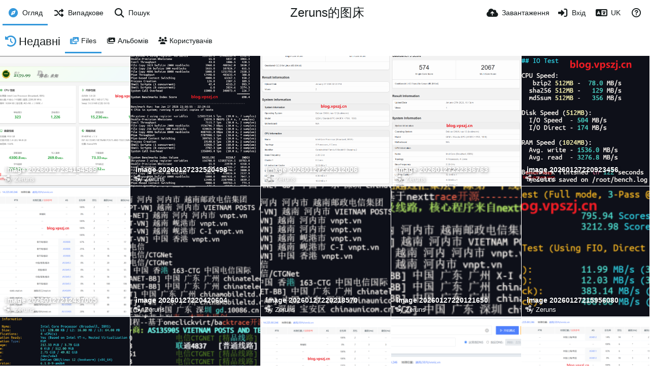

--- FILE ---
content_type: text/html; charset=UTF-8
request_url: https://tc.zeruns.com/explore/recent/?lang=uk
body_size: 53385
content:
<!DOCTYPE HTML>
<html xml:lang="uk" lang="uk" dir="ltr" class="device-nonmobile palette-blanco unsafe-blur-off font-0 recaptcha recaptcha--2" data-palette="blanco" prefix="og: http://ogp.me/ns#">
<head>
        <meta charset="utf-8">
    <meta name="apple-mobile-web-app-status-bar-style" content="black">
    <meta name="apple-mobile-web-app-capable" content="yes">
    <meta name="viewport" content="width=device-width, initial-scale=1">
    <meta name="description" content="Zeruns的个人图床">
    <title>Огляд Недавні - Zeruns的图床 (Українська)</title>
    <meta name="generator" content="Chevereto 4">
<link rel="stylesheet" href="/content/legacy/themes/Peafowl/lib/peafowl.min.css?a8ae891fee3f029670061a690b906444">
<link rel="stylesheet" href="/content/legacy/themes/Peafowl/style.min.css?a8ae891fee3f029670061a690b906444">

<link rel="stylesheet" href="/content/legacy/themes/Peafowl/lib/font-awesome-6/css/all.min.css?a8ae891fee3f029670061a690b906444">
<script data-cfasync="false">document.documentElement.className+=" js";var devices=["phone","phablet","tablet","laptop","desktop","largescreen"],window_to_device=function(){for(var e=[480,768,992,1200,1880,2180],t=[],n="",d=document.documentElement.clientWidth||document.getElementsByTagName("body")[0].clientWidth||window.innerWidth,c=0;c<devices.length;++c)d>=e[c]&&t.push(devices[c]);for(0==t.length&&t.push(devices[0]),n=t[t.length-1],c=0;c<devices.length;++c)document.documentElement.className=document.documentElement.className.replace(devices[c],""),c==devices.length-1&&(document.documentElement.className+=" "+n),document.documentElement.className=document.documentElement.className.replace(/\s+/g," ");if("laptop"==n||"desktop"==n){var o=document.getElementById("pop-box-mask");null!==o&&o.parentNode.removeChild(o)}};window_to_device(),window.onresize=window_to_device;function jQueryLoaded(){!function(n,d){n.each(readyQ,function(d,e){n(e)}),n.each(bindReadyQ,function(e,i){n(d).bind("ready",i)})}(jQuery,document)}!function(n,d,e){function i(d,e){"ready"==d?n.bindReadyQ.push(e):n.readyQ.push(d)}n.readyQ=[],n.bindReadyQ=[];var u={ready:i,bind:i};n.$=n.jQuery=function(n){return n===d||void 0===n?u:void i(n)}}(window,document);
            </script>

    <link rel="shortcut icon" href="/content/images/system/default/favicon.png">
    <link rel="icon" type="image/png" href="/content/images/system/default/favicon.png" sizes="192x192">
    <link rel="apple-touch-icon" href="/content/images/system/default/favicon.png" sizes="180x180">
        <meta property="og:type" content="website" />
<meta property="og:url" content="/explore/recent" />
<meta property="og:title" content="tc.zeruns.com" />
<meta property="og:image" content="/content/images/system/default/home_cover.jpg" />
<meta property="og:site_name" content="Zeruns的图床" />
<meta property="og:description" content="Zeruns的个人图床" />
<meta name="twitter:card" content="summary">
<meta name="twitter:description" content="Zeruns的个人图床">
<meta name="twitter:title" content="Огляд Недавні (Українська)">
<meta name="twitter:site" content="@chevereto">
<style>
.font-0, html.font-0 body {
    font-family: Helvetica, Arial, sans-serif;
}
.font-1, html.font-1 body {
    font-family: "Times New Roman", Times, serif;
}
.font-2, html.font-2 body {
    font-family: Georgia, serif;
}
.font-3, html.font-3 body {
    font-family: Tahoma, Verdana, sans-serif;
}
.font-4, html.font-4 body {
    font-family: "Trebuchet MS", Helvetica, sans-serif;
}
.font-5, html.font-5 body {
    font-family: Geneva, Verdana, sans-serif;
}
.font-6, html.font-6 body {
    font-family: "Courier New", Courier, monospace;
}
.font-7, html.font-7 body {
    font-family: "Brush Script MT", cursive;
}
.font-8, html.font-8 body {
    font-family: Copperplate, Papyrus, fantasy;
}
</style>
<style>
.palette-dark:root{
    --alertAccent: hsl(48, 89%, 50%);
    --alertBackground: hsl(52, 100%, 90%);
    --alertText: hsl(278, 22%, 10%);
    --bodyBackground: hsl(245, 9%, 18%);
    --bodyEmpty: hsl(245, 10%, 22%);
    --bodySeparator: var(--bodyEmpty);
    --bodyText: hsl(245, 5%, 80%);
    --bodyTextSubtle: hsl(245, 5%, 45%);
    --buttonDefaultBackground: var(--bodyEmpty);
    --buttonDefaultHoverBackground: hsl(245, 5%, 10%);
    --buttonDefaultHoverText: var(--colorAccent);
    --buttonDefaultText: var(--bodyText);
    --inputBackground:  hsl(245, 10%, 10%);
    --inputPlaceholderText: hsl(245, 5%, 50%);
    --inputText: var(--bodyText);
    --menuBackground: hsla(245, 10%, 8%, 80%);
    --menuItemHoverBackground: var(--colorAccent);
    --menuItemHoverText: hsl(245, 5%, 100%);
    --menuItemText: var(--bodyText);
    --menuSeparator: var(--bodyBackground);
    --menuText: var(--bodyText);
    --modalBackground: var(--bodyBackground);
    --modalText: var(--bodyText);
    --topBarBackground: hsl(245, 9%, 18%);
    --topBarText: var(--bodyText);
    --viewerBackground: hsl(245, 5%, 12%);
}
.palette-lush:root{
    --alertAccent: hsl(48, 89%, 50%);
    --alertBackground: hsl(52, 100%, 90%);
    --alertText: hsl(278, 22%, 10%);
    --bodyBackground: hsl(150, 25%, 94%);
    --bodyEmpty: hsl(150, 25%, 85%);
    --bodySeparator: var(--bodyEmpty);
    --bodyText: hsl(150, 25%, 16%);
    --bodyTextDisabled: hsl(150, 25%, 50%);
    --bodyTextSubtle: hsl(189, 6%, 45%);
    --buttonAccentBackground: hsl(150, 25%, 70%);
    --buttonAccentHoverBackground: hsl(150, 25%, 60%);
    --buttonAccentHoverText: var(--buttonAccentText);
    --buttonAccentText: hsl(150, 25%, 20%);
    --buttonDefaultBackground: var(--bodyBackground);
    --buttonDefaultBorder: hsl(150, 25%, 80%);
    --buttonDefaultHoverBackground: hsl(150, 25%, 85%);
    --buttonDefaultHoverBorder: hsl(150, 25%, 80%);
    --buttonDefaultHoverText: hsl(150, 25%, 20%);
    --buttonDefaultText: hsl(150, 25%, 20%);
    --colorAccent: hsl(150, 40%, 50%);
    --colorAccentStrong: hsl(150, 25%, 40%);
    --inputBackground:  hsl(0, 0%, 100%);
    --inputPlaceholderText: hsl(150, 25%, 40%, 0.2);
    --inputText: var(--bodyText);
    --linkText: var(--colorAccent);
    --menuBackground: hsla(150, 25%, 90%, 80%);
    --menuItemHoverBackground: var(--colorAccent);
    --menuItemHoverText: #FFF;
    --menuItemText: var(--bodyText);
    --menuSeparator: hsl(150, 25%, 72%);
    --menuText: var(--bodyText);
    --modalBackground: var(--bodyBackground);
    --modalText: var(--bodyText);
    --topBarBackground: var(--bodyBackground);
    --topBarText: var(--bodyText);
    --listItemText: var(--bodyBackground);
}
.palette-graffiti:root {
    --alertAccent: hsl(48, 89%, 50%);
    --alertBackground: hsl(52, 100%, 90%);
    --alertText: var(--bodyText);
    --bodyBackground: hsl(279, 77%, 95%);
    --bodyEmpty: hsl(278, 80%, 91%);
    --bodySeparator: hsl(278, 80%, 94%);
    --bodyText: hsl(278, 22%, 10%);
    --bodyTextDisabled: hsl(278, 80%, 90%);
    --buttonAccentBackground: var(--colorAccent);
    --buttonAccentHoverBackground: var(--colorAccentStrong);
    --buttonAccentHoverText: var(--buttonAccentText);
    --buttonDefaultBackground: var(--bodyBackground);
    --buttonDefaultBorder: hsl(278, 80%, 90%);
    --buttonDefaultHoverBackground: var(--bodyEmpty);
    --buttonDefaultHoverBorder: hsl(278, 80%, 90%);
    --buttonDefaultHoverText: var(--colorAccentStrong);
    --buttonDefaultText: var(--colorAccent);
    --colorAccent: hsl(278, 33%, 44%);
    --colorAccentStrong: hsl(278, 33%, 40%);
    --inputBackground:  hsl(0, 0%, 100%);
    --inputText: hsl(278, 22%, 10%);
    --linkText: var(--colorAccent);
    --menuBackground: hsla(278, 80%, 90%, 80%);
    --menuItemHoverBackground: var(--colorAccent);
    --menuItemHoverText: #FFF;
    --menuItemText: var(--inputText);
    --menuSeparator: hsl(278, 80%, 79%);
    --menuText: var(--inputText);
    --modalBackground: var(--bodyBackground);
    --modalText: var(--inputText);
    --topBarBackground: var(--bodyBackground);
    --topBarText: var(--bodyText);
    --listItemText: var(--bodyBackground);
}
.palette-abstract:root{
    --alertAccent: hsl(48, 89%, 50%);
    --alertBackground: hsl(52, 100%, 90%);
    --alertText: hsl(278, 22%, 10%);
    --bodyBackground: hsl(15, 73%, 97%);
    --bodyEmpty: hsl(15, 100%, 92%);
    --bodySeparator: var(--bodyEmpty);
    --bodyText: hsl(15, 25%, 16%);
    --bodyTextDisabled: hsl(15, 100%, 90%);
    --bodyTextSubtle: hsl(189, 6%, 45%);
    --buttonAccentBackground: var(--colorAccent);
    --buttonAccentHoverBackground: var(--colorAccentStrong);
    --buttonAccentHoverText: var(--buttonAccentText);
    --buttonAccentText:  hsl(0, 0%, 100%);
    --buttonDefaultBackground: var(--bodyBackground);
    --buttonDefaultBorder: hsl(15, 70%, 90%);
    --buttonDefaultHoverBackground: hsl(15, 100%, 95%);
    --buttonDefaultHoverBorder: hsl(15, 80%, 90%);
    --buttonDefaultHoverText: var(--colorAccentStrong);
    --buttonDefaultText:  var(--colorAccentStrong);
    --colorAccent: hsl(15, 70%, 30%);
    --colorAccentStrong: hsl(15, 70%, 40%);
    --inputBackground: var(--buttonAccentText);
    --inputPlaceholderText: hsl(15, 100%, 20%, 0.3);
    --inputText: var(--bodyText);
    --linkText: var(--colorAccent);
    --menuBackground: hsla(15, 100%, 90%, 80%);
    --menuItemHoverBackground: var(--colorAccent);
    --menuItemHoverText: #FFF;
    --menuItemText: var(--bodyText);
    --menuSeparator: hsl(15, 71%, 74%);
    --menuText: var(--bodyText);
    --modalBackground: var(--bodyBackground);
    --modalText: var(--bodyText);
    --topBarBackground: var(--bodyBackground);
    --topBarText: var(--bodyText);
    --listItemText: var(--bodyBackground);
}
.palette-cheers:root{
    --alertAccent: hsl(48, 89%, 50%);
    --alertBackground: hsl(52, 100%, 90%);
    --alertText: hsl(278, 22%, 10%);
    --bodyBackground: hsl(42, 60%, 91%);
    --bodyEmpty: hsl(42, 80%, 82%);
    --bodySeparator: var(--bodyEmpty);
    --bodyText: hsl(42, 25%, 16%);
    --bodyTextDisabled: hsl(42, 100%, 50%);
    --bodyTextSubtle: hsl(189, 6%, 45%);
    --buttonAccentBackground: hsl(42, 100%, 70%);
    --buttonAccentHoverBackground: hsl(42, 100%, 60%);
    --buttonAccentHoverText: var(--buttonAccentText);
    --buttonAccentText: hsl(42, 80%, 20%);
    --buttonDefaultBackground: var(--bodyBackground);
    --buttonDefaultBorder: hsl(42, 70%, 80%);
    --buttonDefaultHoverBackground: hsl(42, 80%, 85%);
    --buttonDefaultHoverBorder: hsl(42, 80%, 80%);
    --buttonDefaultHoverText: hsl(42, 80%, 20%);
    --buttonDefaultText: hsl(42, 80%, 20%);
    --colorAccent: hsl(42, 100%, 50%);
    --colorAccentStrong: hsl(42, 100%, 40%);
    --inputBackground:  hsl(0, 0%, 100%);
    --inputPlaceholderText: hsl(42, 100%, 40%, 0.2);
    --inputText: var(--bodyText);
    --linkText: var(--colorAccent);
    --menuBackground: hsla(42, 90%, 90%, 80%);
    --menuItemHoverBackground: var(--colorAccent);
    --menuItemHoverText: #FFF;
    --menuItemText: var(--bodyText);
    --menuSeparator: hsl(42, 70%, 67%);
    --menuText: var(--bodyText);
    --modalBackground: var(--bodyBackground);
    --modalText: var(--bodyText);
    --topBarBackground: var(--bodyBackground); /* hsl(42, 100%, 70%) */
    --topBarText: var(--bodyText);
    --listItemText: var(--bodyBackground);
}
.palette-imgur:root {
    --alertAccent: var(--colorAccent);
    --alertBackground: #463979;
    --alertText: var(--bodyText);
    --backgroundDarkAlpha: rgb(0 0 0 / 80%);
    --backgroundLightAlpha: rgba(26, 25, 62, .9);
    --bodyBackground: rgb(39,41,45);
    --bodyEmpty: var(--buttonDefaultBackground);
    --bodySeparator: #585D6A;
    --bodyText: #DADCDF;
    --bodyTextDisabled: #b4b9c2;
    --bodyTextSubtle: #999;
    --buttonAccentHoverText: var(--buttonAccentText);
    --buttonAccentText: #FFF;
    --buttonDefaultBackground: #464b57;
    --buttonDefaultHoverBackground: var(--colorAccent);
    --buttonDefaultHoverText: var(--buttonAccentText);
    --buttonDefaultText: #FFF;
    --colorAccent: #1bb76e;
    --colorAccentStrong: #31be7c;
    --inputBackground: #191919;
    --inputPlaceholderText: #9298a0;
    --inputText: #f2f2f2;
    --linkText: var(--colorAccent);
    --menuBackground: hsl(222deg 6% 35% / 80%);
    --menuItemHoverBackground: #4a58fb;
    --menuItemHoverText: var(--buttonAccentText);
    --menuItemText: var(--buttonAccentText);
    --menuSeparator: rgb(11 14 15 / 10%);
    --menuText: var(--buttonAccentText);
    --modalBackground: rgb(60 66 75 / 50%);
    --modalText: var(--buttonAccentText);
    --topBarBackground: linear-gradient(180deg, #171544 0%, rgba(39,41,45,1));
    --topBarText: var(--bodyText);
    --viewerBackground: linear-gradient(180deg, transparent 0%, rgba(0,0,0,.1));
}
.palette-flickr:root {
    --bodyBackground: #f2f5f6;
    --colorAccent: #128fdc;
    --colorAccentStrong: #1c9be9;
    --linkText: #006dac;
    --topBarBackground: rgb(0 0 0 / 90%);
    --topBarText: #FFF;
    --viewerBackground: #212124;
}
.palette-deviantart:root {
    --alertAccent: var(--colorAccent);
    --alertBackground: #9affde;
    --bodyBackground: #06070d;
    --bodyEmpty: var(--bodyBackground);
    --bodyText: #f2f2f2;
    --bodyTextSubtle: #5d5c6c;
    --buttonAccentHoverBackground: var(--colorAccentStrong);
    --buttonAccentHoverText: var(--buttonAccentText);
    --buttonAccentText: #FFF;
    --buttonDefaultBackground: var(--bodyBackground);
    --buttonDefaultHoverBackground:var(--bodyBackground);
    --buttonDefaultHoverText: var(--buttonDefaultText);
    --buttonDefaultText: #f2f2f2;
    --colorAccent: #00e59b;
    --colorAccentStrong: #31be7c;
    --inputBackground: #292f34;
    --inputPlaceholderText: #838592;
    --inputText: #838592;
    --linkText: var(--colorAccent);
    --menuBackground: var(--bodyBackground);
    --menuItemHoverBackground: #282f34;
    --menuItemHoverText: var(--colorAccent);
    --menuItemText: #b1b1b9;
    --menuText: var(--buttonAccentText);
    --modalText: var(--buttonDefaultText);
    --topBarBackground: #06070d;
    --topBarText: #fff;
    --viewerBackground: linear-gradient(180deg, rgba(26,28,35,1) 0%, rgba(11,13,18,1) 100%);
}
.palette-cmyk:root {
    --alertAccent: var(--buttonAccentBackground);
    --alertBackground: #fff5b3;
    --alertText: var(--bodyText);
    --bodyBackground: #000;
    --bodyEmpty: #000e10;
    --bodySeparator: #370f1d;
    --bodyText: #00bcd4;
    --bodyTextSubtle: var(--buttonAccentBackground);
    --buttonAccentBackground: #ec407a;
    --buttonAccentHoverBackground: var(--bodyText);
    --buttonAccentHoverText: #fff;
    --buttonAccentText: var(--buttonAccentHoverText);
    --buttonDefaultBackground: var(--bodyBackground);
    --buttonDefaultHoverBackground: var(--bodyBackground);
    --buttonDefaultHoverText: #ffd54f;
    --buttonDefaultText: var(--buttonAccentBackground);
    --colorAccent: var( --buttonDefaultHoverText);
    --inputBackground: #edcf6e;
    --inputPlaceholderText: var(--bodyBackground);
    --linkText: var(--buttonDefaultHoverText);
    --menuBackground: rgb(0 0 0 / 70%);
    --menuItemHoverBackground: var(--buttonAccentBackground);
    --menuItemHoverText: var(--buttonAccentText);
    --menuItemText: var(--buttonDefaultHoverText);
    --menuSeparator: rgb(11 14 15 / 10%);
    --menuText: var(--buttonAccentHoverText);
    --modalBackground: var(--bodyBackground);
    --modalText: var(--bodyText);
    --topBarBackground: rgb(0 0 0 / 70%);
    --topBarText: var(--bodyText);
    --viewerBackground: linear-gradient(180deg, rgba(26,28,35,1) 0%, rgba(11,13,18,1) 100%);
}
</style>
            <link rel="alternate" hreflang="x-default" href="/explore/recent">
            <link rel="alternate" hreflang="ar" href="/explore/recent/?lang=ar">
<link rel="alternate" hreflang="bg-bg" href="/explore/recent/?lang=bg-BG">
<link rel="alternate" hreflang="bs-ba" href="/explore/recent/?lang=bs-BA">
<link rel="alternate" hreflang="ca" href="/explore/recent/?lang=ca">
<link rel="alternate" hreflang="cs" href="/explore/recent/?lang=cs">
<link rel="alternate" hreflang="da" href="/explore/recent/?lang=da">
<link rel="alternate" hreflang="de" href="/explore/recent/?lang=de">
<link rel="alternate" hreflang="de-de" href="/explore/recent/?lang=de-DE">
<link rel="alternate" hreflang="el" href="/explore/recent/?lang=el">
<link rel="alternate" hreflang="en" href="/explore/recent/?lang=en">
<link rel="alternate" hreflang="es" href="/explore/recent/?lang=es">
<link rel="alternate" hreflang="et-ee" href="/explore/recent/?lang=et-EE">
<link rel="alternate" hreflang="fa" href="/explore/recent/?lang=fa">
<link rel="alternate" hreflang="fi" href="/explore/recent/?lang=fi">
<link rel="alternate" hreflang="fr" href="/explore/recent/?lang=fr">
<link rel="alternate" hreflang="he" href="/explore/recent/?lang=he">
<link rel="alternate" hreflang="hr" href="/explore/recent/?lang=hr">
<link rel="alternate" hreflang="hu" href="/explore/recent/?lang=hu">
<link rel="alternate" hreflang="id" href="/explore/recent/?lang=id">
<link rel="alternate" hreflang="it" href="/explore/recent/?lang=it">
<link rel="alternate" hreflang="ja" href="/explore/recent/?lang=ja">
<link rel="alternate" hreflang="ko" href="/explore/recent/?lang=ko">
<link rel="alternate" hreflang="lt-lt" href="/explore/recent/?lang=lt-LT">
<link rel="alternate" hreflang="nb" href="/explore/recent/?lang=nb">
<link rel="alternate" hreflang="nl" href="/explore/recent/?lang=nl">
<link rel="alternate" hreflang="pl" href="/explore/recent/?lang=pl">
<link rel="alternate" hreflang="pt" href="/explore/recent/?lang=pt">
<link rel="alternate" hreflang="pt-br" href="/explore/recent/?lang=pt-BR">
<link rel="alternate" hreflang="ro" href="/explore/recent/?lang=ro">
<link rel="alternate" hreflang="ru" href="/explore/recent/?lang=ru">
<link rel="alternate" hreflang="sk" href="/explore/recent/?lang=sk">
<link rel="alternate" hreflang="sr-rs" href="/explore/recent/?lang=sr-RS">
<link rel="alternate" hreflang="sv" href="/explore/recent/?lang=sv">
<link rel="alternate" hreflang="th" href="/explore/recent/?lang=th">
<link rel="alternate" hreflang="tr" href="/explore/recent/?lang=tr">
<link rel="alternate" hreflang="uk" href="/explore/recent/?lang=uk">
<link rel="alternate" hreflang="vi" href="/explore/recent/?lang=vi">
<link rel="alternate" hreflang="zh-cn" href="/explore/recent/?lang=zh-CN">
<link rel="alternate" hreflang="zh-tw" href="/explore/recent/?lang=zh-TW">
</head>
<body id="explore" class="">
    <header id="top-bar" class="top-bar top-bar--main">
        <div class="content-width">
            <div id="logo" class="top-bar-logo">
                <a href="/">Zeruns的图床</a>
            </div>

                            <ul class="top-bar-left float-left">
                    <li data-action="top-bar-menu-full" data-nav="mobile-menu" class="top-btn-el phone-show hidden">
                        <span class="top-btn-text"><span class="icon fas fa-bars"></span></span>
                    </li>
                                            <li id="top-bar-explore" data-nav="explore" class="phone-hide pop-keep-click pop-btn pop-btn-show current">
                                                        <span class="top-btn-text"><span class="icon fas fa-compass"></span><span class="btn-text phone-hide phablet-hide">Огляд</span></span>
                            <div class="pop-box arrow-box arrow-box-top anchor-left">

                                <div class="pop-box-inner pop-box-menu">
                                                                            <div class="pop-box-label"><i class="fas fa-drafting-compass"></i> Discovery</div>
                                        <ul>
                                            <li><a href="/explore/recent"><span class="btn-icon fas fa-history"></span><span class="btn-text">Недавні</span></a></li><li><a href="/explore/trending"><span class="btn-icon fas fa-chart-simple"></span><span class="btn-text">Популярні</span></a></li><li><a href="/explore/videos"><span class="btn-icon fas fa-video"></span><span class="btn-text">Videos</span></a></li><li><a href="/explore/animated"><span class="btn-icon fas fa-play"></span><span class="btn-text">Animated</span></a></li>                                        </ul>
                                                                                                                                                </div>
                            </div>
                        </li>
                    
                                            <li id="top-bar-random" data-nav="random" class="top-btn-el">
                            <a href="/?random"><span class="top-btn-text"><span class="icon fas fa-random"></span><span class="btn-text phone-hide phablet-hide">Випадкове</span></span></a>
                        </li>
                    
                                            <li data-action="top-bar-search" data-nav="search" class="phone-hide pop-btn">
                            <span class="top-btn-text"><span class="icon fas fa-search"></span><span class="btn-text phone-hide phablet-hide">Пошук</span></span>
                        </li>
                        <li data-action="top-bar-search-input" class="top-bar-search-input phone-hide pop-btn pop-keep-click hidden">
                            <div class="input-search">
                                <form action="/search/images/" method="get">
                                    <input class="search" type="text" placeholder="Пошук" autocomplete="off" spellcheck="false" name="q">
                                </form>
                                <span class="fas fa-search icon--search"></span><span class="icon--close fas fa-times" data-action="clear-search" title="Закрити"></span><span class="icon--settings fas fa-cog" data-modal="form" data-target="advanced-search" title="Розширений пошук"></span>
                            </div>
                        </li>
                        <div class="hidden" data-modal="advanced-search">
                            <span class="modal-box-title"><i class="fas fa-cog"></i> Розширений пошук</span>
                            <form action="/search/images/" method="get" data-beforeunload="continue">
		<div class="input-label">
		<label for="as_q">Зі словами</label>
		<input type="text" id="as_q" name="as_q" class="text-input" placeholder="Введіть ключові слова: слава україні героям слава">
	</div>
		<div class="input-label">
		<label for="as_epq">Зі словосполученням</label>
		<input type="text" id="as_epq" name="as_epq" class="text-input" placeholder="Укладіть словосполучення в лапки: &quot;слава україні&quot;">
	</div>
		<div class="input-label">
		<label for="as_eq">Без слів</label>
		<input type="text" id="as_eq" name="as_eq" class="text-input" placeholder="Поставте знак мінуса перед словами: -колір - &quot;український той&quot;">
	</div>
			</form>
                        </div>
                                    </ul>
                        <ul class="top-bar-right float-right keep-visible">

                                                <li data-action="top-bar-upload" data-link="js" data-nav="upload" class="top-btn-el"  data-login-needed="true" >
                        <a href="/upload" class="top-btn-text"><span class="icon fas fa-cloud-upload-alt"></span><span class="btn-text phone-hide phablet-hide">Завантаження</span></a>
                    </li>
                
                                    <li id="top-bar-signin" data-nav="signin" class="top-btn-el">
                        <a href="/login" class="top-btn-text"><span class="icon fas fa-sign-in-alt"></span><span class="btn-text phone-hide phablet-hide">Вхід</span>
                        </a>
                    </li>
                                            <li data-nav="language" class="phone-hide pop-btn">
                        <span class="top-btn-text">
                <span class="icon fas fa-language"></span><span class="btn-text phablet-hide">UK</span>
            </span>
            <div class="pop-box pbcols5 arrow-box arrow-box-top anchor-center">
                <div class="pop-box-inner pop-box-menu pop-box-menucols">
                    <ul>
                        <li><a href="/explore/recent/?lang=ar">العربية</a></li>
<li><a href="/explore/recent/?lang=bg-BG">Български</a></li>
<li><a href="/explore/recent/?lang=bs-BA">Bosanski</a></li>
<li><a href="/explore/recent/?lang=ca">Сatalà</a></li>
<li><a href="/explore/recent/?lang=cs">Čeština</a></li>
<li><a href="/explore/recent/?lang=da">Dansk</a></li>
<li><a href="/explore/recent/?lang=de">Deutsch</a></li>
<li><a href="/explore/recent/?lang=de-DE">Deutsch (Deutschland)</a></li>
<li><a href="/explore/recent/?lang=el">Ελληνικά</a></li>
<li><a href="/explore/recent/?lang=en">English</a></li>
<li><a href="/explore/recent/?lang=es">Español</a></li>
<li><a href="/explore/recent/?lang=et-EE">Eesti (Eesti)</a></li>
<li><a href="/explore/recent/?lang=fa">فارسی</a></li>
<li><a href="/explore/recent/?lang=fi">Suomi</a></li>
<li><a href="/explore/recent/?lang=fr">Français</a></li>
<li><a href="/explore/recent/?lang=he">עברית</a></li>
<li><a href="/explore/recent/?lang=hr">Hrvatski</a></li>
<li><a href="/explore/recent/?lang=hu">Magyar</a></li>
<li><a href="/explore/recent/?lang=id">Bahasa Indonesia</a></li>
<li><a href="/explore/recent/?lang=it">Italiano</a></li>
<li><a href="/explore/recent/?lang=ja">日本語</a></li>
<li><a href="/explore/recent/?lang=ko">한국어</a></li>
<li><a href="/explore/recent/?lang=lt-LT">Lietuvių (Lietuva)</a></li>
<li><a href="/explore/recent/?lang=nb">‪Norsk Bokmål‬</a></li>
<li><a href="/explore/recent/?lang=nl">Nederlands</a></li>
<li><a href="/explore/recent/?lang=pl">Polski</a></li>
<li><a href="/explore/recent/?lang=pt">Português</a></li>
<li><a href="/explore/recent/?lang=pt-BR">Português (Brasil)</a></li>
<li><a href="/explore/recent/?lang=ro">Română</a></li>
<li><a href="/explore/recent/?lang=ru">Русский</a></li>
<li><a href="/explore/recent/?lang=sk">Slovenčina</a></li>
<li><a href="/explore/recent/?lang=sr-RS">Српски</a></li>
<li><a href="/explore/recent/?lang=sv">Svenska</a></li>
<li><a href="/explore/recent/?lang=th">ไทย</a></li>
<li><a href="/explore/recent/?lang=tr">Türkçe</a></li>
<li class="current"><a href="/explore/recent/?lang=uk">Українська</a></li>
<li><a href="/explore/recent/?lang=vi">Tiếng Việt</a></li>
<li><a href="/explore/recent/?lang=zh-CN">简体中文</a></li>
<li><a href="/explore/recent/?lang=zh-TW">繁體中文</a></li>
                    </ul>
                </div>
            </div>
        </li>
                                                                <li data-nav="about" class="phone-hide pop-btn pop-keep-click">
                            <span class="top-btn-text">
                                <span class="icon far fa-question-circle"></span><span class="btn-text phone-hide phablet-hide laptop-hide tablet-hide desktop-hide">Інформація</span>
                            </span>
                            <div class="pop-box arrow-box arrow-box-top anchor-right">
                                <div class="pop-box-inner pop-box-menu">
                                    <ul>
                                                                                    <li class="with-icon"><a href="/page/tos"><span class="btn-icon fas fa-landmark"></span> Terms of service</a>
                                            </li>
                                                                <li class="with-icon"><a href="/page/privacy"><span class="btn-icon fas fa-lock"></span> Privacy</a>
                                            </li>
                                                                <li class="with-icon"><a href="/page/contact"><span class="btn-icon fas fa-at"></span> Contact</a>
                                            </li>
                                                                <li class="with-icon"><a href="/plugin"><span class="btn-icon fas fa-code"></span> Плаґін</a>
                                            </li>
                                                        </ul>
                                </div>
                            </div>
                        </li>
                </ul>
        </div>
    </header>
    <div class="top-sub-bar follow-scroll margin-bottom-5 margin-top-5">
    <div class="content-width">
        <div class="header header-tabs no-select">
            <h1 class="header-title"><strong><span class="header-icon fas fa-history"></span><span class="phone-hide margin-left-5">Недавні</span></strong>
            </h1>
    	<div class="phone-display-inline-block phablet-display-inline-block hidden tab-menu --hide" data-action="tab-menu">
    <span class="btn-icon fas fa-photo-film" data-content="tab-icon"></span><span class="btn-text" data-content="current-tab-label">Files</span><span class="tab-menu--hide btn-icon fas fa-angle-down"></span><span class="tab-menu--show btn-icon fas fa-angle-up"></span>
</div>
<div class="content-tabs-container content-tabs-container--mobile phone-display-block phablet-display-block">
    <div class="content-tabs-shade phone-show phablet-show hidden"></div>
    <div class="content-tabs-wrap">
        <ul class="content-tabs">
            <li class="current"><a id="list-recent-images-link" data-tab="list-recent-images" href="/explore/recent/?list=images&sort=date_desc&page=1"><span class="btn-icon fas fa-photo-film"></span><span class="btn-text">Files</span></a></li>
<li class=""><a id="list-recent-albums-link" data-tab="list-recent-albums" href="/explore/recent/?list=albums&sort=date_desc&page=1"><span class="btn-icon fas fa-images"></span><span class="btn-text">Альбомів</span></a></li>
<li class=""><a id="list-recent-users-link" data-tab="list-recent-users" href="/explore/recent/?list=users&sort=date_desc&page=1"><span class="btn-icon fas fa-users"></span><span class="btn-text">Користувачів</span></a></li>
        </ul>
    </div>
</div>
		        </div>
    </div>
</div>
<div class="content-width">
    <div id="content-listing-tabs" class="tabbed-listing">
        <div id="tabbed-content-group">
                    <div id="list-recent-images" class="tabbed-content content-listing visible list-images" data-action="list" data-list="images" data-params="list=images&sort=date_desc&page=1" data-params-hidden="hide_empty=1&hide_banned=1&album_min_image_count=5">
                            <div class="pad-content-listing"><div class="list-item fixed-size c8 gutter-margin-right-bottom" data-category-id="" data-flag="safe" data-id="OdFry" data-type="image" data-media="image" data-size="213319" data-liked="0" data-description="" data-privacy="public" data-url-short="https://tc.zeruns.com/image/OdFry" data-thumb="https://tc2.zeruns.com/tc/2026/01/27/image-20260127234154569633f70859714886c.th.png" data-object='%7B%22id_encoded%22%3A%22OdFry%22%2C%22image%22%3A%7B%22filename%22%3A%22image-20260127234154569633f70859714886c.png%22%2C%22name%22%3A%22image-20260127234154569633f70859714886c%22%2C%22mime%22%3A%22image%5C%2Fpng%22%2C%22extension%22%3A%22png%22%2C%22url%22%3A%22https%3A%5C%2F%5C%2Ftc2.zeruns.com%5C%2Ftc%5C%2F2026%5C%2F01%5C%2F27%5C%2Fimage-20260127234154569633f70859714886c.png%22%2C%22size%22%3A%22213319%22%7D%2C%22medium%22%3A%7B%22filename%22%3A%22image-20260127234154569633f70859714886c.md.png%22%2C%22name%22%3A%22image-20260127234154569633f70859714886c.md%22%2C%22mime%22%3A%22image%5C%2Fpng%22%2C%22extension%22%3A%22png%22%2C%22url%22%3A%22https%3A%5C%2F%5C%2Ftc2.zeruns.com%5C%2Ftc%5C%2F2026%5C%2F01%5C%2F27%5C%2Fimage-20260127234154569633f70859714886c.md.png%22%2C%22size%22%3A%2251588%22%7D%2C%22thumb%22%3A%7B%22filename%22%3A%22image-20260127234154569633f70859714886c.th.png%22%2C%22name%22%3A%22image-20260127234154569633f70859714886c.th%22%2C%22mime%22%3A%22image%5C%2Fpng%22%2C%22extension%22%3A%22png%22%2C%22url%22%3A%22https%3A%5C%2F%5C%2Ftc2.zeruns.com%5C%2Ftc%5C%2F2026%5C%2F01%5C%2F27%5C%2Fimage-20260127234154569633f70859714886c.th.png%22%2C%22size%22%3A%2211965%22%7D%2C%22name%22%3A%22image-20260127234154569633f70859714886c%22%2C%22title%22%3A%22image%2020260127234154569%22%2C%22display_url%22%3A%22https%3A%5C%2F%5C%2Ftc2.zeruns.com%5C%2Ftc%5C%2F2026%5C%2F01%5C%2F27%5C%2Fimage-20260127234154569633f70859714886c.md.png%22%2C%22display_title%22%3A%22image%2020260127234154569%22%2C%22extension%22%3A%22png%22%2C%22filename%22%3A%22image-20260127234154569633f70859714886c.png%22%2C%22height%22%3A%221123%22%2C%22how_long_ago%22%3A%222%20%5Cu0434%5Cu043d%5Cu0456%5Cu0432%20%5Cu0442%5Cu043e%5Cu043c%5Cu0443%22%2C%22size_formatted%22%3A%22213.3%20KB%22%2C%22url%22%3A%22https%3A%5C%2F%5C%2Ftc2.zeruns.com%5C%2Ftc%5C%2F2026%5C%2F01%5C%2F27%5C%2Fimage-20260127234154569633f70859714886c.png%22%2C%22path_viewer%22%3A%22%5C%2Fimage%5C%2Fimage-20260127234154569.OdFry%22%2C%22url_viewer%22%3A%22https%3A%5C%2F%5C%2Ftc.zeruns.com%5C%2Fimage%5C%2Fimage-20260127234154569.OdFry%22%2C%22url_frame%22%3A%22%22%2C%22url_short%22%3A%22https%3A%5C%2F%5C%2Ftc.zeruns.com%5C%2Fimage%5C%2FOdFry%22%2C%22width%22%3A%221662%22%2C%22is_360%22%3A%220%22%2C%22type%22%3A%22image%22%2C%22user%22%3A%7B%22avatar%22%3A%7B%22filename%22%3A%22av_1644209551.jpg%22%2C%22url%22%3A%22https%3A%5C%2F%5C%2Ftc.zeruns.com%5C%2Fcontent%5C%2Fimages%5C%2Fusers%5C%2FMAU%5C%2Fav_1644209551.jpg%22%7D%2C%22url%22%3A%22%5C%2Fzeruns%22%2C%22username%22%3A%22zeruns%22%2C%22name_short_html%22%3A%22Zeruns%22%7D%2C%22album%22%3A%7B%22cta_html%22%3A%22%22%7D%7D'>
	<div class="list-item-image fixed-size">
		<a href="/image/image-20260127234154569.OdFry" class="image-container --media">
			
			<img loading="lazy" src="https://tc2.zeruns.com/tc/2026/01/27/image-20260127234154569633f70859714886c.md.png" alt="image-20260127234154569633f70859714886c.png" width="500" height="338">

		</a>
		<div class="list-item-privacy list-item-image-tools --top --left">
    <div class="btn-lock fas fa-eye-slash"></div>
</div>
		
		
		
	</div>
	
	<div class="list-item-desc">
	<div class="list-item-desc-title">
		<a href="/image/image-20260127234154569.OdFry" class="list-item-desc-title-link" data-text="image-title" data-content="image-link">image 20260127234154569</a>
        <div class="list-item-from font-size-small">by <a href="/zeruns">Zeruns</a></div>
	</div>
</div>
<div class="list-item-image-tools --bottom --right">
    <div class="list-item-share" data-action="share" title="Поділитися">
	<span class="btn-icon btn-share fas fa-share-alt"></span>
</div>

    
</div>

	
</div>
<div class="list-item fixed-size c8 gutter-margin-right-bottom" data-category-id="" data-flag="safe" data-id="OdT3m" data-type="image" data-media="image" data-size="351102" data-liked="0" data-description="" data-privacy="public" data-url-short="https://tc.zeruns.com/image/OdT3m" data-thumb="https://tc3.zeruns.com/tc/2026/01/27/image-202601272325204981d68b50a776a0c66.th.png" data-object='%7B%22id_encoded%22%3A%22OdT3m%22%2C%22image%22%3A%7B%22filename%22%3A%22image-202601272325204981d68b50a776a0c66.png%22%2C%22name%22%3A%22image-202601272325204981d68b50a776a0c66%22%2C%22mime%22%3A%22image%5C%2Fpng%22%2C%22extension%22%3A%22png%22%2C%22url%22%3A%22https%3A%5C%2F%5C%2Ftc3.zeruns.com%5C%2Ftc%5C%2F2026%5C%2F01%5C%2F27%5C%2Fimage-202601272325204981d68b50a776a0c66.png%22%2C%22size%22%3A%22351102%22%7D%2C%22medium%22%3A%7B%22filename%22%3A%22image-202601272325204981d68b50a776a0c66.md.png%22%2C%22name%22%3A%22image-202601272325204981d68b50a776a0c66.md%22%2C%22mime%22%3A%22image%5C%2Fpng%22%2C%22extension%22%3A%22png%22%2C%22url%22%3A%22https%3A%5C%2F%5C%2Ftc3.zeruns.com%5C%2Ftc%5C%2F2026%5C%2F01%5C%2F27%5C%2Fimage-202601272325204981d68b50a776a0c66.md.png%22%2C%22size%22%3A%22300590%22%7D%2C%22thumb%22%3A%7B%22filename%22%3A%22image-202601272325204981d68b50a776a0c66.th.png%22%2C%22name%22%3A%22image-202601272325204981d68b50a776a0c66.th%22%2C%22mime%22%3A%22image%5C%2Fpng%22%2C%22extension%22%3A%22png%22%2C%22url%22%3A%22https%3A%5C%2F%5C%2Ftc3.zeruns.com%5C%2Ftc%5C%2F2026%5C%2F01%5C%2F27%5C%2Fimage-202601272325204981d68b50a776a0c66.th.png%22%2C%22size%22%3A%2246829%22%7D%2C%22name%22%3A%22image-202601272325204981d68b50a776a0c66%22%2C%22title%22%3A%22image%2020260127232520498%22%2C%22display_url%22%3A%22https%3A%5C%2F%5C%2Ftc3.zeruns.com%5C%2Ftc%5C%2F2026%5C%2F01%5C%2F27%5C%2Fimage-202601272325204981d68b50a776a0c66.md.png%22%2C%22display_title%22%3A%22image%2020260127232520498%22%2C%22extension%22%3A%22png%22%2C%22filename%22%3A%22image-202601272325204981d68b50a776a0c66.png%22%2C%22height%22%3A%221357%22%2C%22how_long_ago%22%3A%222%20%5Cu0434%5Cu043d%5Cu0456%5Cu0432%20%5Cu0442%5Cu043e%5Cu043c%5Cu0443%22%2C%22size_formatted%22%3A%22351.1%20KB%22%2C%22url%22%3A%22https%3A%5C%2F%5C%2Ftc3.zeruns.com%5C%2Ftc%5C%2F2026%5C%2F01%5C%2F27%5C%2Fimage-202601272325204981d68b50a776a0c66.png%22%2C%22path_viewer%22%3A%22%5C%2Fimage%5C%2Fimage-20260127232520498.OdT3m%22%2C%22url_viewer%22%3A%22https%3A%5C%2F%5C%2Ftc.zeruns.com%5C%2Fimage%5C%2Fimage-20260127232520498.OdT3m%22%2C%22url_frame%22%3A%22%22%2C%22url_short%22%3A%22https%3A%5C%2F%5C%2Ftc.zeruns.com%5C%2Fimage%5C%2FOdT3m%22%2C%22width%22%3A%22983%22%2C%22is_360%22%3A%220%22%2C%22type%22%3A%22image%22%2C%22user%22%3A%7B%22avatar%22%3A%7B%22filename%22%3A%22av_1644209551.jpg%22%2C%22url%22%3A%22https%3A%5C%2F%5C%2Ftc.zeruns.com%5C%2Fcontent%5C%2Fimages%5C%2Fusers%5C%2FMAU%5C%2Fav_1644209551.jpg%22%7D%2C%22url%22%3A%22%5C%2Fzeruns%22%2C%22username%22%3A%22zeruns%22%2C%22name_short_html%22%3A%22Zeruns%22%7D%2C%22album%22%3A%7B%22cta_html%22%3A%22%22%7D%7D'>
	<div class="list-item-image fixed-size">
		<a href="/image/image-20260127232520498.OdT3m" class="image-container --media">
			
			<img loading="lazy" src="https://tc3.zeruns.com/tc/2026/01/27/image-202601272325204981d68b50a776a0c66.md.png" alt="image-202601272325204981d68b50a776a0c66.png" width="500" height="690">

		</a>
		<div class="list-item-privacy list-item-image-tools --top --left">
    <div class="btn-lock fas fa-eye-slash"></div>
</div>
		
		
		
	</div>
	
	<div class="list-item-desc">
	<div class="list-item-desc-title">
		<a href="/image/image-20260127232520498.OdT3m" class="list-item-desc-title-link" data-text="image-title" data-content="image-link">image 20260127232520498</a>
        <div class="list-item-from font-size-small">by <a href="/zeruns">Zeruns</a></div>
	</div>
</div>
<div class="list-item-image-tools --bottom --right">
    <div class="list-item-share" data-action="share" title="Поділитися">
	<span class="btn-icon btn-share fas fa-share-alt"></span>
</div>

    
</div>

	
</div>
<div class="list-item fixed-size c8 gutter-margin-right-bottom" data-category-id="" data-flag="safe" data-id="OdD8R" data-type="image" data-media="image" data-size="89585" data-liked="0" data-description="" data-privacy="public" data-url-short="https://tc.zeruns.com/image/OdD8R" data-thumb="https://tc2.zeruns.com/tc/2026/01/27/image-2026012722251200664df9e96dd58bfca.th.png" data-object='%7B%22id_encoded%22%3A%22OdD8R%22%2C%22image%22%3A%7B%22filename%22%3A%22image-2026012722251200664df9e96dd58bfca.png%22%2C%22name%22%3A%22image-2026012722251200664df9e96dd58bfca%22%2C%22mime%22%3A%22image%5C%2Fpng%22%2C%22extension%22%3A%22png%22%2C%22url%22%3A%22https%3A%5C%2F%5C%2Ftc2.zeruns.com%5C%2Ftc%5C%2F2026%5C%2F01%5C%2F27%5C%2Fimage-2026012722251200664df9e96dd58bfca.png%22%2C%22size%22%3A%2289585%22%7D%2C%22medium%22%3A%7B%22filename%22%3A%22image-2026012722251200664df9e96dd58bfca.md.png%22%2C%22name%22%3A%22image-2026012722251200664df9e96dd58bfca.md%22%2C%22mime%22%3A%22image%5C%2Fpng%22%2C%22extension%22%3A%22png%22%2C%22url%22%3A%22https%3A%5C%2F%5C%2Ftc2.zeruns.com%5C%2Ftc%5C%2F2026%5C%2F01%5C%2F27%5C%2Fimage-2026012722251200664df9e96dd58bfca.md.png%22%2C%22size%22%3A%2263757%22%7D%2C%22thumb%22%3A%7B%22filename%22%3A%22image-2026012722251200664df9e96dd58bfca.th.png%22%2C%22name%22%3A%22image-2026012722251200664df9e96dd58bfca.th%22%2C%22mime%22%3A%22image%5C%2Fpng%22%2C%22extension%22%3A%22png%22%2C%22url%22%3A%22https%3A%5C%2F%5C%2Ftc2.zeruns.com%5C%2Ftc%5C%2F2026%5C%2F01%5C%2F27%5C%2Fimage-2026012722251200664df9e96dd58bfca.th.png%22%2C%22size%22%3A%229921%22%7D%2C%22name%22%3A%22image-2026012722251200664df9e96dd58bfca%22%2C%22title%22%3A%22image%2020260127222512006%22%2C%22display_url%22%3A%22https%3A%5C%2F%5C%2Ftc2.zeruns.com%5C%2Ftc%5C%2F2026%5C%2F01%5C%2F27%5C%2Fimage-2026012722251200664df9e96dd58bfca.md.png%22%2C%22display_title%22%3A%22image%2020260127222512006%22%2C%22extension%22%3A%22png%22%2C%22filename%22%3A%22image-2026012722251200664df9e96dd58bfca.png%22%2C%22height%22%3A%221246%22%2C%22how_long_ago%22%3A%222%20%5Cu0434%5Cu043d%5Cu0456%5Cu0432%20%5Cu0442%5Cu043e%5Cu043c%5Cu0443%22%2C%22size_formatted%22%3A%2289.6%20KB%22%2C%22url%22%3A%22https%3A%5C%2F%5C%2Ftc2.zeruns.com%5C%2Ftc%5C%2F2026%5C%2F01%5C%2F27%5C%2Fimage-2026012722251200664df9e96dd58bfca.png%22%2C%22path_viewer%22%3A%22%5C%2Fimage%5C%2Fimage-20260127222512006.OdD8R%22%2C%22url_viewer%22%3A%22https%3A%5C%2F%5C%2Ftc.zeruns.com%5C%2Fimage%5C%2Fimage-20260127222512006.OdD8R%22%2C%22url_frame%22%3A%22%22%2C%22url_short%22%3A%22https%3A%5C%2F%5C%2Ftc.zeruns.com%5C%2Fimage%5C%2FOdD8R%22%2C%22width%22%3A%221010%22%2C%22is_360%22%3A%220%22%2C%22type%22%3A%22image%22%2C%22user%22%3A%7B%22avatar%22%3A%7B%22filename%22%3A%22av_1644209551.jpg%22%2C%22url%22%3A%22https%3A%5C%2F%5C%2Ftc.zeruns.com%5C%2Fcontent%5C%2Fimages%5C%2Fusers%5C%2FMAU%5C%2Fav_1644209551.jpg%22%7D%2C%22url%22%3A%22%5C%2Fzeruns%22%2C%22username%22%3A%22zeruns%22%2C%22name_short_html%22%3A%22Zeruns%22%7D%2C%22album%22%3A%7B%22cta_html%22%3A%22%22%7D%7D'>
	<div class="list-item-image fixed-size">
		<a href="/image/image-20260127222512006.OdD8R" class="image-container --media">
			
			<img loading="lazy" src="https://tc2.zeruns.com/tc/2026/01/27/image-2026012722251200664df9e96dd58bfca.md.png" alt="image-2026012722251200664df9e96dd58bfca.png" width="500" height="617">

		</a>
		<div class="list-item-privacy list-item-image-tools --top --left">
    <div class="btn-lock fas fa-eye-slash"></div>
</div>
		
		
		
	</div>
	
	<div class="list-item-desc">
	<div class="list-item-desc-title">
		<a href="/image/image-20260127222512006.OdD8R" class="list-item-desc-title-link" data-text="image-title" data-content="image-link">image 20260127222512006</a>
        <div class="list-item-from font-size-small">by <a href="/zeruns">Zeruns</a></div>
	</div>
</div>
<div class="list-item-image-tools --bottom --right">
    <div class="list-item-share" data-action="share" title="Поділитися">
	<span class="btn-icon btn-share fas fa-share-alt"></span>
</div>

    
</div>

	
</div>
<div class="list-item fixed-size c8 gutter-margin-right-bottom" data-category-id="" data-flag="safe" data-id="Odsqe" data-type="image" data-media="image" data-size="97896" data-liked="0" data-description="" data-privacy="public" data-url-short="https://tc.zeruns.com/image/Odsqe" data-thumb="https://tc3.zeruns.com/tc/2026/01/27/image-20260127222336763712eec82c29360ae.th.png" data-object='%7B%22id_encoded%22%3A%22Odsqe%22%2C%22image%22%3A%7B%22filename%22%3A%22image-20260127222336763712eec82c29360ae.png%22%2C%22name%22%3A%22image-20260127222336763712eec82c29360ae%22%2C%22mime%22%3A%22image%5C%2Fpng%22%2C%22extension%22%3A%22png%22%2C%22url%22%3A%22https%3A%5C%2F%5C%2Ftc3.zeruns.com%5C%2Ftc%5C%2F2026%5C%2F01%5C%2F27%5C%2Fimage-20260127222336763712eec82c29360ae.png%22%2C%22size%22%3A%2297896%22%7D%2C%22medium%22%3A%7B%22filename%22%3A%22image-20260127222336763712eec82c29360ae.md.png%22%2C%22name%22%3A%22image-20260127222336763712eec82c29360ae.md%22%2C%22mime%22%3A%22image%5C%2Fpng%22%2C%22extension%22%3A%22png%22%2C%22url%22%3A%22https%3A%5C%2F%5C%2Ftc3.zeruns.com%5C%2Ftc%5C%2F2026%5C%2F01%5C%2F27%5C%2Fimage-20260127222336763712eec82c29360ae.md.png%22%2C%22size%22%3A%2270871%22%7D%2C%22thumb%22%3A%7B%22filename%22%3A%22image-20260127222336763712eec82c29360ae.th.png%22%2C%22name%22%3A%22image-20260127222336763712eec82c29360ae.th%22%2C%22mime%22%3A%22image%5C%2Fpng%22%2C%22extension%22%3A%22png%22%2C%22url%22%3A%22https%3A%5C%2F%5C%2Ftc3.zeruns.com%5C%2Ftc%5C%2F2026%5C%2F01%5C%2F27%5C%2Fimage-20260127222336763712eec82c29360ae.th.png%22%2C%22size%22%3A%229703%22%7D%2C%22name%22%3A%22image-20260127222336763712eec82c29360ae%22%2C%22title%22%3A%22image%2020260127222336763%22%2C%22display_url%22%3A%22https%3A%5C%2F%5C%2Ftc3.zeruns.com%5C%2Ftc%5C%2F2026%5C%2F01%5C%2F27%5C%2Fimage-20260127222336763712eec82c29360ae.md.png%22%2C%22display_title%22%3A%22image%2020260127222336763%22%2C%22extension%22%3A%22png%22%2C%22filename%22%3A%22image-20260127222336763712eec82c29360ae.png%22%2C%22height%22%3A%221252%22%2C%22how_long_ago%22%3A%222%20%5Cu0434%5Cu043d%5Cu0456%5Cu0432%20%5Cu0442%5Cu043e%5Cu043c%5Cu0443%22%2C%22size_formatted%22%3A%2297.9%20KB%22%2C%22url%22%3A%22https%3A%5C%2F%5C%2Ftc3.zeruns.com%5C%2Ftc%5C%2F2026%5C%2F01%5C%2F27%5C%2Fimage-20260127222336763712eec82c29360ae.png%22%2C%22path_viewer%22%3A%22%5C%2Fimage%5C%2Fimage-20260127222336763.Odsqe%22%2C%22url_viewer%22%3A%22https%3A%5C%2F%5C%2Ftc.zeruns.com%5C%2Fimage%5C%2Fimage-20260127222336763.Odsqe%22%2C%22url_frame%22%3A%22%22%2C%22url_short%22%3A%22https%3A%5C%2F%5C%2Ftc.zeruns.com%5C%2Fimage%5C%2FOdsqe%22%2C%22width%22%3A%221007%22%2C%22is_360%22%3A%220%22%2C%22type%22%3A%22image%22%2C%22user%22%3A%7B%22avatar%22%3A%7B%22filename%22%3A%22av_1644209551.jpg%22%2C%22url%22%3A%22https%3A%5C%2F%5C%2Ftc.zeruns.com%5C%2Fcontent%5C%2Fimages%5C%2Fusers%5C%2FMAU%5C%2Fav_1644209551.jpg%22%7D%2C%22url%22%3A%22%5C%2Fzeruns%22%2C%22username%22%3A%22zeruns%22%2C%22name_short_html%22%3A%22Zeruns%22%7D%2C%22album%22%3A%7B%22cta_html%22%3A%22%22%7D%7D'>
	<div class="list-item-image fixed-size">
		<a href="/image/image-20260127222336763.Odsqe" class="image-container --media">
			
			<img loading="lazy" src="https://tc3.zeruns.com/tc/2026/01/27/image-20260127222336763712eec82c29360ae.md.png" alt="image-20260127222336763712eec82c29360ae.png" width="500" height="622">

		</a>
		<div class="list-item-privacy list-item-image-tools --top --left">
    <div class="btn-lock fas fa-eye-slash"></div>
</div>
		
		
		
	</div>
	
	<div class="list-item-desc">
	<div class="list-item-desc-title">
		<a href="/image/image-20260127222336763.Odsqe" class="list-item-desc-title-link" data-text="image-title" data-content="image-link">image 20260127222336763</a>
        <div class="list-item-from font-size-small">by <a href="/zeruns">Zeruns</a></div>
	</div>
</div>
<div class="list-item-image-tools --bottom --right">
    <div class="list-item-share" data-action="share" title="Поділитися">
	<span class="btn-icon btn-share fas fa-share-alt"></span>
</div>

    
</div>

	
</div>
<div class="list-item fixed-size c8 gutter-margin-right-bottom" data-category-id="" data-flag="safe" data-id="Od3Fi" data-type="image" data-media="image" data-size="64062" data-liked="0" data-description="" data-privacy="public" data-url-short="https://tc.zeruns.com/image/Od3Fi" data-thumb="https://tc2.zeruns.com/tc/2026/01/27/image-20260127220923456d0392787146fbe37.th.png" data-object='%7B%22id_encoded%22%3A%22Od3Fi%22%2C%22image%22%3A%7B%22filename%22%3A%22image-20260127220923456d0392787146fbe37.png%22%2C%22name%22%3A%22image-20260127220923456d0392787146fbe37%22%2C%22mime%22%3A%22image%5C%2Fpng%22%2C%22extension%22%3A%22png%22%2C%22url%22%3A%22https%3A%5C%2F%5C%2Ftc2.zeruns.com%5C%2Ftc%5C%2F2026%5C%2F01%5C%2F27%5C%2Fimage-20260127220923456d0392787146fbe37.png%22%2C%22size%22%3A%2264062%22%7D%2C%22medium%22%3A%7B%22filename%22%3Anull%2C%22name%22%3Anull%2C%22mime%22%3Anull%2C%22extension%22%3Anull%2C%22url%22%3Anull%7D%2C%22thumb%22%3A%7B%22filename%22%3A%22image-20260127220923456d0392787146fbe37.th.png%22%2C%22name%22%3A%22image-20260127220923456d0392787146fbe37.th%22%2C%22mime%22%3A%22image%5C%2Fpng%22%2C%22extension%22%3A%22png%22%2C%22url%22%3A%22https%3A%5C%2F%5C%2Ftc2.zeruns.com%5C%2Ftc%5C%2F2026%5C%2F01%5C%2F27%5C%2Fimage-20260127220923456d0392787146fbe37.th.png%22%2C%22size%22%3A%2227456%22%7D%2C%22name%22%3A%22image-20260127220923456d0392787146fbe37%22%2C%22title%22%3A%22image%2020260127220923456%22%2C%22display_url%22%3A%22https%3A%5C%2F%5C%2Ftc2.zeruns.com%5C%2Ftc%5C%2F2026%5C%2F01%5C%2F27%5C%2Fimage-20260127220923456d0392787146fbe37.png%22%2C%22display_title%22%3A%22image%2020260127220923456%22%2C%22extension%22%3A%22png%22%2C%22filename%22%3A%22image-20260127220923456d0392787146fbe37.png%22%2C%22height%22%3A%22420%22%2C%22how_long_ago%22%3A%222%20%5Cu0434%5Cu043d%5Cu0456%5Cu0432%20%5Cu0442%5Cu043e%5Cu043c%5Cu0443%22%2C%22size_formatted%22%3A%2264.1%20KB%22%2C%22url%22%3A%22https%3A%5C%2F%5C%2Ftc2.zeruns.com%5C%2Ftc%5C%2F2026%5C%2F01%5C%2F27%5C%2Fimage-20260127220923456d0392787146fbe37.png%22%2C%22path_viewer%22%3A%22%5C%2Fimage%5C%2Fimage-20260127220923456.Od3Fi%22%2C%22url_viewer%22%3A%22https%3A%5C%2F%5C%2Ftc.zeruns.com%5C%2Fimage%5C%2Fimage-20260127220923456.Od3Fi%22%2C%22url_frame%22%3A%22%22%2C%22url_short%22%3A%22https%3A%5C%2F%5C%2Ftc.zeruns.com%5C%2Fimage%5C%2FOd3Fi%22%2C%22width%22%3A%22434%22%2C%22is_360%22%3A%220%22%2C%22type%22%3A%22image%22%2C%22user%22%3A%7B%22avatar%22%3A%7B%22filename%22%3A%22av_1644209551.jpg%22%2C%22url%22%3A%22https%3A%5C%2F%5C%2Ftc.zeruns.com%5C%2Fcontent%5C%2Fimages%5C%2Fusers%5C%2FMAU%5C%2Fav_1644209551.jpg%22%7D%2C%22url%22%3A%22%5C%2Fzeruns%22%2C%22username%22%3A%22zeruns%22%2C%22name_short_html%22%3A%22Zeruns%22%7D%2C%22album%22%3A%7B%22cta_html%22%3A%22%22%7D%7D'>
	<div class="list-item-image fixed-size">
		<a href="/image/image-20260127220923456.Od3Fi" class="image-container --media">
			
			<img loading="lazy" src="https://tc2.zeruns.com/tc/2026/01/27/image-20260127220923456d0392787146fbe37.png" alt="image-20260127220923456d0392787146fbe37.png" width="434" height="420">

		</a>
		<div class="list-item-privacy list-item-image-tools --top --left">
    <div class="btn-lock fas fa-eye-slash"></div>
</div>
		
		
		
	</div>
	
	<div class="list-item-desc">
	<div class="list-item-desc-title">
		<a href="/image/image-20260127220923456.Od3Fi" class="list-item-desc-title-link" data-text="image-title" data-content="image-link">image 20260127220923456</a>
        <div class="list-item-from font-size-small">by <a href="/zeruns">Zeruns</a></div>
	</div>
</div>
<div class="list-item-image-tools --bottom --right">
    <div class="list-item-share" data-action="share" title="Поділитися">
	<span class="btn-icon btn-share fas fa-share-alt"></span>
</div>

    
</div>

	
</div>
<div class="list-item fixed-size c8 gutter-margin-right-bottom" data-category-id="" data-flag="safe" data-id="Od0N6" data-type="image" data-media="image" data-size="120766" data-liked="0" data-description="" data-privacy="public" data-url-short="https://tc.zeruns.com/image/Od0N6" data-thumb="https://tc3.zeruns.com/tc/2026/01/27/image-2026012721243700545fd490d35ba9bd3.th.png" data-object='%7B%22id_encoded%22%3A%22Od0N6%22%2C%22image%22%3A%7B%22filename%22%3A%22image-2026012721243700545fd490d35ba9bd3.png%22%2C%22name%22%3A%22image-2026012721243700545fd490d35ba9bd3%22%2C%22mime%22%3A%22image%5C%2Fpng%22%2C%22extension%22%3A%22png%22%2C%22url%22%3A%22https%3A%5C%2F%5C%2Ftc3.zeruns.com%5C%2Ftc%5C%2F2026%5C%2F01%5C%2F27%5C%2Fimage-2026012721243700545fd490d35ba9bd3.png%22%2C%22size%22%3A%22120766%22%7D%2C%22medium%22%3A%7B%22filename%22%3A%22image-2026012721243700545fd490d35ba9bd3.md.png%22%2C%22name%22%3A%22image-2026012721243700545fd490d35ba9bd3.md%22%2C%22mime%22%3A%22image%5C%2Fpng%22%2C%22extension%22%3A%22png%22%2C%22url%22%3A%22https%3A%5C%2F%5C%2Ftc3.zeruns.com%5C%2Ftc%5C%2F2026%5C%2F01%5C%2F27%5C%2Fimage-2026012721243700545fd490d35ba9bd3.md.png%22%2C%22size%22%3A%2241952%22%7D%2C%22thumb%22%3A%7B%22filename%22%3A%22image-2026012721243700545fd490d35ba9bd3.th.png%22%2C%22name%22%3A%22image-2026012721243700545fd490d35ba9bd3.th%22%2C%22mime%22%3A%22image%5C%2Fpng%22%2C%22extension%22%3A%22png%22%2C%22url%22%3A%22https%3A%5C%2F%5C%2Ftc3.zeruns.com%5C%2Ftc%5C%2F2026%5C%2F01%5C%2F27%5C%2Fimage-2026012721243700545fd490d35ba9bd3.th.png%22%2C%22size%22%3A%2211109%22%7D%2C%22name%22%3A%22image-2026012721243700545fd490d35ba9bd3%22%2C%22title%22%3A%22image%2020260127212437005%22%2C%22display_url%22%3A%22https%3A%5C%2F%5C%2Ftc3.zeruns.com%5C%2Ftc%5C%2F2026%5C%2F01%5C%2F27%5C%2Fimage-2026012721243700545fd490d35ba9bd3.md.png%22%2C%22display_title%22%3A%22image%2020260127212437005%22%2C%22extension%22%3A%22png%22%2C%22filename%22%3A%22image-2026012721243700545fd490d35ba9bd3.png%22%2C%22height%22%3A%221176%22%2C%22how_long_ago%22%3A%222%20%5Cu0434%5Cu043d%5Cu0456%5Cu0432%20%5Cu0442%5Cu043e%5Cu043c%5Cu0443%22%2C%22size_formatted%22%3A%22120.8%20KB%22%2C%22url%22%3A%22https%3A%5C%2F%5C%2Ftc3.zeruns.com%5C%2Ftc%5C%2F2026%5C%2F01%5C%2F27%5C%2Fimage-2026012721243700545fd490d35ba9bd3.png%22%2C%22path_viewer%22%3A%22%5C%2Fimage%5C%2Fimage-20260127212437005.Od0N6%22%2C%22url_viewer%22%3A%22https%3A%5C%2F%5C%2Ftc.zeruns.com%5C%2Fimage%5C%2Fimage-20260127212437005.Od0N6%22%2C%22url_frame%22%3A%22%22%2C%22url_short%22%3A%22https%3A%5C%2F%5C%2Ftc.zeruns.com%5C%2Fimage%5C%2FOd0N6%22%2C%22width%22%3A%221884%22%2C%22is_360%22%3A%220%22%2C%22type%22%3A%22image%22%2C%22user%22%3A%7B%22avatar%22%3A%7B%22filename%22%3A%22av_1644209551.jpg%22%2C%22url%22%3A%22https%3A%5C%2F%5C%2Ftc.zeruns.com%5C%2Fcontent%5C%2Fimages%5C%2Fusers%5C%2FMAU%5C%2Fav_1644209551.jpg%22%7D%2C%22url%22%3A%22%5C%2Fzeruns%22%2C%22username%22%3A%22zeruns%22%2C%22name_short_html%22%3A%22Zeruns%22%7D%2C%22album%22%3A%7B%22cta_html%22%3A%22%22%7D%7D'>
	<div class="list-item-image fixed-size">
		<a href="/image/image-20260127212437005.Od0N6" class="image-container --media">
			
			<img loading="lazy" src="https://tc3.zeruns.com/tc/2026/01/27/image-2026012721243700545fd490d35ba9bd3.md.png" alt="image-2026012721243700545fd490d35ba9bd3.png" width="500" height="312">

		</a>
		<div class="list-item-privacy list-item-image-tools --top --left">
    <div class="btn-lock fas fa-eye-slash"></div>
</div>
		
		
		
	</div>
	
	<div class="list-item-desc">
	<div class="list-item-desc-title">
		<a href="/image/image-20260127212437005.Od0N6" class="list-item-desc-title-link" data-text="image-title" data-content="image-link">image 20260127212437005</a>
        <div class="list-item-from font-size-small">by <a href="/zeruns">Zeruns</a></div>
	</div>
</div>
<div class="list-item-image-tools --bottom --right">
    <div class="list-item-share" data-action="share" title="Поділитися">
	<span class="btn-icon btn-share fas fa-share-alt"></span>
</div>

    
</div>

	
</div>
<div class="list-item fixed-size c8 gutter-margin-right-bottom" data-category-id="" data-flag="safe" data-id="OdiI4" data-type="image" data-media="image" data-size="163051" data-liked="0" data-description="" data-privacy="public" data-url-short="https://tc.zeruns.com/image/OdiI4" data-thumb="https://tc2.zeruns.com/tc/2026/01/27/image-2026012722042060446f16ec0720bcc23.th.png" data-object='%7B%22id_encoded%22%3A%22OdiI4%22%2C%22image%22%3A%7B%22filename%22%3A%22image-2026012722042060446f16ec0720bcc23.png%22%2C%22name%22%3A%22image-2026012722042060446f16ec0720bcc23%22%2C%22mime%22%3A%22image%5C%2Fpng%22%2C%22extension%22%3A%22png%22%2C%22url%22%3A%22https%3A%5C%2F%5C%2Ftc2.zeruns.com%5C%2Ftc%5C%2F2026%5C%2F01%5C%2F27%5C%2Fimage-2026012722042060446f16ec0720bcc23.png%22%2C%22size%22%3A%22163051%22%7D%2C%22medium%22%3A%7B%22filename%22%3A%22image-2026012722042060446f16ec0720bcc23.md.png%22%2C%22name%22%3A%22image-2026012722042060446f16ec0720bcc23.md%22%2C%22mime%22%3A%22image%5C%2Fpng%22%2C%22extension%22%3A%22png%22%2C%22url%22%3A%22https%3A%5C%2F%5C%2Ftc2.zeruns.com%5C%2Ftc%5C%2F2026%5C%2F01%5C%2F27%5C%2Fimage-2026012722042060446f16ec0720bcc23.md.png%22%2C%22size%22%3A%2291339%22%7D%2C%22thumb%22%3A%7B%22filename%22%3A%22image-2026012722042060446f16ec0720bcc23.th.png%22%2C%22name%22%3A%22image-2026012722042060446f16ec0720bcc23.th%22%2C%22mime%22%3A%22image%5C%2Fpng%22%2C%22extension%22%3A%22png%22%2C%22url%22%3A%22https%3A%5C%2F%5C%2Ftc2.zeruns.com%5C%2Ftc%5C%2F2026%5C%2F01%5C%2F27%5C%2Fimage-2026012722042060446f16ec0720bcc23.th.png%22%2C%22size%22%3A%2241839%22%7D%2C%22name%22%3A%22image-2026012722042060446f16ec0720bcc23%22%2C%22title%22%3A%22image%2020260127220420604%22%2C%22display_url%22%3A%22https%3A%5C%2F%5C%2Ftc2.zeruns.com%5C%2Ftc%5C%2F2026%5C%2F01%5C%2F27%5C%2Fimage-2026012722042060446f16ec0720bcc23.md.png%22%2C%22display_title%22%3A%22image%2020260127220420604%22%2C%22extension%22%3A%22png%22%2C%22filename%22%3A%22image-2026012722042060446f16ec0720bcc23.png%22%2C%22height%22%3A%22396%22%2C%22how_long_ago%22%3A%222%20%5Cu0434%5Cu043d%5Cu0456%5Cu0432%20%5Cu0442%5Cu043e%5Cu043c%5Cu0443%22%2C%22size_formatted%22%3A%22163.1%20KB%22%2C%22url%22%3A%22https%3A%5C%2F%5C%2Ftc2.zeruns.com%5C%2Ftc%5C%2F2026%5C%2F01%5C%2F27%5C%2Fimage-2026012722042060446f16ec0720bcc23.png%22%2C%22path_viewer%22%3A%22%5C%2Fimage%5C%2Fimage-20260127220420604.OdiI4%22%2C%22url_viewer%22%3A%22https%3A%5C%2F%5C%2Ftc.zeruns.com%5C%2Fimage%5C%2Fimage-20260127220420604.OdiI4%22%2C%22url_frame%22%3A%22%22%2C%22url_short%22%3A%22https%3A%5C%2F%5C%2Ftc.zeruns.com%5C%2Fimage%5C%2FOdiI4%22%2C%22width%22%3A%221089%22%2C%22is_360%22%3A%220%22%2C%22type%22%3A%22image%22%2C%22user%22%3A%7B%22avatar%22%3A%7B%22filename%22%3A%22av_1644209551.jpg%22%2C%22url%22%3A%22https%3A%5C%2F%5C%2Ftc.zeruns.com%5C%2Fcontent%5C%2Fimages%5C%2Fusers%5C%2FMAU%5C%2Fav_1644209551.jpg%22%7D%2C%22url%22%3A%22%5C%2Fzeruns%22%2C%22username%22%3A%22zeruns%22%2C%22name_short_html%22%3A%22Zeruns%22%7D%2C%22album%22%3A%7B%22cta_html%22%3A%22%22%7D%7D'>
	<div class="list-item-image fixed-size">
		<a href="/image/image-20260127220420604.OdiI4" class="image-container --media">
			
			<img loading="lazy" src="https://tc2.zeruns.com/tc/2026/01/27/image-2026012722042060446f16ec0720bcc23.md.png" alt="image-2026012722042060446f16ec0720bcc23.png" width="500" height="182">

		</a>
		<div class="list-item-privacy list-item-image-tools --top --left">
    <div class="btn-lock fas fa-eye-slash"></div>
</div>
		
		
		
	</div>
	
	<div class="list-item-desc">
	<div class="list-item-desc-title">
		<a href="/image/image-20260127220420604.OdiI4" class="list-item-desc-title-link" data-text="image-title" data-content="image-link">image 20260127220420604</a>
        <div class="list-item-from font-size-small">by <a href="/zeruns">Zeruns</a></div>
	</div>
</div>
<div class="list-item-image-tools --bottom --right">
    <div class="list-item-share" data-action="share" title="Поділитися">
	<span class="btn-icon btn-share fas fa-share-alt"></span>
</div>

    
</div>

	
</div>
<div class="list-item fixed-size c8 gutter-margin-right-bottom" data-category-id="" data-flag="safe" data-id="OdVGs" data-type="image" data-media="image" data-size="147984" data-liked="0" data-description="" data-privacy="public" data-url-short="https://tc.zeruns.com/image/OdVGs" data-thumb="https://tc3.zeruns.com/tc/2026/01/27/image-20260127220218570e75fc0a33151fc65.th.png" data-object='%7B%22id_encoded%22%3A%22OdVGs%22%2C%22image%22%3A%7B%22filename%22%3A%22image-20260127220218570e75fc0a33151fc65.png%22%2C%22name%22%3A%22image-20260127220218570e75fc0a33151fc65%22%2C%22mime%22%3A%22image%5C%2Fpng%22%2C%22extension%22%3A%22png%22%2C%22url%22%3A%22https%3A%5C%2F%5C%2Ftc3.zeruns.com%5C%2Ftc%5C%2F2026%5C%2F01%5C%2F27%5C%2Fimage-20260127220218570e75fc0a33151fc65.png%22%2C%22size%22%3A%22147984%22%7D%2C%22medium%22%3A%7B%22filename%22%3A%22image-20260127220218570e75fc0a33151fc65.md.png%22%2C%22name%22%3A%22image-20260127220218570e75fc0a33151fc65.md%22%2C%22mime%22%3A%22image%5C%2Fpng%22%2C%22extension%22%3A%22png%22%2C%22url%22%3A%22https%3A%5C%2F%5C%2Ftc3.zeruns.com%5C%2Ftc%5C%2F2026%5C%2F01%5C%2F27%5C%2Fimage-20260127220218570e75fc0a33151fc65.md.png%22%2C%22size%22%3A%2281167%22%7D%2C%22thumb%22%3A%7B%22filename%22%3A%22image-20260127220218570e75fc0a33151fc65.th.png%22%2C%22name%22%3A%22image-20260127220218570e75fc0a33151fc65.th%22%2C%22mime%22%3A%22image%5C%2Fpng%22%2C%22extension%22%3A%22png%22%2C%22url%22%3A%22https%3A%5C%2F%5C%2Ftc3.zeruns.com%5C%2Ftc%5C%2F2026%5C%2F01%5C%2F27%5C%2Fimage-20260127220218570e75fc0a33151fc65.th.png%22%2C%22size%22%3A%2240538%22%7D%2C%22name%22%3A%22image-20260127220218570e75fc0a33151fc65%22%2C%22title%22%3A%22image%2020260127220218570%22%2C%22display_url%22%3A%22https%3A%5C%2F%5C%2Ftc3.zeruns.com%5C%2Ftc%5C%2F2026%5C%2F01%5C%2F27%5C%2Fimage-20260127220218570e75fc0a33151fc65.md.png%22%2C%22display_title%22%3A%22image%2020260127220218570%22%2C%22extension%22%3A%22png%22%2C%22filename%22%3A%22image-20260127220218570e75fc0a33151fc65.png%22%2C%22height%22%3A%22352%22%2C%22how_long_ago%22%3A%222%20%5Cu0434%5Cu043d%5Cu0456%5Cu0432%20%5Cu0442%5Cu043e%5Cu043c%5Cu0443%22%2C%22size_formatted%22%3A%22148%20KB%22%2C%22url%22%3A%22https%3A%5C%2F%5C%2Ftc3.zeruns.com%5C%2Ftc%5C%2F2026%5C%2F01%5C%2F27%5C%2Fimage-20260127220218570e75fc0a33151fc65.png%22%2C%22path_viewer%22%3A%22%5C%2Fimage%5C%2Fimage-20260127220218570.OdVGs%22%2C%22url_viewer%22%3A%22https%3A%5C%2F%5C%2Ftc.zeruns.com%5C%2Fimage%5C%2Fimage-20260127220218570.OdVGs%22%2C%22url_frame%22%3A%22%22%2C%22url_short%22%3A%22https%3A%5C%2F%5C%2Ftc.zeruns.com%5C%2Fimage%5C%2FOdVGs%22%2C%22width%22%3A%221103%22%2C%22is_360%22%3A%220%22%2C%22type%22%3A%22image%22%2C%22user%22%3A%7B%22avatar%22%3A%7B%22filename%22%3A%22av_1644209551.jpg%22%2C%22url%22%3A%22https%3A%5C%2F%5C%2Ftc.zeruns.com%5C%2Fcontent%5C%2Fimages%5C%2Fusers%5C%2FMAU%5C%2Fav_1644209551.jpg%22%7D%2C%22url%22%3A%22%5C%2Fzeruns%22%2C%22username%22%3A%22zeruns%22%2C%22name_short_html%22%3A%22Zeruns%22%7D%2C%22album%22%3A%7B%22cta_html%22%3A%22%22%7D%7D'>
	<div class="list-item-image fixed-size">
		<a href="/image/image-20260127220218570.OdVGs" class="image-container --media">
			
			<img loading="lazy" src="https://tc3.zeruns.com/tc/2026/01/27/image-20260127220218570e75fc0a33151fc65.md.png" alt="image-20260127220218570e75fc0a33151fc65.png" width="500" height="160">

		</a>
		<div class="list-item-privacy list-item-image-tools --top --left">
    <div class="btn-lock fas fa-eye-slash"></div>
</div>
		
		
		
	</div>
	
	<div class="list-item-desc">
	<div class="list-item-desc-title">
		<a href="/image/image-20260127220218570.OdVGs" class="list-item-desc-title-link" data-text="image-title" data-content="image-link">image 20260127220218570</a>
        <div class="list-item-from font-size-small">by <a href="/zeruns">Zeruns</a></div>
	</div>
</div>
<div class="list-item-image-tools --bottom --right">
    <div class="list-item-share" data-action="share" title="Поділитися">
	<span class="btn-icon btn-share fas fa-share-alt"></span>
</div>

    
</div>

	
</div>
<div class="list-item fixed-size c8 gutter-margin-right-bottom" data-category-id="" data-flag="safe" data-id="Odxmj" data-type="image" data-media="image" data-size="136105" data-liked="0" data-description="" data-privacy="public" data-url-short="https://tc.zeruns.com/image/Odxmj" data-thumb="https://tc2.zeruns.com/tc/2026/01/27/image-2026012722012165068a3048997563ec7.th.png" data-object='%7B%22id_encoded%22%3A%22Odxmj%22%2C%22image%22%3A%7B%22filename%22%3A%22image-2026012722012165068a3048997563ec7.png%22%2C%22name%22%3A%22image-2026012722012165068a3048997563ec7%22%2C%22mime%22%3A%22image%5C%2Fpng%22%2C%22extension%22%3A%22png%22%2C%22url%22%3A%22https%3A%5C%2F%5C%2Ftc2.zeruns.com%5C%2Ftc%5C%2F2026%5C%2F01%5C%2F27%5C%2Fimage-2026012722012165068a3048997563ec7.png%22%2C%22size%22%3A%22136105%22%7D%2C%22medium%22%3A%7B%22filename%22%3A%22image-2026012722012165068a3048997563ec7.md.png%22%2C%22name%22%3A%22image-2026012722012165068a3048997563ec7.md%22%2C%22mime%22%3A%22image%5C%2Fpng%22%2C%22extension%22%3A%22png%22%2C%22url%22%3A%22https%3A%5C%2F%5C%2Ftc2.zeruns.com%5C%2Ftc%5C%2F2026%5C%2F01%5C%2F27%5C%2Fimage-2026012722012165068a3048997563ec7.md.png%22%2C%22size%22%3A%2276514%22%7D%2C%22thumb%22%3A%7B%22filename%22%3A%22image-2026012722012165068a3048997563ec7.th.png%22%2C%22name%22%3A%22image-2026012722012165068a3048997563ec7.th%22%2C%22mime%22%3A%22image%5C%2Fpng%22%2C%22extension%22%3A%22png%22%2C%22url%22%3A%22https%3A%5C%2F%5C%2Ftc2.zeruns.com%5C%2Ftc%5C%2F2026%5C%2F01%5C%2F27%5C%2Fimage-2026012722012165068a3048997563ec7.th.png%22%2C%22size%22%3A%2241910%22%7D%2C%22name%22%3A%22image-2026012722012165068a3048997563ec7%22%2C%22title%22%3A%22image%2020260127220121650%22%2C%22display_url%22%3A%22https%3A%5C%2F%5C%2Ftc2.zeruns.com%5C%2Ftc%5C%2F2026%5C%2F01%5C%2F27%5C%2Fimage-2026012722012165068a3048997563ec7.md.png%22%2C%22display_title%22%3A%22image%2020260127220121650%22%2C%22extension%22%3A%22png%22%2C%22filename%22%3A%22image-2026012722012165068a3048997563ec7.png%22%2C%22height%22%3A%22276%22%2C%22how_long_ago%22%3A%222%20%5Cu0434%5Cu043d%5Cu0456%5Cu0432%20%5Cu0442%5Cu043e%5Cu043c%5Cu0443%22%2C%22size_formatted%22%3A%22136.1%20KB%22%2C%22url%22%3A%22https%3A%5C%2F%5C%2Ftc2.zeruns.com%5C%2Ftc%5C%2F2026%5C%2F01%5C%2F27%5C%2Fimage-2026012722012165068a3048997563ec7.png%22%2C%22path_viewer%22%3A%22%5C%2Fimage%5C%2Fimage-20260127220121650.Odxmj%22%2C%22url_viewer%22%3A%22https%3A%5C%2F%5C%2Ftc.zeruns.com%5C%2Fimage%5C%2Fimage-20260127220121650.Odxmj%22%2C%22url_frame%22%3A%22%22%2C%22url_short%22%3A%22https%3A%5C%2F%5C%2Ftc.zeruns.com%5C%2Fimage%5C%2FOdxmj%22%2C%22width%22%3A%221107%22%2C%22is_360%22%3A%220%22%2C%22type%22%3A%22image%22%2C%22user%22%3A%7B%22avatar%22%3A%7B%22filename%22%3A%22av_1644209551.jpg%22%2C%22url%22%3A%22https%3A%5C%2F%5C%2Ftc.zeruns.com%5C%2Fcontent%5C%2Fimages%5C%2Fusers%5C%2FMAU%5C%2Fav_1644209551.jpg%22%7D%2C%22url%22%3A%22%5C%2Fzeruns%22%2C%22username%22%3A%22zeruns%22%2C%22name_short_html%22%3A%22Zeruns%22%7D%2C%22album%22%3A%7B%22cta_html%22%3A%22%22%7D%7D'>
	<div class="list-item-image fixed-size">
		<a href="/image/image-20260127220121650.Odxmj" class="image-container --media">
			
			<img loading="lazy" src="https://tc2.zeruns.com/tc/2026/01/27/image-2026012722012165068a3048997563ec7.md.png" alt="image-2026012722012165068a3048997563ec7.png" width="500" height="125">

		</a>
		<div class="list-item-privacy list-item-image-tools --top --left">
    <div class="btn-lock fas fa-eye-slash"></div>
</div>
		
		
		
	</div>
	
	<div class="list-item-desc">
	<div class="list-item-desc-title">
		<a href="/image/image-20260127220121650.Odxmj" class="list-item-desc-title-link" data-text="image-title" data-content="image-link">image 20260127220121650</a>
        <div class="list-item-from font-size-small">by <a href="/zeruns">Zeruns</a></div>
	</div>
</div>
<div class="list-item-image-tools --bottom --right">
    <div class="list-item-share" data-action="share" title="Поділитися">
	<span class="btn-icon btn-share fas fa-share-alt"></span>
</div>

    
</div>

	
</div>
<div class="list-item fixed-size c8 gutter-margin-right-bottom" data-category-id="" data-flag="safe" data-id="Odmc7" data-type="image" data-media="image" data-size="73244" data-liked="0" data-description="" data-privacy="public" data-url-short="https://tc.zeruns.com/image/Odmc7" data-thumb="https://tc3.zeruns.com/tc/2026/01/27/image-20260127215956080b9ad50692e186d8c.th.png" data-object='%7B%22id_encoded%22%3A%22Odmc7%22%2C%22image%22%3A%7B%22filename%22%3A%22image-20260127215956080b9ad50692e186d8c.png%22%2C%22name%22%3A%22image-20260127215956080b9ad50692e186d8c%22%2C%22mime%22%3A%22image%5C%2Fpng%22%2C%22extension%22%3A%22png%22%2C%22url%22%3A%22https%3A%5C%2F%5C%2Ftc3.zeruns.com%5C%2Ftc%5C%2F2026%5C%2F01%5C%2F27%5C%2Fimage-20260127215956080b9ad50692e186d8c.png%22%2C%22size%22%3A%2273244%22%7D%2C%22medium%22%3A%7B%22filename%22%3A%22image-20260127215956080b9ad50692e186d8c.md.png%22%2C%22name%22%3A%22image-20260127215956080b9ad50692e186d8c.md%22%2C%22mime%22%3A%22image%5C%2Fpng%22%2C%22extension%22%3A%22png%22%2C%22url%22%3A%22https%3A%5C%2F%5C%2Ftc3.zeruns.com%5C%2Ftc%5C%2F2026%5C%2F01%5C%2F27%5C%2Fimage-20260127215956080b9ad50692e186d8c.md.png%22%2C%22size%22%3A%2261575%22%7D%2C%22thumb%22%3A%7B%22filename%22%3A%22image-20260127215956080b9ad50692e186d8c.th.png%22%2C%22name%22%3A%22image-20260127215956080b9ad50692e186d8c.th%22%2C%22mime%22%3A%22image%5C%2Fpng%22%2C%22extension%22%3A%22png%22%2C%22url%22%3A%22https%3A%5C%2F%5C%2Ftc3.zeruns.com%5C%2Ftc%5C%2F2026%5C%2F01%5C%2F27%5C%2Fimage-20260127215956080b9ad50692e186d8c.th.png%22%2C%22size%22%3A%2223930%22%7D%2C%22name%22%3A%22image-20260127215956080b9ad50692e186d8c%22%2C%22title%22%3A%22image%2020260127215956080%22%2C%22display_url%22%3A%22https%3A%5C%2F%5C%2Ftc3.zeruns.com%5C%2Ftc%5C%2F2026%5C%2F01%5C%2F27%5C%2Fimage-20260127215956080b9ad50692e186d8c.md.png%22%2C%22display_title%22%3A%22image%2020260127215956080%22%2C%22extension%22%3A%22png%22%2C%22filename%22%3A%22image-20260127215956080b9ad50692e186d8c.png%22%2C%22height%22%3A%22291%22%2C%22how_long_ago%22%3A%222%20%5Cu0434%5Cu043d%5Cu0456%5Cu0432%20%5Cu0442%5Cu043e%5Cu043c%5Cu0443%22%2C%22size_formatted%22%3A%2273.2%20KB%22%2C%22url%22%3A%22https%3A%5C%2F%5C%2Ftc3.zeruns.com%5C%2Ftc%5C%2F2026%5C%2F01%5C%2F27%5C%2Fimage-20260127215956080b9ad50692e186d8c.png%22%2C%22path_viewer%22%3A%22%5C%2Fimage%5C%2Fimage-20260127215956080.Odmc7%22%2C%22url_viewer%22%3A%22https%3A%5C%2F%5C%2Ftc.zeruns.com%5C%2Fimage%5C%2Fimage-20260127215956080.Odmc7%22%2C%22url_frame%22%3A%22%22%2C%22url_short%22%3A%22https%3A%5C%2F%5C%2Ftc.zeruns.com%5C%2Fimage%5C%2FOdmc7%22%2C%22width%22%3A%22790%22%2C%22is_360%22%3A%220%22%2C%22type%22%3A%22image%22%2C%22user%22%3A%7B%22avatar%22%3A%7B%22filename%22%3A%22av_1644209551.jpg%22%2C%22url%22%3A%22https%3A%5C%2F%5C%2Ftc.zeruns.com%5C%2Fcontent%5C%2Fimages%5C%2Fusers%5C%2FMAU%5C%2Fav_1644209551.jpg%22%7D%2C%22url%22%3A%22%5C%2Fzeruns%22%2C%22username%22%3A%22zeruns%22%2C%22name_short_html%22%3A%22Zeruns%22%7D%2C%22album%22%3A%7B%22cta_html%22%3A%22%22%7D%7D'>
	<div class="list-item-image fixed-size">
		<a href="/image/image-20260127215956080.Odmc7" class="image-container --media">
			
			<img loading="lazy" src="https://tc3.zeruns.com/tc/2026/01/27/image-20260127215956080b9ad50692e186d8c.md.png" alt="image-20260127215956080b9ad50692e186d8c.png" width="500" height="184">

		</a>
		<div class="list-item-privacy list-item-image-tools --top --left">
    <div class="btn-lock fas fa-eye-slash"></div>
</div>
		
		
		
	</div>
	
	<div class="list-item-desc">
	<div class="list-item-desc-title">
		<a href="/image/image-20260127215956080.Odmc7" class="list-item-desc-title-link" data-text="image-title" data-content="image-link">image 20260127215956080</a>
        <div class="list-item-from font-size-small">by <a href="/zeruns">Zeruns</a></div>
	</div>
</div>
<div class="list-item-image-tools --bottom --right">
    <div class="list-item-share" data-action="share" title="Поділитися">
	<span class="btn-icon btn-share fas fa-share-alt"></span>
</div>

    
</div>

	
</div>
<div class="list-item fixed-size c8 gutter-margin-right-bottom" data-category-id="" data-flag="safe" data-id="OdhoF" data-type="image" data-media="image" data-size="158372" data-liked="0" data-description="" data-privacy="public" data-url-short="https://tc.zeruns.com/image/OdhoF" data-thumb="https://tc2.zeruns.com/tc/2026/01/27/image-202601272156540242750d8552830458c.th.png" data-object='%7B%22id_encoded%22%3A%22OdhoF%22%2C%22image%22%3A%7B%22filename%22%3A%22image-202601272156540242750d8552830458c.png%22%2C%22name%22%3A%22image-202601272156540242750d8552830458c%22%2C%22mime%22%3A%22image%5C%2Fpng%22%2C%22extension%22%3A%22png%22%2C%22url%22%3A%22https%3A%5C%2F%5C%2Ftc2.zeruns.com%5C%2Ftc%5C%2F2026%5C%2F01%5C%2F27%5C%2Fimage-202601272156540242750d8552830458c.png%22%2C%22size%22%3A%22158372%22%7D%2C%22medium%22%3A%7B%22filename%22%3A%22image-202601272156540242750d8552830458c.md.png%22%2C%22name%22%3A%22image-202601272156540242750d8552830458c.md%22%2C%22mime%22%3A%22image%5C%2Fpng%22%2C%22extension%22%3A%22png%22%2C%22url%22%3A%22https%3A%5C%2F%5C%2Ftc2.zeruns.com%5C%2Ftc%5C%2F2026%5C%2F01%5C%2F27%5C%2Fimage-202601272156540242750d8552830458c.md.png%22%2C%22size%22%3A%2290989%22%7D%2C%22thumb%22%3A%7B%22filename%22%3A%22image-202601272156540242750d8552830458c.th.png%22%2C%22name%22%3A%22image-202601272156540242750d8552830458c.th%22%2C%22mime%22%3A%22image%5C%2Fpng%22%2C%22extension%22%3A%22png%22%2C%22url%22%3A%22https%3A%5C%2F%5C%2Ftc2.zeruns.com%5C%2Ftc%5C%2F2026%5C%2F01%5C%2F27%5C%2Fimage-202601272156540242750d8552830458c.th.png%22%2C%22size%22%3A%2219134%22%7D%2C%22name%22%3A%22image-202601272156540242750d8552830458c%22%2C%22title%22%3A%22image%2020260127215654024%22%2C%22display_url%22%3A%22https%3A%5C%2F%5C%2Ftc2.zeruns.com%5C%2Ftc%5C%2F2026%5C%2F01%5C%2F27%5C%2Fimage-202601272156540242750d8552830458c.md.png%22%2C%22display_title%22%3A%22image%2020260127215654024%22%2C%22extension%22%3A%22png%22%2C%22filename%22%3A%22image-202601272156540242750d8552830458c.png%22%2C%22height%22%3A%22845%22%2C%22how_long_ago%22%3A%222%20%5Cu0434%5Cu043d%5Cu0456%5Cu0432%20%5Cu0442%5Cu043e%5Cu043c%5Cu0443%22%2C%22size_formatted%22%3A%22158.4%20KB%22%2C%22url%22%3A%22https%3A%5C%2F%5C%2Ftc2.zeruns.com%5C%2Ftc%5C%2F2026%5C%2F01%5C%2F27%5C%2Fimage-202601272156540242750d8552830458c.png%22%2C%22path_viewer%22%3A%22%5C%2Fimage%5C%2Fimage-20260127215654024.OdhoF%22%2C%22url_viewer%22%3A%22https%3A%5C%2F%5C%2Ftc.zeruns.com%5C%2Fimage%5C%2Fimage-20260127215654024.OdhoF%22%2C%22url_frame%22%3A%22%22%2C%22url_short%22%3A%22https%3A%5C%2F%5C%2Ftc.zeruns.com%5C%2Fimage%5C%2FOdhoF%22%2C%22width%22%3A%221069%22%2C%22is_360%22%3A%220%22%2C%22type%22%3A%22image%22%2C%22user%22%3A%7B%22avatar%22%3A%7B%22filename%22%3A%22av_1644209551.jpg%22%2C%22url%22%3A%22https%3A%5C%2F%5C%2Ftc.zeruns.com%5C%2Fcontent%5C%2Fimages%5C%2Fusers%5C%2FMAU%5C%2Fav_1644209551.jpg%22%7D%2C%22url%22%3A%22%5C%2Fzeruns%22%2C%22username%22%3A%22zeruns%22%2C%22name_short_html%22%3A%22Zeruns%22%7D%2C%22album%22%3A%7B%22cta_html%22%3A%22%22%7D%7D'>
	<div class="list-item-image fixed-size">
		<a href="/image/image-20260127215654024.OdhoF" class="image-container --media">
			
			<img loading="lazy" src="https://tc2.zeruns.com/tc/2026/01/27/image-202601272156540242750d8552830458c.md.png" alt="image-202601272156540242750d8552830458c.png" width="500" height="395">

		</a>
		<div class="list-item-privacy list-item-image-tools --top --left">
    <div class="btn-lock fas fa-eye-slash"></div>
</div>
		
		
		
	</div>
	
	<div class="list-item-desc">
	<div class="list-item-desc-title">
		<a href="/image/image-20260127215654024.OdhoF" class="list-item-desc-title-link" data-text="image-title" data-content="image-link">image 20260127215654024</a>
        <div class="list-item-from font-size-small">by <a href="/zeruns">Zeruns</a></div>
	</div>
</div>
<div class="list-item-image-tools --bottom --right">
    <div class="list-item-share" data-action="share" title="Поділитися">
	<span class="btn-icon btn-share fas fa-share-alt"></span>
</div>

    
</div>

	
</div>
<div class="list-item fixed-size c8 gutter-margin-right-bottom" data-category-id="" data-flag="safe" data-id="Odb35" data-type="image" data-media="image" data-size="249540" data-liked="0" data-description="" data-privacy="public" data-url-short="https://tc.zeruns.com/image/Odb35" data-thumb="https://tc3.zeruns.com/tc/2026/01/27/image-20260127214904098c813b77b6149eb8e.th.png" data-object='%7B%22id_encoded%22%3A%22Odb35%22%2C%22image%22%3A%7B%22filename%22%3A%22image-20260127214904098c813b77b6149eb8e.png%22%2C%22name%22%3A%22image-20260127214904098c813b77b6149eb8e%22%2C%22mime%22%3A%22image%5C%2Fpng%22%2C%22extension%22%3A%22png%22%2C%22url%22%3A%22https%3A%5C%2F%5C%2Ftc3.zeruns.com%5C%2Ftc%5C%2F2026%5C%2F01%5C%2F27%5C%2Fimage-20260127214904098c813b77b6149eb8e.png%22%2C%22size%22%3A%22249540%22%7D%2C%22medium%22%3A%7B%22filename%22%3A%22image-20260127214904098c813b77b6149eb8e.md.png%22%2C%22name%22%3A%22image-20260127214904098c813b77b6149eb8e.md%22%2C%22mime%22%3A%22image%5C%2Fpng%22%2C%22extension%22%3A%22png%22%2C%22url%22%3A%22https%3A%5C%2F%5C%2Ftc3.zeruns.com%5C%2Ftc%5C%2F2026%5C%2F01%5C%2F27%5C%2Fimage-20260127214904098c813b77b6149eb8e.md.png%22%2C%22size%22%3A%22136850%22%7D%2C%22thumb%22%3A%7B%22filename%22%3A%22image-20260127214904098c813b77b6149eb8e.th.png%22%2C%22name%22%3A%22image-20260127214904098c813b77b6149eb8e.th%22%2C%22mime%22%3A%22image%5C%2Fpng%22%2C%22extension%22%3A%22png%22%2C%22url%22%3A%22https%3A%5C%2F%5C%2Ftc3.zeruns.com%5C%2Ftc%5C%2F2026%5C%2F01%5C%2F27%5C%2Fimage-20260127214904098c813b77b6149eb8e.th.png%22%2C%22size%22%3A%2245357%22%7D%2C%22name%22%3A%22image-20260127214904098c813b77b6149eb8e%22%2C%22title%22%3A%22image%2020260127214904098%22%2C%22display_url%22%3A%22https%3A%5C%2F%5C%2Ftc3.zeruns.com%5C%2Ftc%5C%2F2026%5C%2F01%5C%2F27%5C%2Fimage-20260127214904098c813b77b6149eb8e.md.png%22%2C%22display_title%22%3A%22image%2020260127214904098%22%2C%22extension%22%3A%22png%22%2C%22filename%22%3A%22image-20260127214904098c813b77b6149eb8e.png%22%2C%22height%22%3A%22397%22%2C%22how_long_ago%22%3A%222%20%5Cu0434%5Cu043d%5Cu0456%5Cu0432%20%5Cu0442%5Cu043e%5Cu043c%5Cu0443%22%2C%22size_formatted%22%3A%22249.5%20KB%22%2C%22url%22%3A%22https%3A%5C%2F%5C%2Ftc3.zeruns.com%5C%2Ftc%5C%2F2026%5C%2F01%5C%2F27%5C%2Fimage-20260127214904098c813b77b6149eb8e.png%22%2C%22path_viewer%22%3A%22%5C%2Fimage%5C%2Fimage-20260127214904098.Odb35%22%2C%22url_viewer%22%3A%22https%3A%5C%2F%5C%2Ftc.zeruns.com%5C%2Fimage%5C%2Fimage-20260127214904098.Odb35%22%2C%22url_frame%22%3A%22%22%2C%22url_short%22%3A%22https%3A%5C%2F%5C%2Ftc.zeruns.com%5C%2Fimage%5C%2FOdb35%22%2C%22width%22%3A%22990%22%2C%22is_360%22%3A%220%22%2C%22type%22%3A%22image%22%2C%22user%22%3A%7B%22avatar%22%3A%7B%22filename%22%3A%22av_1644209551.jpg%22%2C%22url%22%3A%22https%3A%5C%2F%5C%2Ftc.zeruns.com%5C%2Fcontent%5C%2Fimages%5C%2Fusers%5C%2FMAU%5C%2Fav_1644209551.jpg%22%7D%2C%22url%22%3A%22%5C%2Fzeruns%22%2C%22username%22%3A%22zeruns%22%2C%22name_short_html%22%3A%22Zeruns%22%7D%2C%22album%22%3A%7B%22cta_html%22%3A%22%22%7D%7D'>
	<div class="list-item-image fixed-size">
		<a href="/image/image-20260127214904098.Odb35" class="image-container --media">
			
			<img loading="lazy" src="https://tc3.zeruns.com/tc/2026/01/27/image-20260127214904098c813b77b6149eb8e.md.png" alt="image-20260127214904098c813b77b6149eb8e.png" width="500" height="201">

		</a>
		<div class="list-item-privacy list-item-image-tools --top --left">
    <div class="btn-lock fas fa-eye-slash"></div>
</div>
		
		
		
	</div>
	
	<div class="list-item-desc">
	<div class="list-item-desc-title">
		<a href="/image/image-20260127214904098.Odb35" class="list-item-desc-title-link" data-text="image-title" data-content="image-link">image 20260127214904098</a>
        <div class="list-item-from font-size-small">by <a href="/zeruns">Zeruns</a></div>
	</div>
</div>
<div class="list-item-image-tools --bottom --right">
    <div class="list-item-share" data-action="share" title="Поділитися">
	<span class="btn-icon btn-share fas fa-share-alt"></span>
</div>

    
</div>

	
</div>
<div class="list-item fixed-size c8 gutter-margin-right-bottom" data-category-id="" data-flag="safe" data-id="OdUuN" data-type="image" data-media="image" data-size="120766" data-liked="0" data-description="" data-privacy="public" data-url-short="https://tc.zeruns.com/image/OdUuN" data-thumb="https://tc2.zeruns.com/tc/2026/01/27/image-20260127212437005e3be8fa2df461a2b.th.png" data-object='%7B%22id_encoded%22%3A%22OdUuN%22%2C%22image%22%3A%7B%22filename%22%3A%22image-20260127212437005e3be8fa2df461a2b.png%22%2C%22name%22%3A%22image-20260127212437005e3be8fa2df461a2b%22%2C%22mime%22%3A%22image%5C%2Fpng%22%2C%22extension%22%3A%22png%22%2C%22url%22%3A%22https%3A%5C%2F%5C%2Ftc2.zeruns.com%5C%2Ftc%5C%2F2026%5C%2F01%5C%2F27%5C%2Fimage-20260127212437005e3be8fa2df461a2b.png%22%2C%22size%22%3A%22120766%22%7D%2C%22medium%22%3A%7B%22filename%22%3A%22image-20260127212437005e3be8fa2df461a2b.md.png%22%2C%22name%22%3A%22image-20260127212437005e3be8fa2df461a2b.md%22%2C%22mime%22%3A%22image%5C%2Fpng%22%2C%22extension%22%3A%22png%22%2C%22url%22%3A%22https%3A%5C%2F%5C%2Ftc2.zeruns.com%5C%2Ftc%5C%2F2026%5C%2F01%5C%2F27%5C%2Fimage-20260127212437005e3be8fa2df461a2b.md.png%22%2C%22size%22%3A%2241952%22%7D%2C%22thumb%22%3A%7B%22filename%22%3A%22image-20260127212437005e3be8fa2df461a2b.th.png%22%2C%22name%22%3A%22image-20260127212437005e3be8fa2df461a2b.th%22%2C%22mime%22%3A%22image%5C%2Fpng%22%2C%22extension%22%3A%22png%22%2C%22url%22%3A%22https%3A%5C%2F%5C%2Ftc2.zeruns.com%5C%2Ftc%5C%2F2026%5C%2F01%5C%2F27%5C%2Fimage-20260127212437005e3be8fa2df461a2b.th.png%22%2C%22size%22%3A%2211109%22%7D%2C%22name%22%3A%22image-20260127212437005e3be8fa2df461a2b%22%2C%22title%22%3A%22image%2020260127212437005%22%2C%22display_url%22%3A%22https%3A%5C%2F%5C%2Ftc2.zeruns.com%5C%2Ftc%5C%2F2026%5C%2F01%5C%2F27%5C%2Fimage-20260127212437005e3be8fa2df461a2b.md.png%22%2C%22display_title%22%3A%22image%2020260127212437005%22%2C%22extension%22%3A%22png%22%2C%22filename%22%3A%22image-20260127212437005e3be8fa2df461a2b.png%22%2C%22height%22%3A%221176%22%2C%22how_long_ago%22%3A%222%20%5Cu0434%5Cu043d%5Cu0456%5Cu0432%20%5Cu0442%5Cu043e%5Cu043c%5Cu0443%22%2C%22size_formatted%22%3A%22120.8%20KB%22%2C%22url%22%3A%22https%3A%5C%2F%5C%2Ftc2.zeruns.com%5C%2Ftc%5C%2F2026%5C%2F01%5C%2F27%5C%2Fimage-20260127212437005e3be8fa2df461a2b.png%22%2C%22path_viewer%22%3A%22%5C%2Fimage%5C%2Fimage-20260127212437005.OdUuN%22%2C%22url_viewer%22%3A%22https%3A%5C%2F%5C%2Ftc.zeruns.com%5C%2Fimage%5C%2Fimage-20260127212437005.OdUuN%22%2C%22url_frame%22%3A%22%22%2C%22url_short%22%3A%22https%3A%5C%2F%5C%2Ftc.zeruns.com%5C%2Fimage%5C%2FOdUuN%22%2C%22width%22%3A%221884%22%2C%22is_360%22%3A%220%22%2C%22type%22%3A%22image%22%2C%22user%22%3A%7B%22avatar%22%3A%7B%22filename%22%3A%22av_1644209551.jpg%22%2C%22url%22%3A%22https%3A%5C%2F%5C%2Ftc.zeruns.com%5C%2Fcontent%5C%2Fimages%5C%2Fusers%5C%2FMAU%5C%2Fav_1644209551.jpg%22%7D%2C%22url%22%3A%22%5C%2Fzeruns%22%2C%22username%22%3A%22zeruns%22%2C%22name_short_html%22%3A%22Zeruns%22%7D%2C%22album%22%3A%7B%22cta_html%22%3A%22%22%7D%7D'>
	<div class="list-item-image fixed-size">
		<a href="/image/image-20260127212437005.OdUuN" class="image-container --media">
			
			<img loading="lazy" src="https://tc2.zeruns.com/tc/2026/01/27/image-20260127212437005e3be8fa2df461a2b.md.png" alt="image-20260127212437005e3be8fa2df461a2b.png" width="500" height="312">

		</a>
		<div class="list-item-privacy list-item-image-tools --top --left">
    <div class="btn-lock fas fa-eye-slash"></div>
</div>
		
		
		
	</div>
	
	<div class="list-item-desc">
	<div class="list-item-desc-title">
		<a href="/image/image-20260127212437005.OdUuN" class="list-item-desc-title-link" data-text="image-title" data-content="image-link">image 20260127212437005</a>
        <div class="list-item-from font-size-small">by <a href="/zeruns">Zeruns</a></div>
	</div>
</div>
<div class="list-item-image-tools --bottom --right">
    <div class="list-item-share" data-action="share" title="Поділитися">
	<span class="btn-icon btn-share fas fa-share-alt"></span>
</div>

    
</div>

	
</div>
<div class="list-item fixed-size c8 gutter-margin-right-bottom" data-category-id="" data-flag="safe" data-id="OdQjz" data-type="image" data-media="image" data-size="89486" data-liked="0" data-description="" data-privacy="public" data-url-short="https://tc.zeruns.com/image/OdQjz" data-thumb="https://tc3.zeruns.com/tc/2026/01/27/image-20260127212020520cb8cb2d90d4ff08e.th.png" data-object='%7B%22id_encoded%22%3A%22OdQjz%22%2C%22image%22%3A%7B%22filename%22%3A%22image-20260127212020520cb8cb2d90d4ff08e.png%22%2C%22name%22%3A%22image-20260127212020520cb8cb2d90d4ff08e%22%2C%22mime%22%3A%22image%5C%2Fpng%22%2C%22extension%22%3A%22png%22%2C%22url%22%3A%22https%3A%5C%2F%5C%2Ftc3.zeruns.com%5C%2Ftc%5C%2F2026%5C%2F01%5C%2F27%5C%2Fimage-20260127212020520cb8cb2d90d4ff08e.png%22%2C%22size%22%3A%2289486%22%7D%2C%22medium%22%3A%7B%22filename%22%3A%22image-20260127212020520cb8cb2d90d4ff08e.md.png%22%2C%22name%22%3A%22image-20260127212020520cb8cb2d90d4ff08e.md%22%2C%22mime%22%3A%22image%5C%2Fpng%22%2C%22extension%22%3A%22png%22%2C%22url%22%3A%22https%3A%5C%2F%5C%2Ftc3.zeruns.com%5C%2Ftc%5C%2F2026%5C%2F01%5C%2F27%5C%2Fimage-20260127212020520cb8cb2d90d4ff08e.md.png%22%2C%22size%22%3A%2229000%22%7D%2C%22thumb%22%3A%7B%22filename%22%3A%22image-20260127212020520cb8cb2d90d4ff08e.th.png%22%2C%22name%22%3A%22image-20260127212020520cb8cb2d90d4ff08e.th%22%2C%22mime%22%3A%22image%5C%2Fpng%22%2C%22extension%22%3A%22png%22%2C%22url%22%3A%22https%3A%5C%2F%5C%2Ftc3.zeruns.com%5C%2Ftc%5C%2F2026%5C%2F01%5C%2F27%5C%2Fimage-20260127212020520cb8cb2d90d4ff08e.th.png%22%2C%22size%22%3A%228207%22%7D%2C%22name%22%3A%22image-20260127212020520cb8cb2d90d4ff08e%22%2C%22title%22%3A%22image%2020260127212020520%22%2C%22display_url%22%3A%22https%3A%5C%2F%5C%2Ftc3.zeruns.com%5C%2Ftc%5C%2F2026%5C%2F01%5C%2F27%5C%2Fimage-20260127212020520cb8cb2d90d4ff08e.md.png%22%2C%22display_title%22%3A%22image%2020260127212020520%22%2C%22extension%22%3A%22png%22%2C%22filename%22%3A%22image-20260127212020520cb8cb2d90d4ff08e.png%22%2C%22height%22%3A%22965%22%2C%22how_long_ago%22%3A%222%20%5Cu0434%5Cu043d%5Cu0456%5Cu0432%20%5Cu0442%5Cu043e%5Cu043c%5Cu0443%22%2C%22size_formatted%22%3A%2289.5%20KB%22%2C%22url%22%3A%22https%3A%5C%2F%5C%2Ftc3.zeruns.com%5C%2Ftc%5C%2F2026%5C%2F01%5C%2F27%5C%2Fimage-20260127212020520cb8cb2d90d4ff08e.png%22%2C%22path_viewer%22%3A%22%5C%2Fimage%5C%2Fimage-20260127212020520.OdQjz%22%2C%22url_viewer%22%3A%22https%3A%5C%2F%5C%2Ftc.zeruns.com%5C%2Fimage%5C%2Fimage-20260127212020520.OdQjz%22%2C%22url_frame%22%3A%22%22%2C%22url_short%22%3A%22https%3A%5C%2F%5C%2Ftc.zeruns.com%5C%2Fimage%5C%2FOdQjz%22%2C%22width%22%3A%221898%22%2C%22is_360%22%3A%220%22%2C%22type%22%3A%22image%22%2C%22user%22%3A%7B%22avatar%22%3A%7B%22filename%22%3A%22av_1644209551.jpg%22%2C%22url%22%3A%22https%3A%5C%2F%5C%2Ftc.zeruns.com%5C%2Fcontent%5C%2Fimages%5C%2Fusers%5C%2FMAU%5C%2Fav_1644209551.jpg%22%7D%2C%22url%22%3A%22%5C%2Fzeruns%22%2C%22username%22%3A%22zeruns%22%2C%22name_short_html%22%3A%22Zeruns%22%7D%2C%22album%22%3A%7B%22cta_html%22%3A%22%22%7D%7D'>
	<div class="list-item-image fixed-size">
		<a href="/image/image-20260127212020520.OdQjz" class="image-container --media">
			
			<img loading="lazy" src="https://tc3.zeruns.com/tc/2026/01/27/image-20260127212020520cb8cb2d90d4ff08e.md.png" alt="image-20260127212020520cb8cb2d90d4ff08e.png" width="500" height="254">

		</a>
		<div class="list-item-privacy list-item-image-tools --top --left">
    <div class="btn-lock fas fa-eye-slash"></div>
</div>
		
		
		
	</div>
	
	<div class="list-item-desc">
	<div class="list-item-desc-title">
		<a href="/image/image-20260127212020520.OdQjz" class="list-item-desc-title-link" data-text="image-title" data-content="image-link">image 20260127212020520</a>
        <div class="list-item-from font-size-small">by <a href="/zeruns">Zeruns</a></div>
	</div>
</div>
<div class="list-item-image-tools --bottom --right">
    <div class="list-item-share" data-action="share" title="Поділитися">
	<span class="btn-icon btn-share fas fa-share-alt"></span>
</div>

    
</div>

	
</div>
<div class="list-item fixed-size c8 gutter-margin-right-bottom" data-category-id="" data-flag="safe" data-id="OdEFK" data-type="image" data-media="image" data-size="124319" data-liked="0" data-description="" data-privacy="public" data-url-short="https://tc.zeruns.com/image/OdEFK" data-thumb="https://tc2.zeruns.com/tc/2026/01/27/image-20260127211219577d5b441941f281ac2.th.png" data-object='%7B%22id_encoded%22%3A%22OdEFK%22%2C%22image%22%3A%7B%22filename%22%3A%22image-20260127211219577d5b441941f281ac2.png%22%2C%22name%22%3A%22image-20260127211219577d5b441941f281ac2%22%2C%22mime%22%3A%22image%5C%2Fpng%22%2C%22extension%22%3A%22png%22%2C%22url%22%3A%22https%3A%5C%2F%5C%2Ftc2.zeruns.com%5C%2Ftc%5C%2F2026%5C%2F01%5C%2F27%5C%2Fimage-20260127211219577d5b441941f281ac2.png%22%2C%22size%22%3A%22124319%22%7D%2C%22medium%22%3A%7B%22filename%22%3A%22image-20260127211219577d5b441941f281ac2.md.png%22%2C%22name%22%3A%22image-20260127211219577d5b441941f281ac2.md%22%2C%22mime%22%3A%22image%5C%2Fpng%22%2C%22extension%22%3A%22png%22%2C%22url%22%3A%22https%3A%5C%2F%5C%2Ftc2.zeruns.com%5C%2Ftc%5C%2F2026%5C%2F01%5C%2F27%5C%2Fimage-20260127211219577d5b441941f281ac2.md.png%22%2C%22size%22%3A%2246530%22%7D%2C%22thumb%22%3A%7B%22filename%22%3A%22image-20260127211219577d5b441941f281ac2.th.png%22%2C%22name%22%3A%22image-20260127211219577d5b441941f281ac2.th%22%2C%22mime%22%3A%22image%5C%2Fpng%22%2C%22extension%22%3A%22png%22%2C%22url%22%3A%22https%3A%5C%2F%5C%2Ftc2.zeruns.com%5C%2Ftc%5C%2F2026%5C%2F01%5C%2F27%5C%2Fimage-20260127211219577d5b441941f281ac2.th.png%22%2C%22size%22%3A%2212129%22%7D%2C%22name%22%3A%22image-20260127211219577d5b441941f281ac2%22%2C%22title%22%3A%22image%2020260127211219577%22%2C%22display_url%22%3A%22https%3A%5C%2F%5C%2Ftc2.zeruns.com%5C%2Ftc%5C%2F2026%5C%2F01%5C%2F27%5C%2Fimage-20260127211219577d5b441941f281ac2.md.png%22%2C%22display_title%22%3A%22image%2020260127211219577%22%2C%22extension%22%3A%22png%22%2C%22filename%22%3A%22image-20260127211219577d5b441941f281ac2.png%22%2C%22height%22%3A%221178%22%2C%22how_long_ago%22%3A%222%20%5Cu0434%5Cu043d%5Cu0456%5Cu0432%20%5Cu0442%5Cu043e%5Cu043c%5Cu0443%22%2C%22size_formatted%22%3A%22124.3%20KB%22%2C%22url%22%3A%22https%3A%5C%2F%5C%2Ftc2.zeruns.com%5C%2Ftc%5C%2F2026%5C%2F01%5C%2F27%5C%2Fimage-20260127211219577d5b441941f281ac2.png%22%2C%22path_viewer%22%3A%22%5C%2Fimage%5C%2Fimage-20260127211219577.OdEFK%22%2C%22url_viewer%22%3A%22https%3A%5C%2F%5C%2Ftc.zeruns.com%5C%2Fimage%5C%2Fimage-20260127211219577.OdEFK%22%2C%22url_frame%22%3A%22%22%2C%22url_short%22%3A%22https%3A%5C%2F%5C%2Ftc.zeruns.com%5C%2Fimage%5C%2FOdEFK%22%2C%22width%22%3A%221874%22%2C%22is_360%22%3A%220%22%2C%22type%22%3A%22image%22%2C%22user%22%3A%7B%22avatar%22%3A%7B%22filename%22%3A%22av_1644209551.jpg%22%2C%22url%22%3A%22https%3A%5C%2F%5C%2Ftc.zeruns.com%5C%2Fcontent%5C%2Fimages%5C%2Fusers%5C%2FMAU%5C%2Fav_1644209551.jpg%22%7D%2C%22url%22%3A%22%5C%2Fzeruns%22%2C%22username%22%3A%22zeruns%22%2C%22name_short_html%22%3A%22Zeruns%22%7D%2C%22album%22%3A%7B%22cta_html%22%3A%22%22%7D%7D'>
	<div class="list-item-image fixed-size">
		<a href="/image/image-20260127211219577.OdEFK" class="image-container --media">
			
			<img loading="lazy" src="https://tc2.zeruns.com/tc/2026/01/27/image-20260127211219577d5b441941f281ac2.md.png" alt="image-20260127211219577d5b441941f281ac2.png" width="500" height="314">

		</a>
		<div class="list-item-privacy list-item-image-tools --top --left">
    <div class="btn-lock fas fa-eye-slash"></div>
</div>
		
		
		
	</div>
	
	<div class="list-item-desc">
	<div class="list-item-desc-title">
		<a href="/image/image-20260127211219577.OdEFK" class="list-item-desc-title-link" data-text="image-title" data-content="image-link">image 20260127211219577</a>
        <div class="list-item-from font-size-small">by <a href="/zeruns">Zeruns</a></div>
	</div>
</div>
<div class="list-item-image-tools --bottom --right">
    <div class="list-item-share" data-action="share" title="Поділитися">
	<span class="btn-icon btn-share fas fa-share-alt"></span>
</div>

    
</div>

	
</div>
<div class="list-item fixed-size c8 gutter-margin-right-bottom" data-category-id="" data-flag="safe" data-id="OdWEg" data-type="image" data-media="image" data-size="250113" data-liked="0" data-description="" data-privacy="public" data-url-short="https://tc.zeruns.com/image/OdWEg" data-thumb="https://tc3.zeruns.com/tc/2026/01/27/image-20260127210933562057c18e175818120.th.png" data-object='%7B%22id_encoded%22%3A%22OdWEg%22%2C%22image%22%3A%7B%22filename%22%3A%22image-20260127210933562057c18e175818120.png%22%2C%22name%22%3A%22image-20260127210933562057c18e175818120%22%2C%22mime%22%3A%22image%5C%2Fpng%22%2C%22extension%22%3A%22png%22%2C%22url%22%3A%22https%3A%5C%2F%5C%2Ftc3.zeruns.com%5C%2Ftc%5C%2F2026%5C%2F01%5C%2F27%5C%2Fimage-20260127210933562057c18e175818120.png%22%2C%22size%22%3A%22250113%22%7D%2C%22medium%22%3A%7B%22filename%22%3A%22image-20260127210933562057c18e175818120.md.png%22%2C%22name%22%3A%22image-20260127210933562057c18e175818120.md%22%2C%22mime%22%3A%22image%5C%2Fpng%22%2C%22extension%22%3A%22png%22%2C%22url%22%3A%22https%3A%5C%2F%5C%2Ftc3.zeruns.com%5C%2Ftc%5C%2F2026%5C%2F01%5C%2F27%5C%2Fimage-20260127210933562057c18e175818120.md.png%22%2C%22size%22%3A%2260119%22%7D%2C%22thumb%22%3A%7B%22filename%22%3A%22image-20260127210933562057c18e175818120.th.png%22%2C%22name%22%3A%22image-20260127210933562057c18e175818120.th%22%2C%22mime%22%3A%22image%5C%2Fpng%22%2C%22extension%22%3A%22png%22%2C%22url%22%3A%22https%3A%5C%2F%5C%2Ftc3.zeruns.com%5C%2Ftc%5C%2F2026%5C%2F01%5C%2F27%5C%2Fimage-20260127210933562057c18e175818120.th.png%22%2C%22size%22%3A%2216654%22%7D%2C%22name%22%3A%22image-20260127210933562057c18e175818120%22%2C%22title%22%3A%22image%2020260127210933562%22%2C%22display_url%22%3A%22https%3A%5C%2F%5C%2Ftc3.zeruns.com%5C%2Ftc%5C%2F2026%5C%2F01%5C%2F27%5C%2Fimage-20260127210933562057c18e175818120.md.png%22%2C%22display_title%22%3A%22image%2020260127210933562%22%2C%22extension%22%3A%22png%22%2C%22filename%22%3A%22image-20260127210933562057c18e175818120.png%22%2C%22height%22%3A%221113%22%2C%22how_long_ago%22%3A%222%20%5Cu0434%5Cu043d%5Cu0456%5Cu0432%20%5Cu0442%5Cu043e%5Cu043c%5Cu0443%22%2C%22size_formatted%22%3A%22250.1%20KB%22%2C%22url%22%3A%22https%3A%5C%2F%5C%2Ftc3.zeruns.com%5C%2Ftc%5C%2F2026%5C%2F01%5C%2F27%5C%2Fimage-20260127210933562057c18e175818120.png%22%2C%22path_viewer%22%3A%22%5C%2Fimage%5C%2Fimage-20260127210933562.OdWEg%22%2C%22url_viewer%22%3A%22https%3A%5C%2F%5C%2Ftc.zeruns.com%5C%2Fimage%5C%2Fimage-20260127210933562.OdWEg%22%2C%22url_frame%22%3A%22%22%2C%22url_short%22%3A%22https%3A%5C%2F%5C%2Ftc.zeruns.com%5C%2Fimage%5C%2FOdWEg%22%2C%22width%22%3A%221871%22%2C%22is_360%22%3A%220%22%2C%22type%22%3A%22image%22%2C%22user%22%3A%7B%22avatar%22%3A%7B%22filename%22%3A%22av_1644209551.jpg%22%2C%22url%22%3A%22https%3A%5C%2F%5C%2Ftc.zeruns.com%5C%2Fcontent%5C%2Fimages%5C%2Fusers%5C%2FMAU%5C%2Fav_1644209551.jpg%22%7D%2C%22url%22%3A%22%5C%2Fzeruns%22%2C%22username%22%3A%22zeruns%22%2C%22name_short_html%22%3A%22Zeruns%22%7D%2C%22album%22%3A%7B%22cta_html%22%3A%22%22%7D%7D'>
	<div class="list-item-image fixed-size">
		<a href="/image/image-20260127210933562.OdWEg" class="image-container --media">
			
			<img loading="lazy" src="https://tc3.zeruns.com/tc/2026/01/27/image-20260127210933562057c18e175818120.md.png" alt="image-20260127210933562057c18e175818120.png" width="500" height="297">

		</a>
		<div class="list-item-privacy list-item-image-tools --top --left">
    <div class="btn-lock fas fa-eye-slash"></div>
</div>
		
		
		
	</div>
	
	<div class="list-item-desc">
	<div class="list-item-desc-title">
		<a href="/image/image-20260127210933562.OdWEg" class="list-item-desc-title-link" data-text="image-title" data-content="image-link">image 20260127210933562</a>
        <div class="list-item-from font-size-small">by <a href="/zeruns">Zeruns</a></div>
	</div>
</div>
<div class="list-item-image-tools --bottom --right">
    <div class="list-item-share" data-action="share" title="Поділитися">
	<span class="btn-icon btn-share fas fa-share-alt"></span>
</div>

    
</div>

	
</div>
<div class="list-item fixed-size c8 gutter-margin-right-bottom" data-category-id="" data-flag="safe" data-id="OdCIO" data-type="image" data-media="image" data-size="165640" data-liked="0" data-description="" data-privacy="public" data-url-short="https://tc.zeruns.com/image/OdCIO" data-thumb="https://tc2.zeruns.com/tc/2026/01/27/image-202601272108238785e165fe4d86c9aa7.th.png" data-object='%7B%22id_encoded%22%3A%22OdCIO%22%2C%22image%22%3A%7B%22filename%22%3A%22image-202601272108238785e165fe4d86c9aa7.png%22%2C%22name%22%3A%22image-202601272108238785e165fe4d86c9aa7%22%2C%22mime%22%3A%22image%5C%2Fpng%22%2C%22extension%22%3A%22png%22%2C%22url%22%3A%22https%3A%5C%2F%5C%2Ftc2.zeruns.com%5C%2Ftc%5C%2F2026%5C%2F01%5C%2F27%5C%2Fimage-202601272108238785e165fe4d86c9aa7.png%22%2C%22size%22%3A%22165640%22%7D%2C%22medium%22%3A%7B%22filename%22%3A%22image-202601272108238785e165fe4d86c9aa7.md.png%22%2C%22name%22%3A%22image-202601272108238785e165fe4d86c9aa7.md%22%2C%22mime%22%3A%22image%5C%2Fpng%22%2C%22extension%22%3A%22png%22%2C%22url%22%3A%22https%3A%5C%2F%5C%2Ftc2.zeruns.com%5C%2Ftc%5C%2F2026%5C%2F01%5C%2F27%5C%2Fimage-202601272108238785e165fe4d86c9aa7.md.png%22%2C%22size%22%3A%22116596%22%7D%2C%22thumb%22%3A%7B%22filename%22%3A%22image-202601272108238785e165fe4d86c9aa7.th.png%22%2C%22name%22%3A%22image-202601272108238785e165fe4d86c9aa7.th%22%2C%22mime%22%3A%22image%5C%2Fpng%22%2C%22extension%22%3A%22png%22%2C%22url%22%3A%22https%3A%5C%2F%5C%2Ftc2.zeruns.com%5C%2Ftc%5C%2F2026%5C%2F01%5C%2F27%5C%2Fimage-202601272108238785e165fe4d86c9aa7.th.png%22%2C%22size%22%3A%2233230%22%7D%2C%22name%22%3A%22image-202601272108238785e165fe4d86c9aa7%22%2C%22title%22%3A%22image%2020260127210823878%22%2C%22display_url%22%3A%22https%3A%5C%2F%5C%2Ftc2.zeruns.com%5C%2Ftc%5C%2F2026%5C%2F01%5C%2F27%5C%2Fimage-202601272108238785e165fe4d86c9aa7.md.png%22%2C%22display_title%22%3A%22image%2020260127210823878%22%2C%22extension%22%3A%22png%22%2C%22filename%22%3A%22image-202601272108238785e165fe4d86c9aa7.png%22%2C%22height%22%3A%22509%22%2C%22how_long_ago%22%3A%222%20%5Cu0434%5Cu043d%5Cu0456%5Cu0432%20%5Cu0442%5Cu043e%5Cu043c%5Cu0443%22%2C%22size_formatted%22%3A%22165.6%20KB%22%2C%22url%22%3A%22https%3A%5C%2F%5C%2Ftc2.zeruns.com%5C%2Ftc%5C%2F2026%5C%2F01%5C%2F27%5C%2Fimage-202601272108238785e165fe4d86c9aa7.png%22%2C%22path_viewer%22%3A%22%5C%2Fimage%5C%2Fimage-20260127210823878.OdCIO%22%2C%22url_viewer%22%3A%22https%3A%5C%2F%5C%2Ftc.zeruns.com%5C%2Fimage%5C%2Fimage-20260127210823878.OdCIO%22%2C%22url_frame%22%3A%22%22%2C%22url_short%22%3A%22https%3A%5C%2F%5C%2Ftc.zeruns.com%5C%2Fimage%5C%2FOdCIO%22%2C%22width%22%3A%22891%22%2C%22is_360%22%3A%220%22%2C%22type%22%3A%22image%22%2C%22user%22%3A%7B%22avatar%22%3A%7B%22filename%22%3A%22av_1644209551.jpg%22%2C%22url%22%3A%22https%3A%5C%2F%5C%2Ftc.zeruns.com%5C%2Fcontent%5C%2Fimages%5C%2Fusers%5C%2FMAU%5C%2Fav_1644209551.jpg%22%7D%2C%22url%22%3A%22%5C%2Fzeruns%22%2C%22username%22%3A%22zeruns%22%2C%22name_short_html%22%3A%22Zeruns%22%7D%2C%22album%22%3A%7B%22cta_html%22%3A%22%22%7D%7D'>
	<div class="list-item-image fixed-size">
		<a href="/image/image-20260127210823878.OdCIO" class="image-container --media">
			
			<img loading="lazy" src="https://tc2.zeruns.com/tc/2026/01/27/image-202601272108238785e165fe4d86c9aa7.md.png" alt="image-202601272108238785e165fe4d86c9aa7.png" width="500" height="286">

		</a>
		<div class="list-item-privacy list-item-image-tools --top --left">
    <div class="btn-lock fas fa-eye-slash"></div>
</div>
		
		
		
	</div>
	
	<div class="list-item-desc">
	<div class="list-item-desc-title">
		<a href="/image/image-20260127210823878.OdCIO" class="list-item-desc-title-link" data-text="image-title" data-content="image-link">image 20260127210823878</a>
        <div class="list-item-from font-size-small">by <a href="/zeruns">Zeruns</a></div>
	</div>
</div>
<div class="list-item-image-tools --bottom --right">
    <div class="list-item-share" data-action="share" title="Поділитися">
	<span class="btn-icon btn-share fas fa-share-alt"></span>
</div>

    
</div>

	
</div>
<div class="list-item fixed-size c8 gutter-margin-right-bottom" data-category-id="" data-flag="safe" data-id="Od7GX" data-type="image" data-media="image" data-size="24251" data-liked="0" data-description="" data-privacy="public" data-url-short="https://tc.zeruns.com/image/Od7GX" data-thumb="https://tc3.zeruns.com/tc/2026/01/27/image-20260127204110559d97850ce83d2e576.th.png" data-object='%7B%22id_encoded%22%3A%22Od7GX%22%2C%22image%22%3A%7B%22filename%22%3A%22image-20260127204110559d97850ce83d2e576.png%22%2C%22name%22%3A%22image-20260127204110559d97850ce83d2e576%22%2C%22mime%22%3A%22image%5C%2Fpng%22%2C%22extension%22%3A%22png%22%2C%22url%22%3A%22https%3A%5C%2F%5C%2Ftc3.zeruns.com%5C%2Ftc%5C%2F2026%5C%2F01%5C%2F27%5C%2Fimage-20260127204110559d97850ce83d2e576.png%22%2C%22size%22%3A%2224251%22%7D%2C%22medium%22%3A%7B%22filename%22%3Anull%2C%22name%22%3Anull%2C%22mime%22%3Anull%2C%22extension%22%3Anull%2C%22url%22%3Anull%7D%2C%22thumb%22%3A%7B%22filename%22%3A%22image-20260127204110559d97850ce83d2e576.th.png%22%2C%22name%22%3A%22image-20260127204110559d97850ce83d2e576.th%22%2C%22mime%22%3A%22image%5C%2Fpng%22%2C%22extension%22%3A%22png%22%2C%22url%22%3A%22https%3A%5C%2F%5C%2Ftc3.zeruns.com%5C%2Ftc%5C%2F2026%5C%2F01%5C%2F27%5C%2Fimage-20260127204110559d97850ce83d2e576.th.png%22%2C%22size%22%3A%2219233%22%7D%2C%22name%22%3A%22image-20260127204110559d97850ce83d2e576%22%2C%22title%22%3A%22image%2020260127204110559%22%2C%22display_url%22%3A%22https%3A%5C%2F%5C%2Ftc3.zeruns.com%5C%2Ftc%5C%2F2026%5C%2F01%5C%2F27%5C%2Fimage-20260127204110559d97850ce83d2e576.png%22%2C%22display_title%22%3A%22image%2020260127204110559%22%2C%22extension%22%3A%22png%22%2C%22filename%22%3A%22image-20260127204110559d97850ce83d2e576.png%22%2C%22height%22%3A%22406%22%2C%22how_long_ago%22%3A%222%20%5Cu0434%5Cu043d%5Cu0456%5Cu0432%20%5Cu0442%5Cu043e%5Cu043c%5Cu0443%22%2C%22size_formatted%22%3A%2224.3%20KB%22%2C%22url%22%3A%22https%3A%5C%2F%5C%2Ftc3.zeruns.com%5C%2Ftc%5C%2F2026%5C%2F01%5C%2F27%5C%2Fimage-20260127204110559d97850ce83d2e576.png%22%2C%22path_viewer%22%3A%22%5C%2Fimage%5C%2Fimage-20260127204110559.Od7GX%22%2C%22url_viewer%22%3A%22https%3A%5C%2F%5C%2Ftc.zeruns.com%5C%2Fimage%5C%2Fimage-20260127204110559.Od7GX%22%2C%22url_frame%22%3A%22%22%2C%22url_short%22%3A%22https%3A%5C%2F%5C%2Ftc.zeruns.com%5C%2Fimage%5C%2FOd7GX%22%2C%22width%22%3A%22409%22%2C%22is_360%22%3A%220%22%2C%22type%22%3A%22image%22%2C%22user%22%3A%7B%22avatar%22%3A%7B%22filename%22%3A%22av_1644209551.jpg%22%2C%22url%22%3A%22https%3A%5C%2F%5C%2Ftc.zeruns.com%5C%2Fcontent%5C%2Fimages%5C%2Fusers%5C%2FMAU%5C%2Fav_1644209551.jpg%22%7D%2C%22url%22%3A%22%5C%2Fzeruns%22%2C%22username%22%3A%22zeruns%22%2C%22name_short_html%22%3A%22Zeruns%22%7D%2C%22album%22%3A%7B%22cta_html%22%3A%22%22%7D%7D'>
	<div class="list-item-image fixed-size">
		<a href="/image/image-20260127204110559.Od7GX" class="image-container --media">
			
			<img loading="lazy" src="https://tc3.zeruns.com/tc/2026/01/27/image-20260127204110559d97850ce83d2e576.png" alt="image-20260127204110559d97850ce83d2e576.png" width="409" height="406">

		</a>
		<div class="list-item-privacy list-item-image-tools --top --left">
    <div class="btn-lock fas fa-eye-slash"></div>
</div>
		
		
		
	</div>
	
	<div class="list-item-desc">
	<div class="list-item-desc-title">
		<a href="/image/image-20260127204110559.Od7GX" class="list-item-desc-title-link" data-text="image-title" data-content="image-link">image 20260127204110559</a>
        <div class="list-item-from font-size-small">by <a href="/zeruns">Zeruns</a></div>
	</div>
</div>
<div class="list-item-image-tools --bottom --right">
    <div class="list-item-share" data-action="share" title="Поділитися">
	<span class="btn-icon btn-share fas fa-share-alt"></span>
</div>

    
</div>

	
</div>
<div class="list-item fixed-size c8 gutter-margin-right-bottom" data-category-id="" data-flag="safe" data-id="Odvua" data-type="image" data-media="image" data-size="2399637" data-liked="0" data-description="" data-privacy="public" data-url-short="https://tc.zeruns.com/image/Odvua" data-thumb="https://tc2.zeruns.com/tc/2026/01/26/imaged1ac3df14328997d.th.png" data-object='%7B%22id_encoded%22%3A%22Odvua%22%2C%22image%22%3A%7B%22filename%22%3A%22imaged1ac3df14328997d.png%22%2C%22name%22%3A%22imaged1ac3df14328997d%22%2C%22mime%22%3A%22image%5C%2Fpng%22%2C%22extension%22%3A%22png%22%2C%22url%22%3A%22https%3A%5C%2F%5C%2Ftc2.zeruns.com%5C%2Ftc%5C%2F2026%5C%2F01%5C%2F26%5C%2Fimaged1ac3df14328997d.png%22%2C%22size%22%3A%222399637%22%7D%2C%22medium%22%3A%7B%22filename%22%3A%22imaged1ac3df14328997d.md.png%22%2C%22name%22%3A%22imaged1ac3df14328997d.md%22%2C%22mime%22%3A%22image%5C%2Fpng%22%2C%22extension%22%3A%22png%22%2C%22url%22%3A%22https%3A%5C%2F%5C%2Ftc2.zeruns.com%5C%2Ftc%5C%2F2026%5C%2F01%5C%2F26%5C%2Fimaged1ac3df14328997d.md.png%22%2C%22size%22%3A%22591505%22%7D%2C%22thumb%22%3A%7B%22filename%22%3A%22imaged1ac3df14328997d.th.png%22%2C%22name%22%3A%22imaged1ac3df14328997d.th%22%2C%22mime%22%3A%22image%5C%2Fpng%22%2C%22extension%22%3A%22png%22%2C%22url%22%3A%22https%3A%5C%2F%5C%2Ftc2.zeruns.com%5C%2Ftc%5C%2F2026%5C%2F01%5C%2F26%5C%2Fimaged1ac3df14328997d.th.png%22%2C%22size%22%3A%2264329%22%7D%2C%22name%22%3A%22imaged1ac3df14328997d%22%2C%22title%22%3A%22image%22%2C%22display_url%22%3A%22https%3A%5C%2F%5C%2Ftc2.zeruns.com%5C%2Ftc%5C%2F2026%5C%2F01%5C%2F26%5C%2Fimaged1ac3df14328997d.md.png%22%2C%22display_title%22%3A%22image%22%2C%22extension%22%3A%22png%22%2C%22filename%22%3A%22imaged1ac3df14328997d.png%22%2C%22height%22%3A%221323%22%2C%22how_long_ago%22%3A%224%20%5Cu0434%5Cu043d%5Cu0456%5Cu0432%20%5Cu0442%5Cu043e%5Cu043c%5Cu0443%22%2C%22size_formatted%22%3A%222.4%20MB%22%2C%22url%22%3A%22https%3A%5C%2F%5C%2Ftc2.zeruns.com%5C%2Ftc%5C%2F2026%5C%2F01%5C%2F26%5C%2Fimaged1ac3df14328997d.png%22%2C%22path_viewer%22%3A%22%5C%2Fimage%5C%2Fimage.Odvua%22%2C%22url_viewer%22%3A%22https%3A%5C%2F%5C%2Ftc.zeruns.com%5C%2Fimage%5C%2Fimage.Odvua%22%2C%22url_frame%22%3A%22%22%2C%22url_short%22%3A%22https%3A%5C%2F%5C%2Ftc.zeruns.com%5C%2Fimage%5C%2FOdvua%22%2C%22width%22%3A%221069%22%2C%22is_360%22%3A%220%22%2C%22type%22%3A%22image%22%2C%22user%22%3A%7B%22avatar%22%3A%22%22%2C%22url%22%3A%22%5C%2Ftt123456%22%2C%22username%22%3A%22tt123456%22%2C%22name_short_html%22%3A%22Tt123456%22%7D%2C%22album%22%3A%7B%22cta_html%22%3A%22%22%7D%7D'>
	<div class="list-item-image fixed-size">
		<a href="/image/image.Odvua" class="image-container --media">
			
			<img loading="lazy" src="https://tc2.zeruns.com/tc/2026/01/26/imaged1ac3df14328997d.md.png" alt="imaged1ac3df14328997d.png" width="500" height="619">

		</a>
		<div class="list-item-privacy list-item-image-tools --top --left">
    <div class="btn-lock fas fa-eye-slash"></div>
</div>
		
		
		
	</div>
	
	<div class="list-item-desc">
	<div class="list-item-desc-title">
		<a href="/image/image.Odvua" class="list-item-desc-title-link" data-text="image-title" data-content="image-link">image</a>
        <div class="list-item-from font-size-small">by <a href="/tt123456">Tt123456</a></div>
	</div>
</div>
<div class="list-item-image-tools --bottom --right">
    <div class="list-item-share" data-action="share" title="Поділитися">
	<span class="btn-icon btn-share fas fa-share-alt"></span>
</div>

    
</div>

	
</div>
<div class="list-item fixed-size c8 gutter-margin-right-bottom" data-category-id="" data-flag="safe" data-id="Odej8" data-type="image" data-media="image" data-size="186490" data-liked="0" data-description="" data-privacy="public" data-url-short="https://tc.zeruns.com/image/Odej8" data-thumb="https://tc3.zeruns.com/tc/2026/01/23/4f11f0a9d5326d39c3a1787b1802f4192b61f7de159221d8.th.webp" data-object='%7B%22id_encoded%22%3A%22Odej8%22%2C%22image%22%3A%7B%22filename%22%3A%224f11f0a9d5326d39c3a1787b1802f4192b61f7de159221d8.webp%22%2C%22name%22%3A%224f11f0a9d5326d39c3a1787b1802f4192b61f7de159221d8%22%2C%22mime%22%3A%22image%5C%2Fwebp%22%2C%22extension%22%3A%22webp%22%2C%22url%22%3A%22https%3A%5C%2F%5C%2Ftc3.zeruns.com%5C%2Ftc%5C%2F2026%5C%2F01%5C%2F23%5C%2F4f11f0a9d5326d39c3a1787b1802f4192b61f7de159221d8.webp%22%2C%22size%22%3A%22186490%22%7D%2C%22medium%22%3A%7B%22filename%22%3A%224f11f0a9d5326d39c3a1787b1802f4192b61f7de159221d8.md.webp%22%2C%22name%22%3A%224f11f0a9d5326d39c3a1787b1802f4192b61f7de159221d8.md%22%2C%22mime%22%3A%22image%5C%2Fwebp%22%2C%22extension%22%3A%22webp%22%2C%22url%22%3A%22https%3A%5C%2F%5C%2Ftc3.zeruns.com%5C%2Ftc%5C%2F2026%5C%2F01%5C%2F23%5C%2F4f11f0a9d5326d39c3a1787b1802f4192b61f7de159221d8.md.webp%22%2C%22size%22%3A%2235638%22%7D%2C%22thumb%22%3A%7B%22filename%22%3A%224f11f0a9d5326d39c3a1787b1802f4192b61f7de159221d8.th.webp%22%2C%22name%22%3A%224f11f0a9d5326d39c3a1787b1802f4192b61f7de159221d8.th%22%2C%22mime%22%3A%22image%5C%2Fwebp%22%2C%22extension%22%3A%22webp%22%2C%22url%22%3A%22https%3A%5C%2F%5C%2Ftc3.zeruns.com%5C%2Ftc%5C%2F2026%5C%2F01%5C%2F23%5C%2F4f11f0a9d5326d39c3a1787b1802f4192b61f7de159221d8.th.webp%22%2C%22size%22%3A%2210102%22%7D%2C%22name%22%3A%224f11f0a9d5326d39c3a1787b1802f4192b61f7de159221d8%22%2C%22title%22%3A%22%5Cu5c0f%5Cu8475%5Cu4e09%5Cu6982%5Cu5ff5%5Cu56fe%22%2C%22display_url%22%3A%22https%3A%5C%2F%5C%2Ftc3.zeruns.com%5C%2Ftc%5C%2F2026%5C%2F01%5C%2F23%5C%2F4f11f0a9d5326d39c3a1787b1802f4192b61f7de159221d8.md.webp%22%2C%22display_title%22%3A%22%5Cu5c0f%5Cu8475%5Cu4e09%5Cu6982%5Cu5ff5%5Cu56fe%22%2C%22extension%22%3A%22webp%22%2C%22filename%22%3A%224f11f0a9d5326d39c3a1787b1802f4192b61f7de159221d8.webp%22%2C%22height%22%3A%22768%22%2C%22how_long_ago%22%3A%226%20%5Cu0434%5Cu043d%5Cu0456%5Cu0432%20%5Cu0442%5Cu043e%5Cu043c%5Cu0443%22%2C%22size_formatted%22%3A%22186.5%20KB%22%2C%22url%22%3A%22https%3A%5C%2F%5C%2Ftc3.zeruns.com%5C%2Ftc%5C%2F2026%5C%2F01%5C%2F23%5C%2F4f11f0a9d5326d39c3a1787b1802f4192b61f7de159221d8.webp%22%2C%22path_viewer%22%3A%22%5C%2Fimage%5C%2F%25E5%25B0%258F%25E8%2591%25B5%25E4%25B8%2589%25E6%25A6%2582%25E5%25BF%25B5%25E5%259B%25BE.Odej8%22%2C%22url_viewer%22%3A%22https%3A%5C%2F%5C%2Ftc.zeruns.com%5C%2Fimage%5C%2F%25E5%25B0%258F%25E8%2591%25B5%25E4%25B8%2589%25E6%25A6%2582%25E5%25BF%25B5%25E5%259B%25BE.Odej8%22%2C%22url_frame%22%3A%22%22%2C%22url_short%22%3A%22https%3A%5C%2F%5C%2Ftc.zeruns.com%5C%2Fimage%5C%2FOdej8%22%2C%22width%22%3A%221376%22%2C%22is_360%22%3A%220%22%2C%22type%22%3A%22image%22%2C%22user%22%3A%7B%22avatar%22%3A%22%22%2C%22url%22%3A%22%5C%2Fchuachua%22%2C%22username%22%3A%22chuachua%22%2C%22name_short_html%22%3A%22Chuachua%22%7D%2C%22album%22%3A%7B%22cta_html%22%3A%22%22%7D%7D'>
	<div class="list-item-image fixed-size">
		<a href="/image/%E5%B0%8F%E8%91%B5%E4%B8%89%E6%A6%82%E5%BF%B5%E5%9B%BE.Odej8" class="image-container --media">
			
			<img loading="lazy" src="https://tc3.zeruns.com/tc/2026/01/23/4f11f0a9d5326d39c3a1787b1802f4192b61f7de159221d8.md.webp" alt="4f11f0a9d5326d39c3a1787b1802f4192b61f7de159221d8.webp" width="500" height="279">

		</a>
		<div class="list-item-privacy list-item-image-tools --top --left">
    <div class="btn-lock fas fa-eye-slash"></div>
</div>
		
		
		
	</div>
	
	<div class="list-item-desc">
	<div class="list-item-desc-title">
		<a href="/image/%E5%B0%8F%E8%91%B5%E4%B8%89%E6%A6%82%E5%BF%B5%E5%9B%BE.Odej8" class="list-item-desc-title-link" data-text="image-title" data-content="image-link">小葵三概念图</a>
        <div class="list-item-from font-size-small">by <a href="/chuachua">Chuachua</a></div>
	</div>
</div>
<div class="list-item-image-tools --bottom --right">
    <div class="list-item-share" data-action="share" title="Поділитися">
	<span class="btn-icon btn-share fas fa-share-alt"></span>
</div>

    
</div>

	
</div>
<div class="list-item fixed-size c8 gutter-margin-right-bottom" data-category-id="" data-flag="safe" data-id="OdXtT" data-type="image" data-media="image" data-size="377578" data-liked="0" data-description="" data-privacy="public" data-url-short="https://tc.zeruns.com/image/OdXtT" data-thumb="https://tc2.zeruns.com/tc/2026/01/23/c1a6e49f3070e7d4606cb95f07a2e9bdb69f2fe48e233644.th.webp" data-object='%7B%22id_encoded%22%3A%22OdXtT%22%2C%22image%22%3A%7B%22filename%22%3A%22c1a6e49f3070e7d4606cb95f07a2e9bdb69f2fe48e233644.webp%22%2C%22name%22%3A%22c1a6e49f3070e7d4606cb95f07a2e9bdb69f2fe48e233644%22%2C%22mime%22%3A%22image%5C%2Fwebp%22%2C%22extension%22%3A%22webp%22%2C%22url%22%3A%22https%3A%5C%2F%5C%2Ftc2.zeruns.com%5C%2Ftc%5C%2F2026%5C%2F01%5C%2F23%5C%2Fc1a6e49f3070e7d4606cb95f07a2e9bdb69f2fe48e233644.webp%22%2C%22size%22%3A%22377578%22%7D%2C%22medium%22%3A%7B%22filename%22%3A%22c1a6e49f3070e7d4606cb95f07a2e9bdb69f2fe48e233644.md.webp%22%2C%22name%22%3A%22c1a6e49f3070e7d4606cb95f07a2e9bdb69f2fe48e233644.md%22%2C%22mime%22%3A%22image%5C%2Fwebp%22%2C%22extension%22%3A%22webp%22%2C%22url%22%3A%22https%3A%5C%2F%5C%2Ftc2.zeruns.com%5C%2Ftc%5C%2F2026%5C%2F01%5C%2F23%5C%2Fc1a6e49f3070e7d4606cb95f07a2e9bdb69f2fe48e233644.md.webp%22%2C%22size%22%3A%22176830%22%7D%2C%22thumb%22%3A%7B%22filename%22%3A%22c1a6e49f3070e7d4606cb95f07a2e9bdb69f2fe48e233644.th.webp%22%2C%22name%22%3A%22c1a6e49f3070e7d4606cb95f07a2e9bdb69f2fe48e233644.th%22%2C%22mime%22%3A%22image%5C%2Fwebp%22%2C%22extension%22%3A%22webp%22%2C%22url%22%3A%22https%3A%5C%2F%5C%2Ftc2.zeruns.com%5C%2Ftc%5C%2F2026%5C%2F01%5C%2F23%5C%2Fc1a6e49f3070e7d4606cb95f07a2e9bdb69f2fe48e233644.th.webp%22%2C%22size%22%3A%2217734%22%7D%2C%22name%22%3A%22c1a6e49f3070e7d4606cb95f07a2e9bdb69f2fe48e233644%22%2C%22title%22%3A%22%5Cu5c0f%5Cu8475%5Cu6982%5Cu5ff5%5Cu56fe%22%2C%22display_url%22%3A%22https%3A%5C%2F%5C%2Ftc2.zeruns.com%5C%2Ftc%5C%2F2026%5C%2F01%5C%2F23%5C%2Fc1a6e49f3070e7d4606cb95f07a2e9bdb69f2fe48e233644.md.webp%22%2C%22display_title%22%3A%22%5Cu5c0f%5Cu8475%5Cu6982%5Cu5ff5%5Cu56fe%22%2C%22extension%22%3A%22webp%22%2C%22filename%22%3A%22c1a6e49f3070e7d4606cb95f07a2e9bdb69f2fe48e233644.webp%22%2C%22height%22%3A%221376%22%2C%22how_long_ago%22%3A%226%20%5Cu0434%5Cu043d%5Cu0456%5Cu0432%20%5Cu0442%5Cu043e%5Cu043c%5Cu0443%22%2C%22size_formatted%22%3A%22377.6%20KB%22%2C%22url%22%3A%22https%3A%5C%2F%5C%2Ftc2.zeruns.com%5C%2Ftc%5C%2F2026%5C%2F01%5C%2F23%5C%2Fc1a6e49f3070e7d4606cb95f07a2e9bdb69f2fe48e233644.webp%22%2C%22path_viewer%22%3A%22%5C%2Fimage%5C%2F%25E5%25B0%258F%25E8%2591%25B5%25E6%25A6%2582%25E5%25BF%25B5%25E5%259B%25BE.OdXtT%22%2C%22url_viewer%22%3A%22https%3A%5C%2F%5C%2Ftc.zeruns.com%5C%2Fimage%5C%2F%25E5%25B0%258F%25E8%2591%25B5%25E6%25A6%2582%25E5%25BF%25B5%25E5%259B%25BE.OdXtT%22%2C%22url_frame%22%3A%22%22%2C%22url_short%22%3A%22https%3A%5C%2F%5C%2Ftc.zeruns.com%5C%2Fimage%5C%2FOdXtT%22%2C%22width%22%3A%22768%22%2C%22is_360%22%3A%220%22%2C%22type%22%3A%22image%22%2C%22user%22%3A%7B%22avatar%22%3A%22%22%2C%22url%22%3A%22%5C%2Fchuachua%22%2C%22username%22%3A%22chuachua%22%2C%22name_short_html%22%3A%22Chuachua%22%7D%2C%22album%22%3A%7B%22cta_html%22%3A%22%22%7D%7D'>
	<div class="list-item-image fixed-size">
		<a href="/image/%E5%B0%8F%E8%91%B5%E6%A6%82%E5%BF%B5%E5%9B%BE.OdXtT" class="image-container --media">
			
			<img loading="lazy" src="https://tc2.zeruns.com/tc/2026/01/23/c1a6e49f3070e7d4606cb95f07a2e9bdb69f2fe48e233644.md.webp" alt="c1a6e49f3070e7d4606cb95f07a2e9bdb69f2fe48e233644.webp" width="500" height="896">

		</a>
		<div class="list-item-privacy list-item-image-tools --top --left">
    <div class="btn-lock fas fa-eye-slash"></div>
</div>
		
		
		
	</div>
	
	<div class="list-item-desc">
	<div class="list-item-desc-title">
		<a href="/image/%E5%B0%8F%E8%91%B5%E6%A6%82%E5%BF%B5%E5%9B%BE.OdXtT" class="list-item-desc-title-link" data-text="image-title" data-content="image-link">小葵概念图</a>
        <div class="list-item-from font-size-small">by <a href="/chuachua">Chuachua</a></div>
	</div>
</div>
<div class="list-item-image-tools --bottom --right">
    <div class="list-item-share" data-action="share" title="Поділитися">
	<span class="btn-icon btn-share fas fa-share-alt"></span>
</div>

    
</div>

	
</div>
<div class="list-item fixed-size c8 gutter-margin-right-bottom" data-category-id="" data-flag="safe" data-id="OdPEp" data-type="image" data-media="image" data-size="172241" data-liked="0" data-description="" data-privacy="public" data-url-short="https://tc.zeruns.com/image/OdPEp" data-thumb="https://tc2.zeruns.com/tc/2026/01/22/bce447c445bd0866b0770f80d39e8d75_1cfdd035a27c3e5234c00df41d7cded557100634_2_666x500cb3e3e3ace4ea0d6.th.jpeg" data-object='%7B%22id_encoded%22%3A%22OdPEp%22%2C%22image%22%3A%7B%22filename%22%3A%22bce447c445bd0866b0770f80d39e8d75_1cfdd035a27c3e5234c00df41d7cded557100634_2_666x500cb3e3e3ace4ea0d6.jpeg%22%2C%22name%22%3A%22bce447c445bd0866b0770f80d39e8d75_1cfdd035a27c3e5234c00df41d7cded557100634_2_666x500cb3e3e3ace4ea0d6%22%2C%22mime%22%3A%22image%5C%2Fjpeg%22%2C%22extension%22%3A%22jpeg%22%2C%22url%22%3A%22https%3A%5C%2F%5C%2Ftc2.zeruns.com%5C%2Ftc%5C%2F2026%5C%2F01%5C%2F22%5C%2Fbce447c445bd0866b0770f80d39e8d75_1cfdd035a27c3e5234c00df41d7cded557100634_2_666x500cb3e3e3ace4ea0d6.jpeg%22%2C%22size%22%3A%22172241%22%7D%2C%22medium%22%3A%7B%22filename%22%3A%22bce447c445bd0866b0770f80d39e8d75_1cfdd035a27c3e5234c00df41d7cded557100634_2_666x500cb3e3e3ace4ea0d6.md.jpeg%22%2C%22name%22%3A%22bce447c445bd0866b0770f80d39e8d75_1cfdd035a27c3e5234c00df41d7cded557100634_2_666x500cb3e3e3ace4ea0d6.md%22%2C%22mime%22%3A%22image%5C%2Fjpeg%22%2C%22extension%22%3A%22jpeg%22%2C%22url%22%3A%22https%3A%5C%2F%5C%2Ftc2.zeruns.com%5C%2Ftc%5C%2F2026%5C%2F01%5C%2F22%5C%2Fbce447c445bd0866b0770f80d39e8d75_1cfdd035a27c3e5234c00df41d7cded557100634_2_666x500cb3e3e3ace4ea0d6.md.jpeg%22%2C%22size%22%3A%2260400%22%7D%2C%22thumb%22%3A%7B%22filename%22%3A%22bce447c445bd0866b0770f80d39e8d75_1cfdd035a27c3e5234c00df41d7cded557100634_2_666x500cb3e3e3ace4ea0d6.th.jpeg%22%2C%22name%22%3A%22bce447c445bd0866b0770f80d39e8d75_1cfdd035a27c3e5234c00df41d7cded557100634_2_666x500cb3e3e3ace4ea0d6.th%22%2C%22mime%22%3A%22image%5C%2Fjpeg%22%2C%22extension%22%3A%22jpeg%22%2C%22url%22%3A%22https%3A%5C%2F%5C%2Ftc2.zeruns.com%5C%2Ftc%5C%2F2026%5C%2F01%5C%2F22%5C%2Fbce447c445bd0866b0770f80d39e8d75_1cfdd035a27c3e5234c00df41d7cded557100634_2_666x500cb3e3e3ace4ea0d6.th.jpeg%22%2C%22size%22%3A%2214108%22%7D%2C%22name%22%3A%22bce447c445bd0866b0770f80d39e8d75_1cfdd035a27c3e5234c00df41d7cded557100634_2_666x500cb3e3e3ace4ea0d6%22%2C%22title%22%3A%22bce447c445bd0866b0770f80d39e8d75%201cfdd035a27c3e5234c00df41d7cded557100634%202%20666x500%22%2C%22display_url%22%3A%22https%3A%5C%2F%5C%2Ftc2.zeruns.com%5C%2Ftc%5C%2F2026%5C%2F01%5C%2F22%5C%2Fbce447c445bd0866b0770f80d39e8d75_1cfdd035a27c3e5234c00df41d7cded557100634_2_666x500cb3e3e3ace4ea0d6.md.jpeg%22%2C%22display_title%22%3A%22bce447c445bd0866b0770f80d39e8d75%201cfdd035a27c3e5234c00df41d7cded557100634%202%20666x500%22%2C%22extension%22%3A%22jpeg%22%2C%22filename%22%3A%22bce447c445bd0866b0770f80d39e8d75_1cfdd035a27c3e5234c00df41d7cded557100634_2_666x500cb3e3e3ace4ea0d6.jpeg%22%2C%22height%22%3A%22750%22%2C%22how_long_ago%22%3A%221%20%5Cu0442%5Cu0438%5Cu0436%5Cu0434%5Cu0435%5Cu043d%5Cu044c%20%5Cu0442%5Cu043e%5Cu043c%5Cu0443%22%2C%22size_formatted%22%3A%22172.2%20KB%22%2C%22url%22%3A%22https%3A%5C%2F%5C%2Ftc2.zeruns.com%5C%2Ftc%5C%2F2026%5C%2F01%5C%2F22%5C%2Fbce447c445bd0866b0770f80d39e8d75_1cfdd035a27c3e5234c00df41d7cded557100634_2_666x500cb3e3e3ace4ea0d6.jpeg%22%2C%22path_viewer%22%3A%22%5C%2Fimage%5C%2Fbce447c445bd0866b0770f80d39e8d75-1cfdd035a27c3e5234c00df41d7cded557100634-2-666x500.OdPEp%22%2C%22url_viewer%22%3A%22https%3A%5C%2F%5C%2Ftc.zeruns.com%5C%2Fimage%5C%2Fbce447c445bd0866b0770f80d39e8d75-1cfdd035a27c3e5234c00df41d7cded557100634-2-666x500.OdPEp%22%2C%22url_frame%22%3A%22%22%2C%22url_short%22%3A%22https%3A%5C%2F%5C%2Ftc.zeruns.com%5C%2Fimage%5C%2FOdPEp%22%2C%22width%22%3A%22999%22%2C%22is_360%22%3A%220%22%2C%22type%22%3A%22image%22%2C%22user%22%3A%7B%22avatar%22%3A%7B%22filename%22%3A%22av_1644209551.jpg%22%2C%22url%22%3A%22https%3A%5C%2F%5C%2Ftc.zeruns.com%5C%2Fcontent%5C%2Fimages%5C%2Fusers%5C%2FMAU%5C%2Fav_1644209551.jpg%22%7D%2C%22url%22%3A%22%5C%2Fzeruns%22%2C%22username%22%3A%22zeruns%22%2C%22name_short_html%22%3A%22Zeruns%22%7D%2C%22album%22%3A%7B%22cta_html%22%3A%22%22%7D%7D'>
	<div class="list-item-image fixed-size">
		<a href="/image/bce447c445bd0866b0770f80d39e8d75-1cfdd035a27c3e5234c00df41d7cded557100634-2-666x500.OdPEp" class="image-container --media">
			
			<img loading="lazy" src="https://tc2.zeruns.com/tc/2026/01/22/bce447c445bd0866b0770f80d39e8d75_1cfdd035a27c3e5234c00df41d7cded557100634_2_666x500cb3e3e3ace4ea0d6.md.jpeg" alt="bce447c445bd0866b0770f80d39e8d75_1cfdd035a27c3e5234c00df41d7cded557100634_2_666x500cb3e3e3ace4ea0d6.jpeg" width="500" height="375">

		</a>
		<div class="list-item-privacy list-item-image-tools --top --left">
    <div class="btn-lock fas fa-eye-slash"></div>
</div>
		
		
		
	</div>
	
	<div class="list-item-desc">
	<div class="list-item-desc-title">
		<a href="/image/bce447c445bd0866b0770f80d39e8d75-1cfdd035a27c3e5234c00df41d7cded557100634-2-666x500.OdPEp" class="list-item-desc-title-link" data-text="image-title" data-content="image-link">bce447c445bd0866b0770f80d39e8d75 1cfdd035a27c3e5234c00df41d7cded557100634 2 666x500</a>
        <div class="list-item-from font-size-small">by <a href="/zeruns">Zeruns</a></div>
	</div>
</div>
<div class="list-item-image-tools --bottom --right">
    <div class="list-item-share" data-action="share" title="Поділитися">
	<span class="btn-icon btn-share fas fa-share-alt"></span>
</div>

    
</div>

	
</div>
<div class="list-item fixed-size c8 gutter-margin-right-bottom" data-category-id="" data-flag="safe" data-id="OdyAW" data-type="image" data-media="image" data-size="143085" data-liked="0" data-description="" data-privacy="public" data-url-short="https://tc.zeruns.com/image/OdyAW" data-thumb="https://tc2.zeruns.com/tc/2026/01/22/dd3a30e196cd52d8bc39cc4517ae6065_7294853ce528cfac05f5a51f133fb01177603aa669707201dd090bf4.th.png" data-object='%7B%22id_encoded%22%3A%22OdyAW%22%2C%22image%22%3A%7B%22filename%22%3A%22dd3a30e196cd52d8bc39cc4517ae6065_7294853ce528cfac05f5a51f133fb01177603aa669707201dd090bf4.png%22%2C%22name%22%3A%22dd3a30e196cd52d8bc39cc4517ae6065_7294853ce528cfac05f5a51f133fb01177603aa669707201dd090bf4%22%2C%22mime%22%3A%22image%5C%2Fpng%22%2C%22extension%22%3A%22png%22%2C%22url%22%3A%22https%3A%5C%2F%5C%2Ftc2.zeruns.com%5C%2Ftc%5C%2F2026%5C%2F01%5C%2F22%5C%2Fdd3a30e196cd52d8bc39cc4517ae6065_7294853ce528cfac05f5a51f133fb01177603aa669707201dd090bf4.png%22%2C%22size%22%3A%22143085%22%7D%2C%22medium%22%3A%7B%22filename%22%3A%22dd3a30e196cd52d8bc39cc4517ae6065_7294853ce528cfac05f5a51f133fb01177603aa669707201dd090bf4.md.png%22%2C%22name%22%3A%22dd3a30e196cd52d8bc39cc4517ae6065_7294853ce528cfac05f5a51f133fb01177603aa669707201dd090bf4.md%22%2C%22mime%22%3A%22image%5C%2Fpng%22%2C%22extension%22%3A%22png%22%2C%22url%22%3A%22https%3A%5C%2F%5C%2Ftc2.zeruns.com%5C%2Ftc%5C%2F2026%5C%2F01%5C%2F22%5C%2Fdd3a30e196cd52d8bc39cc4517ae6065_7294853ce528cfac05f5a51f133fb01177603aa669707201dd090bf4.md.png%22%2C%22size%22%3A%2297396%22%7D%2C%22thumb%22%3A%7B%22filename%22%3A%22dd3a30e196cd52d8bc39cc4517ae6065_7294853ce528cfac05f5a51f133fb01177603aa669707201dd090bf4.th.png%22%2C%22name%22%3A%22dd3a30e196cd52d8bc39cc4517ae6065_7294853ce528cfac05f5a51f133fb01177603aa669707201dd090bf4.th%22%2C%22mime%22%3A%22image%5C%2Fpng%22%2C%22extension%22%3A%22png%22%2C%22url%22%3A%22https%3A%5C%2F%5C%2Ftc2.zeruns.com%5C%2Ftc%5C%2F2026%5C%2F01%5C%2F22%5C%2Fdd3a30e196cd52d8bc39cc4517ae6065_7294853ce528cfac05f5a51f133fb01177603aa669707201dd090bf4.th.png%22%2C%22size%22%3A%2231112%22%7D%2C%22name%22%3A%22dd3a30e196cd52d8bc39cc4517ae6065_7294853ce528cfac05f5a51f133fb01177603aa669707201dd090bf4%22%2C%22title%22%3A%22dd3a30e196cd52d8bc39cc4517ae6065%207294853ce528cfac05f5a51f133fb01177603aa6%22%2C%22display_url%22%3A%22https%3A%5C%2F%5C%2Ftc2.zeruns.com%5C%2Ftc%5C%2F2026%5C%2F01%5C%2F22%5C%2Fdd3a30e196cd52d8bc39cc4517ae6065_7294853ce528cfac05f5a51f133fb01177603aa669707201dd090bf4.md.png%22%2C%22display_title%22%3A%22dd3a30e196cd52d8bc39cc4517ae6065%207294853ce528cfac05f5a51f133fb01177603aa6%22%2C%22extension%22%3A%22png%22%2C%22filename%22%3A%22dd3a30e196cd52d8bc39cc4517ae6065_7294853ce528cfac05f5a51f133fb01177603aa669707201dd090bf4.png%22%2C%22height%22%3A%22569%22%2C%22how_long_ago%22%3A%221%20%5Cu0442%5Cu0438%5Cu0436%5Cu0434%5Cu0435%5Cu043d%5Cu044c%20%5Cu0442%5Cu043e%5Cu043c%5Cu0443%22%2C%22size_formatted%22%3A%22143.1%20KB%22%2C%22url%22%3A%22https%3A%5C%2F%5C%2Ftc2.zeruns.com%5C%2Ftc%5C%2F2026%5C%2F01%5C%2F22%5C%2Fdd3a30e196cd52d8bc39cc4517ae6065_7294853ce528cfac05f5a51f133fb01177603aa669707201dd090bf4.png%22%2C%22path_viewer%22%3A%22%5C%2Fimage%5C%2Fdd3a30e196cd52d8bc39cc4517ae6065-7294853ce528cfac05f5a51f133fb01177603aa6.OdyAW%22%2C%22url_viewer%22%3A%22https%3A%5C%2F%5C%2Ftc.zeruns.com%5C%2Fimage%5C%2Fdd3a30e196cd52d8bc39cc4517ae6065-7294853ce528cfac05f5a51f133fb01177603aa6.OdyAW%22%2C%22url_frame%22%3A%22%22%2C%22url_short%22%3A%22https%3A%5C%2F%5C%2Ftc.zeruns.com%5C%2Fimage%5C%2FOdyAW%22%2C%22width%22%3A%22920%22%2C%22is_360%22%3A%220%22%2C%22type%22%3A%22image%22%2C%22user%22%3A%7B%22avatar%22%3A%7B%22filename%22%3A%22av_1644209551.jpg%22%2C%22url%22%3A%22https%3A%5C%2F%5C%2Ftc.zeruns.com%5C%2Fcontent%5C%2Fimages%5C%2Fusers%5C%2FMAU%5C%2Fav_1644209551.jpg%22%7D%2C%22url%22%3A%22%5C%2Fzeruns%22%2C%22username%22%3A%22zeruns%22%2C%22name_short_html%22%3A%22Zeruns%22%7D%2C%22album%22%3A%7B%22cta_html%22%3A%22%22%7D%7D'>
	<div class="list-item-image fixed-size">
		<a href="/image/dd3a30e196cd52d8bc39cc4517ae6065-7294853ce528cfac05f5a51f133fb01177603aa6.OdyAW" class="image-container --media">
			
			<img loading="lazy" src="https://tc2.zeruns.com/tc/2026/01/22/dd3a30e196cd52d8bc39cc4517ae6065_7294853ce528cfac05f5a51f133fb01177603aa669707201dd090bf4.md.png" alt="dd3a30e196cd52d8bc39cc4517ae6065_7294853ce528cfac05f5a51f133fb01177603aa669707201dd090bf4.png" width="500" height="309">

		</a>
		<div class="list-item-privacy list-item-image-tools --top --left">
    <div class="btn-lock fas fa-eye-slash"></div>
</div>
		
		
		
	</div>
	
	<div class="list-item-desc">
	<div class="list-item-desc-title">
		<a href="/image/dd3a30e196cd52d8bc39cc4517ae6065-7294853ce528cfac05f5a51f133fb01177603aa6.OdyAW" class="list-item-desc-title-link" data-text="image-title" data-content="image-link">dd3a30e196cd52d8bc39cc4517ae6065 7294853ce528cfac05f5a51f133fb01177603aa6</a>
        <div class="list-item-from font-size-small">by <a href="/zeruns">Zeruns</a></div>
	</div>
</div>
<div class="list-item-image-tools --bottom --right">
    <div class="list-item-share" data-action="share" title="Поділитися">
	<span class="btn-icon btn-share fas fa-share-alt"></span>
</div>

    
</div>

	
</div>
<div class="list-item fixed-size c8 gutter-margin-right-bottom" data-category-id="" data-flag="safe" data-id="OdKfZ" data-type="image" data-media="image" data-size="96178" data-liked="0" data-description="" data-privacy="public" data-url-short="https://tc.zeruns.com/image/OdKfZ" data-thumb="https://tc2.zeruns.com/tc/2026/01/22/480bbbb1ea12357f0ce7fbef5660ced4_dfe98832e30af39a560cd9a7d331b825fee40dd3_2_375x50001851b8980d91080.th.jpeg" data-object='%7B%22id_encoded%22%3A%22OdKfZ%22%2C%22image%22%3A%7B%22filename%22%3A%22480bbbb1ea12357f0ce7fbef5660ced4_dfe98832e30af39a560cd9a7d331b825fee40dd3_2_375x50001851b8980d91080.jpeg%22%2C%22name%22%3A%22480bbbb1ea12357f0ce7fbef5660ced4_dfe98832e30af39a560cd9a7d331b825fee40dd3_2_375x50001851b8980d91080%22%2C%22mime%22%3A%22image%5C%2Fjpeg%22%2C%22extension%22%3A%22jpeg%22%2C%22url%22%3A%22https%3A%5C%2F%5C%2Ftc2.zeruns.com%5C%2Ftc%5C%2F2026%5C%2F01%5C%2F22%5C%2F480bbbb1ea12357f0ce7fbef5660ced4_dfe98832e30af39a560cd9a7d331b825fee40dd3_2_375x50001851b8980d91080.jpeg%22%2C%22size%22%3A%2296178%22%7D%2C%22medium%22%3A%7B%22filename%22%3A%22480bbbb1ea12357f0ce7fbef5660ced4_dfe98832e30af39a560cd9a7d331b825fee40dd3_2_375x50001851b8980d91080.md.jpeg%22%2C%22name%22%3A%22480bbbb1ea12357f0ce7fbef5660ced4_dfe98832e30af39a560cd9a7d331b825fee40dd3_2_375x50001851b8980d91080.md%22%2C%22mime%22%3A%22image%5C%2Fjpeg%22%2C%22extension%22%3A%22jpeg%22%2C%22url%22%3A%22https%3A%5C%2F%5C%2Ftc2.zeruns.com%5C%2Ftc%5C%2F2026%5C%2F01%5C%2F22%5C%2F480bbbb1ea12357f0ce7fbef5660ced4_dfe98832e30af39a560cd9a7d331b825fee40dd3_2_375x50001851b8980d91080.md.jpeg%22%2C%22size%22%3A%2279725%22%7D%2C%22thumb%22%3A%7B%22filename%22%3A%22480bbbb1ea12357f0ce7fbef5660ced4_dfe98832e30af39a560cd9a7d331b825fee40dd3_2_375x50001851b8980d91080.th.jpeg%22%2C%22name%22%3A%22480bbbb1ea12357f0ce7fbef5660ced4_dfe98832e30af39a560cd9a7d331b825fee40dd3_2_375x50001851b8980d91080.th%22%2C%22mime%22%3A%22image%5C%2Fjpeg%22%2C%22extension%22%3A%22jpeg%22%2C%22url%22%3A%22https%3A%5C%2F%5C%2Ftc2.zeruns.com%5C%2Ftc%5C%2F2026%5C%2F01%5C%2F22%5C%2F480bbbb1ea12357f0ce7fbef5660ced4_dfe98832e30af39a560cd9a7d331b825fee40dd3_2_375x50001851b8980d91080.th.jpeg%22%2C%22size%22%3A%2214984%22%7D%2C%22name%22%3A%22480bbbb1ea12357f0ce7fbef5660ced4_dfe98832e30af39a560cd9a7d331b825fee40dd3_2_375x50001851b8980d91080%22%2C%22title%22%3A%22480bbbb1ea12357f0ce7fbef5660ced4%20dfe98832e30af39a560cd9a7d331b825fee40dd3%202%20375x500%22%2C%22display_url%22%3A%22https%3A%5C%2F%5C%2Ftc2.zeruns.com%5C%2Ftc%5C%2F2026%5C%2F01%5C%2F22%5C%2F480bbbb1ea12357f0ce7fbef5660ced4_dfe98832e30af39a560cd9a7d331b825fee40dd3_2_375x50001851b8980d91080.md.jpeg%22%2C%22display_title%22%3A%22480bbbb1ea12357f0ce7fbef5660ced4%20dfe98832e30af39a560cd9a7d331b825fee40dd3%202%20375x500%22%2C%22extension%22%3A%22jpeg%22%2C%22filename%22%3A%22480bbbb1ea12357f0ce7fbef5660ced4_dfe98832e30af39a560cd9a7d331b825fee40dd3_2_375x50001851b8980d91080.jpeg%22%2C%22height%22%3A%22750%22%2C%22how_long_ago%22%3A%221%20%5Cu0442%5Cu0438%5Cu0436%5Cu0434%5Cu0435%5Cu043d%5Cu044c%20%5Cu0442%5Cu043e%5Cu043c%5Cu0443%22%2C%22size_formatted%22%3A%2296.2%20KB%22%2C%22url%22%3A%22https%3A%5C%2F%5C%2Ftc2.zeruns.com%5C%2Ftc%5C%2F2026%5C%2F01%5C%2F22%5C%2F480bbbb1ea12357f0ce7fbef5660ced4_dfe98832e30af39a560cd9a7d331b825fee40dd3_2_375x50001851b8980d91080.jpeg%22%2C%22path_viewer%22%3A%22%5C%2Fimage%5C%2F480bbbb1ea12357f0ce7fbef5660ced4-dfe98832e30af39a560cd9a7d331b825fee40dd3-2-375x500.OdKfZ%22%2C%22url_viewer%22%3A%22https%3A%5C%2F%5C%2Ftc.zeruns.com%5C%2Fimage%5C%2F480bbbb1ea12357f0ce7fbef5660ced4-dfe98832e30af39a560cd9a7d331b825fee40dd3-2-375x500.OdKfZ%22%2C%22url_frame%22%3A%22%22%2C%22url_short%22%3A%22https%3A%5C%2F%5C%2Ftc.zeruns.com%5C%2Fimage%5C%2FOdKfZ%22%2C%22width%22%3A%22562%22%2C%22is_360%22%3A%220%22%2C%22type%22%3A%22image%22%2C%22user%22%3A%7B%22avatar%22%3A%7B%22filename%22%3A%22av_1644209551.jpg%22%2C%22url%22%3A%22https%3A%5C%2F%5C%2Ftc.zeruns.com%5C%2Fcontent%5C%2Fimages%5C%2Fusers%5C%2FMAU%5C%2Fav_1644209551.jpg%22%7D%2C%22url%22%3A%22%5C%2Fzeruns%22%2C%22username%22%3A%22zeruns%22%2C%22name_short_html%22%3A%22Zeruns%22%7D%2C%22album%22%3A%7B%22cta_html%22%3A%22%22%7D%7D'>
	<div class="list-item-image fixed-size">
		<a href="/image/480bbbb1ea12357f0ce7fbef5660ced4-dfe98832e30af39a560cd9a7d331b825fee40dd3-2-375x500.OdKfZ" class="image-container --media">
			
			<img loading="lazy" src="https://tc2.zeruns.com/tc/2026/01/22/480bbbb1ea12357f0ce7fbef5660ced4_dfe98832e30af39a560cd9a7d331b825fee40dd3_2_375x50001851b8980d91080.md.jpeg" alt="480bbbb1ea12357f0ce7fbef5660ced4_dfe98832e30af39a560cd9a7d331b825fee40dd3_2_375x50001851b8980d91080.jpeg" width="500" height="667">

		</a>
		<div class="list-item-privacy list-item-image-tools --top --left">
    <div class="btn-lock fas fa-eye-slash"></div>
</div>
		
		
		
	</div>
	
	<div class="list-item-desc">
	<div class="list-item-desc-title">
		<a href="/image/480bbbb1ea12357f0ce7fbef5660ced4-dfe98832e30af39a560cd9a7d331b825fee40dd3-2-375x500.OdKfZ" class="list-item-desc-title-link" data-text="image-title" data-content="image-link">480bbbb1ea12357f0ce7fbef5660ced4 dfe98832e30af39a560cd9a7d331b825fee40dd3 2 375x500</a>
        <div class="list-item-from font-size-small">by <a href="/zeruns">Zeruns</a></div>
	</div>
</div>
<div class="list-item-image-tools --bottom --right">
    <div class="list-item-share" data-action="share" title="Поділитися">
	<span class="btn-icon btn-share fas fa-share-alt"></span>
</div>

    
</div>

	
</div>
</div>
                                    <div class="content-listing-loading"></div>
                                            <ul class="content-listing-pagination" data-visibility="hidden" data-content="listing-pagination" data-type="endless">
                            <li class="pagination-prev pagination-disabled"><a data-pagination="prev" ><span class="icon fas fa-angle-left"></span></a></li><li class="pagination-page pagination-current"><a data-pagination="0" >1</a></li><li class="pagination-next"><a data-pagination="next" href="/explore/recent/?page=2&seek=2026-01-22+13%3A41%3A42.OdIhA" ><span class="icon fas fa-angle-right"></span></a></li>                        </ul>
                                        <div class="content-listing-more">
                        <button class="btn default" data-action="load-more" data-seek="2026-01-22 13:41:42.OdIhA"><i class="fas fa-plus-circle"></i> Завантажити ще</button>
                    </div>
                    </div>
            <div id="list-recent-albums" class="tabbed-content content-listing hidden list-albums" data-action="list" data-list="albums" data-params="list=albums&sort=date_desc&page=1" data-params-hidden="hide_empty=1&hide_banned=1&album_min_image_count=5" data-load="ajax">
        </div>
        <div id="list-recent-users" class="tabbed-content content-listing hidden list-users" data-action="list" data-list="users" data-params="list=users&sort=date_desc&page=1" data-params-hidden="hide_empty=1&hide_banned=1&album_min_image_count=5" data-load="ajax">
        </div>
<script id="viewer-template" type="text/x-chv-template">
	<div class="viewer viewer--hide list-item" data-cover="1">
		<div class="viewer-content no-select">
			<img draggable="false" class="viewer-src no-select animate" src="%display_url%" alt="%filename%" width="%width%" height="%height%" data-media="%type%">
            <div id="image-viewer-360" class="soft-hidden"></div>
		</div>
		<div class="viewer-wheel phone-hide phablet-hide tablet-hide hover-display">
			<div class="viewer-wheel-prev animate" data-action="viewer-prev"><span class="icon fas fa-angle-left"></span></div>
			<div class="viewer-wheel-next animate" data-action="viewer-next"><span class="icon fas fa-angle-right"></span></div>
		</div>
		<ul class="viewer-tools list-item-image-tools hover-display idle-display no-select" data-action="list-tools">
			<div data-action="viewer-close" title="Закрити (Esc)">
				<span class="btn-icon fas fa-times"></span>
			</div>
		</ul>
		<div class="viewer-top hover-display">
			<a href="%path_viewer%" target="_blank">
				<i class="fa-solid fa-arrow-up-right-from-square margin-right-5"></i><span class="txt">%display_title%</span>
			</a>
		</div>
		<div class="viewer-foot hover-display hover-display--flex">
			<div class="viewer-owner viewer-owner--user">
				<a href="%user.url%" class="user-image">
					<span class="user-image default-user-image"><span class="icon fas fa-user-circle"></span></span>
					<img class="user-image" src="%user.avatar.url%" alt="%user.username%">
				</a>
			</div>
			<div class="viewer-owner header-content" data-contains="cta-album">
				%album.cta_html%
			</div>
			<div class="viewer-owner viewer-owner--guest">
				<div class="user-image default-user-image"><span class="icon fas fa-user-circle"></span></div>
				<span class="user-name">Гість</span>
			</div>
		</div>
		<div class="list-item-privacy list-item-image-tools --top --left">
			<div class="btn-icon btn-lock fas fa-eye-slash"></div>
		</div>
        <div class="list-item-image-tools --bottom --right">
        		            <div class="list-item-share" data-action="share" title="Поділитися (S)">
                <span class="btn-icon btn-share fas fa-share-alt"></span>
            </div>
                </div>
	</div>
</script>

<div data-template="content-listing" class="hidden">
	<div class="pad-content-listing"></div>
	<div class="content-listing-more">
		<button class="btn default" data-action="load-more"><i class="fas fa-plus-circle"></i> Завантажити ще</button>
	</div>
	<div class="content-listing-loading"></div>
	<div class="content-listing-pagination"><a data-action="load-more">Завантажити ще</a></div>
</div>
<div data-template="content-listing-empty" class="hidden">
	
<div class="content-empty">
	<span class="icon fas fa-inbox"></span>
	<h2>Немає елементів для відображення.</h2>
</div>
</div>
<div data-template="content-listing-loading" class="hidden">
	<div class="content-listing-loading"></div>
</div>
        </div>
    </div>
</div>
<script>
	$(document).ready(function() {
		if(typeof CHV == "undefined") {
			CHV = {obj: {}, fn: {}, str:{}};
		} else {
			if(typeof CHV.obj.embed_share_tpl == "undefined") {
				CHV.obj.embed_share_tpl = {};
			}
			if(typeof CHV.obj.embed_upload_tpl == "undefined") {
				CHV.obj.embed_upload_tpl = {};
			}
		}
		CHV.obj.embed_share_tpl = {"links":{"label":"\u041f\u043e\u0441\u0438\u043b\u0430\u043d\u043d\u044f","options":{"viewer-links":{"label":"Viewer link","template":"%URL_VIEWER%","size":"viewer"},"direct-links":{"label":"\u041f\u0440\u044f\u043c\u0438\u0439 link","template":"%URL%","size":"full"},"frame-links":{"label":"Frame link","template":"%URL_FRAME%","size":"full"},"thumb-links":{"label":"Thumbnail link","template":"%THUMB_URL%","size":"thumb"},"medium-links":{"label":"Medium link","template":"%MEDIUM_URL%","size":"medium"}}},"html-codes":{"label":"HTML","options":{"html-embed":{"label":"HTML embed","template":{"image":"<img src=\"%URL%\" alt=\"%DISPLAY_TITLE%\" border=\"0\">","video":"<video src=\"%URL%\" controls poster=\"%URL_FRAME%\"><\/video>"},"size":"full"},"full-html-embed":{"label":"HTML full linked","template":{"image":"<a href=\"%URL_VIEWER%\"><img src=\"%URL%\" alt=\"%DISPLAY_TITLE%\" border=\"0\"><\/a>","video":"<a href=\"%URL_VIEWER%\"><video src=\"%URL%\" controls poster=\"%URL_FRAME%\"><\/video><\/a>"},"size":"full"},"medium-html-embed":{"label":"HTML medium linked","template":"<a href=\"%URL_VIEWER%\"><img src=\"%MEDIUM_URL%\" alt=\"%DISPLAY_TITLE%\" border=\"0\"><\/a>","size":"medium"},"thumb-html-embed":{"label":"HTML thumbnail linked","template":"<a href=\"%URL_VIEWER%\"><img src=\"%THUMB_URL%\" alt=\"%DISPLAY_TITLE%\" border=\"0\"><\/a>","size":"thumb"}}},"markdown":{"label":"Markdown","options":{"markdown-embed":{"label":"Markdown full","template":{"image":"![%DISPLAY_TITLE%](%URL%)","video":"[![%DISPLAY_TITLE%](%URL_FRAME%)](%URL_VIEWER%)"},"size":"full"},"full-markdown-embed":{"label":"Markdown full linked","template":{"image":"[![%DISPLAY_TITLE%](%URL%)](%URL_VIEWER%)","video":"[![%DISPLAY_TITLE%](%URL_FRAME%)](%URL_VIEWER%)"},"size":"full"},"medium-markdown-embed":{"label":"Markdown medium linked","template":"[![%DISPLAY_TITLE%](%MEDIUM_URL%)](%URL_VIEWER%)","size":"medium"},"thumb-markdown-embed":{"label":"Markdown thumbnail linked","template":"[![%DISPLAY_TITLE%](%THUMB_URL%)](%URL_VIEWER%)","size":"thumb"}}},"bbcodes":{"label":"BBCode","options":{"bbcode-embed":{"label":"BBCode full","template":{"image":"[img]%URL%[\/img]","video":"[video]%URL%[\/video]"},"size":"full"},"full-bbcode-embed":{"label":"BBCode full linked","template":{"image":"[url=%URL_VIEWER%][img]%URL%[\/img][\/url]","video":"[url=%URL_VIEWER%][video]%URL%[\/video][\/url]"},"size":"full"},"medium-bbcode-embed":{"label":"BBCode medium linked","template":"[url=%URL_VIEWER%][img]%MEDIUM_URL%[\/img][\/url]","size":"medium"},"thumb-bbcode-embed":{"label":"BBCode thumbnail linked","template":"[url=%URL_VIEWER%][img]%THUMB_URL%[\/img][\/url]","size":"thumb"}}}};
		CHV.obj.embed_upload_tpl = {"links":{"label":"\u041f\u043e\u0441\u0438\u043b\u0430\u043d\u043d\u044f","options":{"viewer-links":{"label":"Viewer link","template":"%URL_VIEWER%","size":"viewer"},"direct-links":{"label":"\u041f\u0440\u044f\u043c\u0438\u0439 link","template":"%URL%","size":"full"},"frame-links":{"label":"Frame link","template":"%URL_FRAME%","size":"full"},"thumb-links":{"label":"Thumbnail link","template":"%THUMB_URL%","size":"thumb"},"medium-links":{"label":"Medium link","template":"%MEDIUM_URL%","size":"medium"},"delete-links":{"label":"\u0412\u0438\u0434\u0430\u043b\u0438\u0442\u0438 link","template":"%DELETE_URL%","size":"full"}}},"html-codes":{"label":"HTML","options":{"html-embed":{"label":"HTML embed","template":{"image":"<img src=\"%URL%\" alt=\"%DISPLAY_TITLE%\" border=\"0\">","video":"<video src=\"%URL%\" controls poster=\"%URL_FRAME%\"><\/video>"},"size":"full"},"full-html-embed":{"label":"HTML full linked","template":{"image":"<a href=\"%URL_VIEWER%\"><img src=\"%URL%\" alt=\"%DISPLAY_TITLE%\" border=\"0\"><\/a>","video":"<a href=\"%URL_VIEWER%\"><video src=\"%URL%\" controls poster=\"%URL_FRAME%\"><\/video><\/a>"},"size":"full"},"medium-html-embed":{"label":"HTML medium linked","template":"<a href=\"%URL_VIEWER%\"><img src=\"%MEDIUM_URL%\" alt=\"%DISPLAY_TITLE%\" border=\"0\"><\/a>","size":"medium"},"thumb-html-embed":{"label":"HTML thumbnail linked","template":"<a href=\"%URL_VIEWER%\"><img src=\"%THUMB_URL%\" alt=\"%DISPLAY_TITLE%\" border=\"0\"><\/a>","size":"thumb"}}},"markdown":{"label":"Markdown","options":{"markdown-embed":{"label":"Markdown full","template":{"image":"![%DISPLAY_TITLE%](%URL%)","video":"[![%DISPLAY_TITLE%](%URL_FRAME%)](%URL_VIEWER%)"},"size":"full"},"full-markdown-embed":{"label":"Markdown full linked","template":{"image":"[![%DISPLAY_TITLE%](%URL%)](%URL_VIEWER%)","video":"[![%DISPLAY_TITLE%](%URL_FRAME%)](%URL_VIEWER%)"},"size":"full"},"medium-markdown-embed":{"label":"Markdown medium linked","template":"[![%DISPLAY_TITLE%](%MEDIUM_URL%)](%URL_VIEWER%)","size":"medium"},"thumb-markdown-embed":{"label":"Markdown thumbnail linked","template":"[![%DISPLAY_TITLE%](%THUMB_URL%)](%URL_VIEWER%)","size":"thumb"}}},"bbcodes":{"label":"BBCode","options":{"bbcode-embed":{"label":"BBCode full","template":{"image":"[img]%URL%[\/img]","video":"[video]%URL%[\/video]"},"size":"full"},"full-bbcode-embed":{"label":"BBCode full linked","template":{"image":"[url=%URL_VIEWER%][img]%URL%[\/img][\/url]","video":"[url=%URL_VIEWER%][video]%URL%[\/video][\/url]"},"size":"full"},"medium-bbcode-embed":{"label":"BBCode medium linked","template":"[url=%URL_VIEWER%][img]%MEDIUM_URL%[\/img][\/url]","size":"medium"},"thumb-bbcode-embed":{"label":"BBCode thumbnail linked","template":"[url=%URL_VIEWER%][img]%THUMB_URL%[\/img][\/url]","size":"thumb"}}}};
	});
</script>
<div data-modal="form-embed-codes" class="hidden">
	<span class="modal-box-title"><i class="fas fa-code"></i> Коди для вбудовування</span>
    <div class="image-preview"></div>
	<div class="input-label margin-bottom-0">
		<div class="c8 margin-bottom-10">
			<select name="form-embed-toggle" id="form-embed-toggle" class="text-input" data-combo="form-embed-toggle-combo">
				<optgroup label="Посилання">
	<option value="viewer-links" data-size="viewer">Viewer link</option>
	<option value="direct-links" data-size="full">Прямий link</option>
	<option value="frame-links" data-size="full">Frame link</option>
	<option value="thumb-links" data-size="thumb">Thumbnail link</option>
	<option value="medium-links" data-size="medium">Medium link</option>
</optgroup><optgroup label="HTML">
	<option value="html-embed" data-size="full">HTML embed</option>
	<option value="full-html-embed" data-size="full">HTML full linked</option>
	<option value="medium-html-embed" data-size="medium">HTML medium linked</option>
	<option value="thumb-html-embed" data-size="thumb">HTML thumbnail linked</option>
</optgroup><optgroup label="Markdown">
	<option value="markdown-embed" data-size="full">Markdown full</option>
	<option value="full-markdown-embed" data-size="full">Markdown full linked</option>
	<option value="medium-markdown-embed" data-size="medium">Markdown medium linked</option>
	<option value="thumb-markdown-embed" data-size="thumb">Markdown thumbnail linked</option>
</optgroup><optgroup label="BBCode">
	<option value="bbcode-embed" data-size="full">BBCode full</option>
	<option value="full-bbcode-embed" data-size="full">BBCode full linked</option>
	<option value="medium-bbcode-embed" data-size="medium">BBCode medium linked</option>
	<option value="thumb-bbcode-embed" data-size="thumb">BBCode thumbnail linked</option>
</optgroup>			</select>
		</div>
		<div id="form-embed-toggle-combo">
			<div data-combo-value="viewer-links" class="switch-combo">
							<textarea id="modal-embed-code-0" class="r3 resize-vertical" name="viewer-links" data-size="viewer" data-focus="select-all"></textarea>
							<button type="button" class="input-action" data-action="copy" data-action-target="#modal-embed-code-0"><i class="far fa-copy"></i> копіювати</button>
						</div>
<div data-combo-value="direct-links" class="switch-combo soft-hidden">
							<textarea id="modal-embed-code-1" class="r3 resize-vertical" name="direct-links" data-size="full" data-focus="select-all"></textarea>
							<button type="button" class="input-action" data-action="copy" data-action-target="#modal-embed-code-1"><i class="far fa-copy"></i> копіювати</button>
						</div>
<div data-combo-value="frame-links" class="switch-combo soft-hidden">
							<textarea id="modal-embed-code-2" class="r3 resize-vertical" name="frame-links" data-size="full" data-focus="select-all"></textarea>
							<button type="button" class="input-action" data-action="copy" data-action-target="#modal-embed-code-2"><i class="far fa-copy"></i> копіювати</button>
						</div>
<div data-combo-value="thumb-links" class="switch-combo soft-hidden">
							<textarea id="modal-embed-code-3" class="r3 resize-vertical" name="thumb-links" data-size="thumb" data-focus="select-all"></textarea>
							<button type="button" class="input-action" data-action="copy" data-action-target="#modal-embed-code-3"><i class="far fa-copy"></i> копіювати</button>
						</div>
<div data-combo-value="medium-links" class="switch-combo soft-hidden">
							<textarea id="modal-embed-code-4" class="r3 resize-vertical" name="medium-links" data-size="medium" data-focus="select-all"></textarea>
							<button type="button" class="input-action" data-action="copy" data-action-target="#modal-embed-code-4"><i class="far fa-copy"></i> копіювати</button>
						</div>
<div data-combo-value="html-embed" class="switch-combo soft-hidden">
							<textarea id="modal-embed-code-5" class="r3 resize-vertical" name="html-embed" data-size="full" data-focus="select-all"></textarea>
							<button type="button" class="input-action" data-action="copy" data-action-target="#modal-embed-code-5"><i class="far fa-copy"></i> копіювати</button>
						</div>
<div data-combo-value="full-html-embed" class="switch-combo soft-hidden">
							<textarea id="modal-embed-code-6" class="r3 resize-vertical" name="full-html-embed" data-size="full" data-focus="select-all"></textarea>
							<button type="button" class="input-action" data-action="copy" data-action-target="#modal-embed-code-6"><i class="far fa-copy"></i> копіювати</button>
						</div>
<div data-combo-value="medium-html-embed" class="switch-combo soft-hidden">
							<textarea id="modal-embed-code-7" class="r3 resize-vertical" name="medium-html-embed" data-size="medium" data-focus="select-all"></textarea>
							<button type="button" class="input-action" data-action="copy" data-action-target="#modal-embed-code-7"><i class="far fa-copy"></i> копіювати</button>
						</div>
<div data-combo-value="thumb-html-embed" class="switch-combo soft-hidden">
							<textarea id="modal-embed-code-8" class="r3 resize-vertical" name="thumb-html-embed" data-size="thumb" data-focus="select-all"></textarea>
							<button type="button" class="input-action" data-action="copy" data-action-target="#modal-embed-code-8"><i class="far fa-copy"></i> копіювати</button>
						</div>
<div data-combo-value="markdown-embed" class="switch-combo soft-hidden">
							<textarea id="modal-embed-code-9" class="r3 resize-vertical" name="markdown-embed" data-size="full" data-focus="select-all"></textarea>
							<button type="button" class="input-action" data-action="copy" data-action-target="#modal-embed-code-9"><i class="far fa-copy"></i> копіювати</button>
						</div>
<div data-combo-value="full-markdown-embed" class="switch-combo soft-hidden">
							<textarea id="modal-embed-code-10" class="r3 resize-vertical" name="full-markdown-embed" data-size="full" data-focus="select-all"></textarea>
							<button type="button" class="input-action" data-action="copy" data-action-target="#modal-embed-code-10"><i class="far fa-copy"></i> копіювати</button>
						</div>
<div data-combo-value="medium-markdown-embed" class="switch-combo soft-hidden">
							<textarea id="modal-embed-code-11" class="r3 resize-vertical" name="medium-markdown-embed" data-size="medium" data-focus="select-all"></textarea>
							<button type="button" class="input-action" data-action="copy" data-action-target="#modal-embed-code-11"><i class="far fa-copy"></i> копіювати</button>
						</div>
<div data-combo-value="thumb-markdown-embed" class="switch-combo soft-hidden">
							<textarea id="modal-embed-code-12" class="r3 resize-vertical" name="thumb-markdown-embed" data-size="thumb" data-focus="select-all"></textarea>
							<button type="button" class="input-action" data-action="copy" data-action-target="#modal-embed-code-12"><i class="far fa-copy"></i> копіювати</button>
						</div>
<div data-combo-value="bbcode-embed" class="switch-combo soft-hidden">
							<textarea id="modal-embed-code-13" class="r3 resize-vertical" name="bbcode-embed" data-size="full" data-focus="select-all"></textarea>
							<button type="button" class="input-action" data-action="copy" data-action-target="#modal-embed-code-13"><i class="far fa-copy"></i> копіювати</button>
						</div>
<div data-combo-value="full-bbcode-embed" class="switch-combo soft-hidden">
							<textarea id="modal-embed-code-14" class="r3 resize-vertical" name="full-bbcode-embed" data-size="full" data-focus="select-all"></textarea>
							<button type="button" class="input-action" data-action="copy" data-action-target="#modal-embed-code-14"><i class="far fa-copy"></i> копіювати</button>
						</div>
<div data-combo-value="medium-bbcode-embed" class="switch-combo soft-hidden">
							<textarea id="modal-embed-code-15" class="r3 resize-vertical" name="medium-bbcode-embed" data-size="medium" data-focus="select-all"></textarea>
							<button type="button" class="input-action" data-action="copy" data-action-target="#modal-embed-code-15"><i class="far fa-copy"></i> копіювати</button>
						</div>
<div data-combo-value="thumb-bbcode-embed" class="switch-combo soft-hidden">
							<textarea id="modal-embed-code-16" class="r3 resize-vertical" name="thumb-bbcode-embed" data-size="thumb" data-focus="select-all"></textarea>
							<button type="button" class="input-action" data-action="copy" data-action-target="#modal-embed-code-16"><i class="far fa-copy"></i> копіювати</button>
						</div>
		</div>
	</div>
</div>
<div id="modal-share" class="hidden">
	<span class="modal-box-title"><i class="fas fa-share-alt"></i> Поділитися</span>
    <div class="image-preview"></div>
    <p class="highlight margin-bottom-20 font-size-small text-align-center padding-5" data-content="privacy-private">__privacy_notes__</p>
	<ul class="panel-share-networks">
		<li class="hidden phone-display-inline-block"><a data-href="share:title=__title__&url=__url__" class="popup-link btn-32 btn-social btn-share" rel="tooltip" data-tiptip="top" title="Поділитися"><span class="btn-icon fas fa-share"></span></a></li><li><a data-href="mailto:?subject=__title__&body=__url__" class="popup-link btn-32 btn-social btn-at" rel="tooltip" data-tiptip="top" title="Email"><span class="btn-icon fas fa-at"></span></a></li><li><a data-href="http://www.facebook.com/share.php?u=__url__" class="popup-link btn-32 btn-social btn-facebook" rel="tooltip" data-tiptip="top" title="Facebook"><span class="btn-icon fab fa-facebook"></span></a></li><li><a data-href="https://twitter.com/intent/tweet?original_referer=__url__&url=__url__&text=__title__&via=chevereto" class="popup-link btn-32 btn-social btn-twitter" rel="tooltip" data-tiptip="top" title="Twitter"><span class="btn-icon fab fa-twitter"></span></a></li><li class="hidden phone-display-inline-block"><a data-href="whatsapp://send?text=__title__ - перегляд на Zeruns的图床: __url__" class="popup-link btn-32 btn-social btn-whatsapp" rel="tooltip" data-tiptip="top" title="WhatsApp"><span class="btn-icon fab fa-whatsapp"></span></a></li><li class="hidden phone-display-inline-block"><a data-href="https://t.me/share/url?url=__url__&text=__title__" class="popup-link btn-32 btn-social btn-telegram" rel="tooltip" data-tiptip="top" title="Telegram"><span class="btn-icon fab fa-telegram"></span></a></li><li><a data-href="https://api.qrserver.com/v1/create-qr-code/?size=154x154&data=__url__" class="popup-link btn-32 btn-social btn-weixin" rel="tooltip" data-tiptip="top" title="分享到微信"><span class="btn-icon fab fa-weixin"></span></a></li><li><a data-href="https://service.weibo.com/share/share.php?url=__url__&title=__title__&pic=__image__&searchPic=true" class="popup-link btn-32 btn-social btn-weibo" rel="tooltip" data-tiptip="top" title="分享到微博"><span class="btn-icon fab fa-weibo"></span></a></li><li><a data-href="https://sns.qzone.qq.com/cgi-bin/qzshare/cgi_qzshare_onekey?url=__url__&pics=__image__&title=__title__" class="popup-link btn-32 btn-social btn-qzone" rel="tooltip" data-tiptip="top" title="分享到QQ空间"><span class="btn-icon fas fa-star"></span></a></li><li><a data-href="https://connect.qq.com/widget/shareqq/index.html?url=__url__&summary=description&title=__title__&pics=__image__" class="popup-link btn-32 btn-social btn-qq" rel="tooltip" data-tiptip="top" title="分享到QQ"><span class="btn-icon fab fa-qq"></span></a></li><li><a data-href="http://reddit.com/submit?url=__url__" class="popup-link btn-32 btn-social btn-reddit" rel="tooltip" data-tiptip="top" title="reddit"><span class="btn-icon fab fa-reddit"></span></a></li><li><a data-href="http://vk.com/share.php?url=__url__" class="popup-link btn-32 btn-social btn-vk" rel="tooltip" data-tiptip="top" title="VK"><span class="btn-icon fab fa-vk"></span></a></li><li><a data-href="http://www.blogger.com/blog-this.g?n=__title__&source=&b=%3Ca%20href%3D%22__url__%22%20title%3D%22__title__%22%3E%3Cimg%20src%3D%22__image__%22%20%2F%3E%3C%2Fa%3E" class="popup-link btn-32 btn-social btn-blogger" rel="tooltip" data-tiptip="top" title="Blogger"><span class="btn-icon fab fa-blogger"></span></a></li><li><a data-href="https://www.tumblr.com/widgets/share/tool/?canonicalUrl=__url__&posttype=photo&content=__image__&caption=__title__" class="popup-link btn-32 btn-social btn-tumblr" rel="tooltip" data-tiptip="top" title="Tumblr."><span class="btn-icon fab fa-tumblr"></span></a></li><li><a data-href="http://www.pinterest.com/pin/create/bookmarklet/?media=__image__&url=__url__&is_video=false&description=description&title=__title__" class="popup-link btn-32 btn-social btn-pinterest" rel="tooltip" data-tiptip="top" title="Pinterest"><span class="btn-icon fab fa-pinterest"></span></a></li>	</ul>
	<div class="input-label margin-bottom-0">
        <label for="modal-share-url">Посилання</label>
        <div class="position-relative">
            <input type="text" name="modal-share-url" id="modal-share-url" class="text-input" value="__url__" data-focus="select-all" readonly>
            <button type="button" class="input-action" data-action="copy" data-action-target="#modal-share-url" value=""><i class="far fa-copy"></i> копіювати</button>
        </div>
    </div>
</div>
<script defer data-cfasync="false" src="/content/legacy/themes/Peafowl/lib/js/scripts.min.js?a8ae891fee3f029670061a690b906444" id="jquery-js" onload="jQueryLoaded(this, event)"></script>
<script defer data-cfasync="false" src="/content/legacy/themes/Peafowl/lib/peafowl.min.js?a8ae891fee3f029670061a690b906444" id="peafowl-js"></script>
<script defer data-cfasync="false" src="/content/legacy/themes/Peafowl/lib/chevereto.min.js?a8ae891fee3f029670061a690b906444" id="chevereto-js"></script>
<script>
		captchaCallback = function() {
			$("[data-recaptcha-element]:empty:visible, #g-recaptcha").each(function() {
				var $this = $(this);
                    grecaptcha
        .render($this.attr("id"), {
            sitekey: CHV.obj.config.captcha.sitekey,
            theme: "light"
        });
			});
		};
		</script>
<script defer src="https://www.recaptcha.net/recaptcha/api.js?onload=captchaCallback&render=explicit"></script>
<script data-cfasync="false">var CHEVERETO = {"id":"","edition":"Chevereto","version":"4.1.4","source":{"label":"chevereto.com","url":"https:\/\/chevereto.com\/panel\/downloads"},"api":{"download":"https:\/\/chevereto.com\/api\/download","get":{"info":"https:\/\/chevereto.com\/api\/get\/info\/4"}}}</script>	<script type="application/ld+json">
		{
			"@context": "http://schema.org",
			"@type": "WebSite",
			"url": "https://tc.zeruns.com/",
			"potentialAction": {
				"@type": "SearchAction",
				"target": "https://tc.zeruns.com/search/images/?q={q}",
				"query-input": "required name=q"
			}
		}
	</script>
<script data-cfasync="false">
	document.getElementById("chevereto-js").addEventListener("load", function() {
		PF.obj.devices = window.devices;
		PF.fn.window_to_device = window.window_to_device;
		PF.obj.config.base_url = "/";
		PF.obj.config.json_api = "/json";
		PF.obj.config.listing.items_per_page = "24";
		PF.obj.config.listing.device_to_columns = {"phone":"1","phablet":"3","tablet":"4","laptop":"5","desktop":"6","largescreen":"6"};
		PF.obj.config.auth_token = "dd821d7c49fb0272348555894e7bd8d8a3a35721";
		PF.obj.l10n = {"You have been forbidden to use this website.":["\u0412\u0430\u043c \u0437\u0430\u0431\u043e\u0440\u043e\u043d\u0435\u043d\u043e \u043a\u043e\u0440\u0438\u0441\u0442\u0443\u0432\u0430\u0442\u0438\u0441\u044f \u0446\u0438\u043c \u0441\u0430\u0439\u0442\u043e\u043c."],"View all my images":["\u041f\u0435\u0440\u0435\u0433\u043b\u044f\u043d\u0443\u0442\u0438 \u0432\u0441\u0456 \u043c\u043e\u0457 \u0437\u043e\u0431\u0440\u0430\u0436\u0435\u043d\u043d\u044f"],"Feel free to browse and discover all my shared images and albums.":["\u041d\u0435 \u0441\u043e\u0440\u043e\u043c\u0442\u0435\u0441\u044f, \u0449\u043e\u0431 \u043f\u0435\u0440\u0435\u0433\u043b\u044f\u043d\u0443\u0442\u0438 \u0432\u0441\u0456 \u043c\u043e\u0457 \u0437\u0430\u0432\u0430\u043d\u0442\u0430\u0436\u0435\u043d\u0456 \u0437\u043e\u0431\u0440\u0430\u0436\u0435\u043d\u043d\u044f \u0442\u0430 \u0430\u043b\u044c\u0431\u043e\u043c\u0438."],"Recent":["\u041d\u0435\u0434\u0430\u0432\u043d\u0456"],"Trending":["\u041f\u043e\u043f\u0443\u043b\u044f\u0440\u043d\u0456"],"Popular":["\u041f\u043e\u043f\u0443\u043b\u044f\u0440\u043d\u0456"],"Plugin":["\u041f\u043b\u0430\u0491\u0456\u043d"],"Request denied":["\u0423 \u0437\u0430\u043f\u0438\u0442\u0456 \u0432\u0456\u0434\u043c\u043e\u0432\u043b\u0435\u043d\u043e"],"That page doesn't exist":["\u0422\u0430\u043a\u043e\u0457 \u0441\u0442\u043e\u0440\u0456\u043d\u043a\u0438 \u043d\u0435 \u0456\u0441\u043d\u0443\u0454"],"Forgot password?":["\u0417\u0430\u0431\u0443\u043b\u0438 \u043f\u0430\u0440\u043e\u043b\u044c?"],"Reset password":["\u0421\u043a\u0438\u043d\u0443\u0442\u0438 \u043f\u0430\u0440\u043e\u043b\u044c"],"Resend account activation":["\u041f\u043e\u0432\u0442\u043e\u0440\u0438\u0442\u0438 \u0432\u0456\u0434\u043f\u0440\u0430\u0432\u043a\u0443 \u043f\u043e\u0441\u0438\u043b\u0430\u043d\u043d\u044f \u0434\u043b\u044f \u0430\u043a\u0442\u0438\u0432\u0430\u0446\u0456\u0457"],"Add your email address":["\u0414\u043e\u0434\u0430\u0442\u0438 \u0430\u0434\u0440\u0435\u0441\u0443 \u0435\u043b\u0435\u043a\u0442\u0440\u043e\u043d\u043d\u043e\u0457 \u043f\u043e\u0448\u0442\u0438"],"Awaiting confirmation":["\u0412 \u0447\u0435\u0440\u0437\u0456"],"Email changed":["\u0410\u0434\u0440\u0435\u0441\u0430 \u0435\u043b\u0435\u043a\u0442\u0440\u043e\u043d\u043d\u043e\u0457 \u043f\u043e\u0448\u0442\u0438 \u0437\u043c\u0456\u043d\u0435\u043d\u0430"],"Invalid Username\/Email":["\u041d\u0435\u043f\u0440\u0430\u0432\u0438\u043b\u044c\u043d\u0435 \u0456\u043c'\u044f \u043a\u043e\u0440\u0438\u0441\u0442\u0443\u0432\u0430\u0447\u0430 \u0430\u0431\u043e email"],"User doesn't have an email.":["\u0414\u043b\u044f \u0446\u044c\u043e\u0433\u043e \u043a\u043e\u0440\u0438\u0441\u0442\u0443\u0432\u0430\u0447\u0430 \u043d\u0435 \u0437\u0430\u0434\u0430\u043d\u043e \u0430\u0434\u0440\u0435\u0441\u0443 \u0435\u043b\u0435\u043a\u0442\u0440\u043e\u043d\u043d\u043e\u0457 \u043f\u043e\u0448\u0442\u0438."],"Account needs to be activated to use this feature":["\u0414\u043b\u044f \u0432\u0438\u043a\u043e\u0440\u0438\u0441\u0442\u0430\u043d\u043d\u044f \u0446\u0456\u0454\u0457 \u0444\u0443\u043d\u043a\u0446\u0456\u0457, \u0430\u043a\u0430\u0443\u043d\u0442 \u043f\u043e\u0432\u0438\u043d\u0435\u043d \u0431\u0443\u0442\u0438 \u0430\u043a\u0442\u0438\u0432\u043e\u0432\u0430\u043d\u0438\u0439"],"Account already activated":["\u0410\u043a\u0430\u0443\u043d\u0442 \u0432\u0436\u0435 \u0430\u043a\u0442\u0438\u0432\u043e\u0432\u0430\u043d\u0438\u0439"],"Allow up to 15 minutes for the email. You can try again later.":["\u0417\u0430\u0447\u0435\u043a\u0430\u0439\u0442\u0435 \u043f\u043e\u0432\u0456\u0434\u043e\u043c\u043b\u0435\u043d\u043d\u044f \u0445\u043e\u0447\u0430 \u0431 15 \u0445\u0432\u0438\u043b\u0438\u043d. \u041f\u0456\u0441\u043b\u044f \u0446\u044c\u043e\u0433\u043e \u0441\u043f\u0440\u043e\u0431\u0443\u0439\u0442\u0435 \u0449\u0435 \u0440\u0430\u0437."],"Reset your password at %s":["\u0421\u043a\u0438\u043d\u0443\u0442\u0438 \u043f\u0430\u0440\u043e\u043b\u044c \u043d\u0430 %s"],"Confirmation required at %s":["\u041f\u0456\u0434\u0442\u0432\u0435\u0440\u0434\u0436\u0435\u043d\u043d\u044f \u0440\u0435\u0454\u0441\u0442\u0440\u0430\u0446\u0456\u0457 \u043d\u0430 %s"],"Welcome to %s":["\u041b\u0430\u0441\u043a\u0430\u0432\u043e \u043f\u0440\u043e\u0441\u0438\u043c\u043e \u043d\u0430 %s"],"Invalid password":["\u041d\u0435\u043f\u0440\u0430\u0432\u0438\u043b\u044c\u043d\u0438\u0439 \u043f\u0430\u0440\u043e\u043b\u044c"],"Passwords don't match":["\u041f\u0430\u0440\u043e\u043b\u0456 \u043d\u0435 \u0437\u0431\u0456\u0433\u0430\u044e\u0442\u044c\u0441\u044f"],"Invalid email":["\u041d\u0435\u043f\u0440\u0430\u0432\u0438\u043b\u044c\u043d\u0430 \u0430\u0434\u0440\u0435\u0441\u0430 \u0435\u043b\u0435\u043a\u0442\u0440\u043e\u043d\u043d\u043e\u0457 \u043f\u043e\u0448\u0442\u0438"],"Email already being used":["\u0410\u0434\u0440\u0435\u0441\u0430 \u0432\u0436\u0435 \u0432\u0438\u043a\u043e\u0440\u0438\u0441\u0442\u043e\u0432\u0443\u0454\u0442\u044c\u0441\u044f"],"Check the errors in the form to continue.":["\u041f\u0435\u0440\u0435\u0434 \u043f\u0440\u043e\u0434\u043e\u0432\u0436\u0435\u043d\u043d\u044f\u043c \u043f\u0435\u0440\u0435\u0432\u0456\u0440\u0442\u0435 \u0444\u043e\u0440\u043c\u0443 \u043d\u0430 \u043d\u0430\u044f\u0432\u043d\u0456\u0441\u0442\u044c \u043f\u043e\u043c\u0438\u043b\u043e\u043a"],"Password required":["\u041f\u0430\u0440\u043e\u043b\u044c \u043e\u0431\u043e\u0432'\u044f\u0437\u043a\u043e\u0432\u0438\u0439"],"Embed codes":["\u041a\u043e\u0434\u0438 \u0434\u043b\u044f \u0432\u0431\u0443\u0434\u043e\u0432\u0443\u0432\u0430\u043d\u043d\u044f"],"%a album hosted in %w":["%a \u0430\u043b\u044c\u0431\u043e\u043c \u0440\u043e\u0437\u043c\u0456\u0449\u0435\u043d\u0438\u0439 \u0432 %w"],"image":["\u0437\u043e\u0431\u0440\u0430\u0436\u0435\u043d\u043d\u044f","\u0437\u043e\u0431\u0440\u0430\u0436\u0435\u043d\u044c","\u0437\u043e\u0431\u0440\u0430\u0436\u0435\u043d\u044c"],"Stats":["\u0421\u0442\u0430\u0442\u0438\u0441\u0442\u0438\u043a\u0430"],"Images":["\u0417\u043e\u0431\u0440\u0430\u0436\u0435\u043d\u043d\u044f"],"Album":["\u0410\u043b\u044c\u0431\u043e\u043c","\u0410\u043b\u044c\u0431\u043e\u043c\u0438","\u0410\u043b\u044c\u0431\u043e\u043c\u0456\u0432"],"User":["\u041a\u043e\u0440\u0438\u0441\u0442\u0443\u0432\u0430\u0447\u0430","\u041a\u043e\u0440\u0438\u0441\u0442\u0443\u0432\u0430\u0447\u0456\u0432","\u041a\u043e\u0440\u0438\u0441\u0442\u0443\u0432\u0430\u0447\u0456\u0432"],"Settings":["\u041d\u0430\u043b\u0430\u0448\u0442\u0443\u0432\u0430\u043d\u043d\u044f"],"Website":["\u0421\u0430\u0439\u0442"],"Content":["\u0417\u043c\u0456\u0441\u0442"],"Listings":["\u0421\u043f\u0438\u0441\u043a\u0438"],"Image upload":["\u0417\u0430\u0432\u0430\u043d\u0442\u0430\u0436\u0435\u043d\u043d\u044f \u0437\u043e\u0431\u0440\u0430\u0436\u0435\u043d\u043d\u044f"],"Categories":["\u041a\u0430\u0442\u0435\u0433\u043e\u0440\u0456\u0457"],"Theme":["\u0422\u0435\u043c\u0430"],"System":["\u0421\u0438\u0441\u0442\u0435\u043c\u0430"],"Languages":["\u041c\u043e\u0432\u0438"],"Email":["\u0415\u043b\u0435\u043a\u0442\u0440\u043e\u043d\u043d\u0430 \u043f\u043e\u0448\u0442\u0430"],"Tools":["\u0406\u043d\u0441\u0442\u0440\u0443\u043c\u0435\u043d\u0442\u0438"],"External storage":["\u0417\u043e\u0432\u043d\u0456\u0448\u043d\u0454 \u0441\u0445\u043e\u0432\u0438\u0449\u0435"],"Homepage":["\u0413\u043e\u043b\u043e\u0432\u043d\u0430 \u0441\u0442\u043e\u0440\u0456\u043d\u043a\u0430"],"Pages":["\u0421\u0442\u043e\u0440\u0456\u043d\u043a\u0438"],"Routing":["\u041c\u0430\u0440\u0448\u0440\u0443\u0442\u0438\u0437\u0430\u0446\u0456\u044f"],"External services":["\u0421\u0442\u043e\u0440\u043e\u043d\u043d\u0456 \u0441\u0435\u0440\u0432\u0456\u0441\u0438"],"Upload plugin":["\u0417\u0430\u0432\u0430\u043d\u0442\u0430\u0436\u0438\u0442\u0438 \u043f\u043b\u0430\u0433\u0456\u043d"],"Consent screen":["\u0415\u043a\u0440\u0430\u043d \u0443\u0433\u043e\u0434\u0438"],"Flood protection":["\u0417\u0430\u0445\u0438\u0441\u0442 \u0432\u0456\u0434 \u0444\u043b\u0443\u0434\u0443"],"Banners":["\u0411\u0430\u043d\u0435\u0440\u0438"],"IP bans":["IP \u0431\u043b\u043e\u043a\u0443\u0432\u0430\u043d\u043d\u044f"],"Watermarks":["\u0412\u043e\u0434\u044f\u043d\u0456 \u0437\u043d\u0430\u043a\u0438"],"Documentation":["\u0414\u043e\u043a\u0443\u043c\u0435\u043d\u0442\u0430\u0446\u0456\u044f"],"Support":["\u041f\u0456\u0434\u0442\u0440\u0438\u043c\u043a\u0430"],"Community":["\u0421\u043f\u0456\u043b\u044c\u043d\u043e\u0442\u0430"],"install update":["\u0406\u043d\u0441\u0442\u0430\u043b\u044e\u0432\u0430\u0442\u0438 \u043e\u043d\u043e\u0432\u043b\u0435\u043d\u043d\u044f"],"Max. upload file size":["\u041c\u0430\u043a\u0441. \u0440\u043e\u0437\u043c\u0456\u0440 \u0444\u0430\u0439\u043b\u0443 \u0449\u043e \u0437\u0430\u0432\u0430\u043d\u0442\u0430\u0436\u0443\u0454\u0442\u044c\u0441\u044f"],"Not your IP?":["\u041d\u0435 \u0432\u0430\u0448 IP?"],"PHP version":["\u0412\u0435\u0440\u0441\u0456\u044f PHP"],"Server":["\u0421\u0435\u0440\u0432\u0435\u0440"],"MySQL version":["\u0412\u0435\u0440\u0441\u0456\u044f MySQL"],"MySQL server info":["\u0406\u043d\u0444\u043e\u0440\u043c\u0430\u0446\u0456\u044f \u043f\u0440\u043e \u0441\u0435\u0440\u0432\u0435\u0440 MySQL"],"File uploads":["\u0417\u0430\u0432\u0430\u043d\u0442\u0430\u0436\u0435\u043d\u043d\u044f \u0444\u0430\u0439\u043b\u0456\u0432"],"Enabled":["\u0423\u0432\u0456\u043c\u043a."],"Disabled":["\u0412\u0438\u043c\u043a."],"Max. execution time":["\u041c\u0430\u043a\u0441. \u0447\u0430\u0441 \u0432\u0438\u043a\u043e\u043d\u0430\u043d\u043d\u044f"],"%d second":["%d \u0441\u0435\u043a\u0443\u043d\u0434","%d \u0441\u0435\u043a\u0443\u043d\u0434\u0438","%d \u0441\u0435\u043a\u0443\u043d\u0434\u0438"],"Memory limit":["\u041e\u0431\u043c\u0435\u0436\u0435\u043d\u043d\u044f \u043f\u0430\u043c'\u044f\u0442\u0456"],"Can't delete all homepage cover images":["\u041d\u0435 \u0432\u0434\u0430\u043b\u043e\u0441\u044f \u0432\u0438\u0434\u0430\u043b\u0438\u0442\u0438 \u0432\u0441\u0456 \u0437\u043e\u0431\u0440\u0430\u0436\u0435\u043d\u043d\u044f \u043e\u0431\u043a\u043b\u0430\u0434\u0438\u043d\u043a\u0438 \u0434\u043e\u043c\u0430\u0448\u043d\u044c\u043e\u0457 \u0441\u0442\u043e\u0440\u0456\u043d\u043a\u0438"],"Homepage cover image deleted":["\u0417\u043e\u0431\u0440\u0430\u0436\u0435\u043d\u043d\u044f \u043e\u0431\u043a\u043b\u0430\u0434\u0438\u043d\u043a\u0438 \u0434\u043e\u043c\u0430\u0448\u043d\u044c\u043e\u0457 \u0441\u0442\u043e\u0440\u0456\u043d\u043a\u0438 \u0432\u0438\u0434\u0430\u043b\u0435\u043d\u043e"],"Local":["\u041b\u043e\u043a\u0430\u043b\u044c\u043d\u0435"],"External":["\u0417\u043e\u0432\u043d\u0456\u0448\u043d\u0454"],"All":["\u0412\u0441\u0456"],"search content":["\u043f\u043e\u0448\u0443\u043a \u0432\u043c\u0456\u0441\u0442\u0443"],"Add page":["\u0414\u043e\u0434\u0430\u0442\u0438 \u0441\u0442\u043e\u0440\u0456\u043d\u043a\u0443"],"Edit page ID %s":["\u0412\u0456\u0434\u0440\u0435\u0434\u0430\u0433\u0443\u0432\u0430\u0442\u0438 \u0441\u0442\u043e\u0440\u0456\u043d\u043a\u0443 ID %s"],"The page has been added successfully.":["\u0426\u044f \u0441\u0442\u043e\u0440\u0456\u043d\u043a\u0430 \u0431\u0443\u043b\u0430 \u0443\u0441\u043f\u0456\u0448\u043d\u043e \u0434\u043e\u0434\u0430\u043d\u0430"],"The page has been deleted.":["\u0426\u044f \u0441\u0442\u043e\u0440\u0456\u043d\u043a\u0430 \u0432\u0438\u0434\u0430\u043b\u0435\u043d\u0430"],"homepage":["\u0434\u043e\u043c\u0430\u0448\u043d\u044f \u0441\u0442\u043e\u0440\u0456\u043d\u043a\u0430"],"Before main title (%s)":["\u041f\u0435\u0440\u0435\u0434 \u043e\u0441\u043d\u043e\u0432\u043d\u0438\u043c \u0437\u0430\u0433\u043e\u043b\u043e\u0432\u043a\u043e\u043c (%s)"],"After call to action (%s)":["\u041f\u0456\u0441\u043b\u044f \u0437\u0430\u043a\u043b\u0438\u043a\u0443 \u0434\u043e \u0434\u0456\u0457 (%s)"],"Before pagination":["\u041f\u0435\u0440\u0435\u0434 \u0440\u043e\u0437\u0434\u0456\u043b\u044c\u043d\u0438\u043a\u043e\u043c \u0441\u0442\u043e\u0440\u0456\u043d\u043e\u043a"],"After pagination":["\u041f\u0456\u0441\u043b\u044f \u0440\u043e\u0437\u0434\u0456\u043b\u044c\u043d\u0438\u043a \u0441\u0442\u043e\u0440\u0456\u043d\u043e\u043a"],"Content (image and album)":["\u0412\u043c\u0456\u0441\u0442 (\u0437\u043e\u0431\u0440\u0430\u0436\u0435\u043d\u043d\u044f \u0442\u0430 \u0430\u043b\u044c\u0431\u043e\u043c\u0438)"],"Tab about column":["\u0412\u043a\u043b\u0430\u0434\u043a\u0430 \u043f\u0440\u043e \u0437\u043e\u0431\u0440\u0430\u0436\u0435\u043d\u043d\u044f"],"Before comments":["\u041f\u0435\u0440\u0435\u0434 \u043a\u043e\u043c\u0435\u043d\u0442\u0430\u0440\u044f\u043c\u0438"],"Image page":["\u0421\u0442\u043e\u0440\u0456\u043d\u043a\u0430 \u0437\u043e\u0431\u0440\u0430\u0436\u0435\u043d\u043d\u044f"],"Inside viewer top (image page)":["\u0423 \u0437\u0430\u0433\u043e\u043b\u043e\u0432\u043a\u0443 \u043f\u0435\u0440\u0435\u0433\u043b\u044f\u0434\u0430\u0447\u0430 (\u0441\u0442\u043e\u0440\u0456\u043d\u043a\u0430 \u0437\u043e\u0431\u0440\u0430\u0436\u0435\u043d\u043d\u044f)"],"Inside viewer foot (image page)":["\u0412\u043d\u0438\u0437\u0443 \u043f\u0435\u0440\u0435\u0433\u043b\u044f\u0434\u0430\u0447\u0430 (\u0441\u0442\u043e\u0440\u0456\u043d\u043a\u0430 \u0437\u043e\u0431\u0440\u0430\u0436\u0435\u043d\u043d\u044f)"],"After image viewer (image page)":["\u041f\u0456\u0441\u043b\u044f \u0437\u043e\u0431\u0440\u0430\u0436\u0435\u043d\u043d\u044f (\u0441\u0442\u043e\u0440\u0456\u043d\u043a\u0430 \u0437\u043e\u0431\u0440\u0430\u0436\u0435\u043d\u043d\u044f)"],"Before header (image page)":["\u041f\u0435\u0440\u0435\u0434 \u0437\u0430\u0433\u043e\u043b\u043e\u0432\u043a\u043e\u043c (\u0441\u0442\u043e\u0440\u0456\u043d\u043a\u0430 \u0437\u043e\u0431\u0440\u0430\u0436\u0435\u043d\u043d\u044f)"],"After header (image page)":["\u041f\u0456\u0441\u043b\u044f \u0437\u0430\u0433\u043e\u043b\u043e\u0432\u043a\u0430 (\u0441\u0442\u043e\u0440\u0456\u043d\u043a\u0430 \u0437\u043e\u0431\u0440\u0430\u0436\u0435\u043d\u043d\u044f)"],"Footer (image page)":["\u041d\u0438\u0436\u043d\u0456\u0439 \u043a\u043e\u043b\u043e\u043d\u0442\u0438\u0442\u0443\u043b (\u0441\u0442\u043e\u0440\u0456\u043d\u043a\u0430 \u0437\u043e\u0431\u0440\u0430\u0436\u0435\u043d\u043d\u044f)"],"User profile page":["\u041f\u0440\u043e\u0444\u0456\u043b\u044c \u043a\u043e\u0440\u0438\u0441\u0442\u0443\u0432\u0430\u0447\u0430"],"After top (user profile)":["\u041f\u0456\u0441\u043b\u044f \u0437\u0430\u0433\u043e\u043b\u043e\u0432\u043a\u0430 (\u043f\u0440\u043e\u0444\u0456\u043b\u044c \u043a\u043e\u0440\u0438\u0441\u0442\u0443\u0432\u0430\u0447\u0430)"],"Before listing (user profile)":["\u041f\u0435\u0440\u0435\u0434 \u0441\u043f\u0438\u0441\u043a\u043e\u043c \u0437\u043e\u0431\u0440\u0430\u0436\u0435\u043d\u044c (\u043f\u0440\u043e\u0444\u0456\u043b\u044c \u043a\u043e\u0440\u0438\u0441\u0442\u0443\u0432\u0430\u0447\u0430)"],"Explore":["\u041e\u0433\u043b\u044f\u0434"],"Invalid website name":["\u041d\u0435\u043a\u043e\u0440\u0435\u043a\u0442\u043d\u0430 \u043d\u0430\u0437\u0432\u0430 \u0441\u0430\u0439\u0442\u0443"],"Invalid language":["\u041d\u0435\u043f\u0440\u0430\u0432\u0438\u043b\u044c\u043d\u0430 \u043c\u043e\u0432\u0430"],"Invalid timezone":["\u041d\u0435\u043f\u0440\u0430\u0432\u0438\u043b\u044c\u043d\u0438\u0439 \u0447\u0430\u0441\u043e\u0432\u0438\u0439 \u043f\u043e\u044f\u0441"],"Invalid value: %s":["\u041d\u0435\u043a\u043e\u0440\u0435\u043a\u0442\u043d\u0435 \u0437\u043d\u0430\u0447\u0435\u043d\u043d\u044f: %s"],"Invalid upload storage mode":["\u041d\u0435\u043f\u0440\u0430\u0432\u0438\u043b\u044c\u043d\u0438\u0439 \u0441\u043f\u043e\u0441\u0456\u0431 \u0437\u0431\u0435\u0440\u0456\u0433\u0430\u043d\u043d\u044f \u0444\u0430\u0439\u043b\u0456\u0432."],"Invalid upload filenaming":["\u041d\u0435\u043f\u0440\u0430\u0432\u0438\u043b\u044c\u043d\u0438\u0439 \u043c\u0435\u0442\u043e\u0434 \u0437\u0431\u0435\u0440\u0456\u0433\u0430\u043d\u043d\u044f \u0456\u043c\u0435\u043d \u0444\u0430\u0439\u043b\u0456\u0432"],"Invalid thumb width":["\u041d\u0435\u043f\u0440\u0430\u0432\u0438\u043b\u044c\u043d\u0430 \u0448\u0438\u0440\u0438\u043d\u0430 \u043c\u0456\u043d\u0456\u0430\u0442\u044e\u0440\u0438"],"Invalid thumb height":["\u041d\u0435\u043f\u0440\u0430\u0432\u0438\u043b\u044c\u043d\u0430 \u0432\u0438\u0441\u043e\u0442\u0430 \u043c\u0456\u043d\u0456\u0430\u0442\u044e\u0440\u0438"],"Invalid medium size":["\u041d\u0435\u043f\u0440\u0430\u0432\u0438\u043b\u044c\u043d\u0438\u0439 \u0441\u0435\u0440\u0435\u0434\u043d\u0456\u0439 \u0440\u043e\u0437\u043c\u0456\u0440"],"Invalid watermark percentage":["\u041d\u0435\u043f\u0440\u0430\u0432\u0438\u043b\u044c\u043d\u0438\u0439 \u0432\u0456\u0434\u0441\u043e\u0442\u043e\u043a \u0432\u043e\u0434\u044f\u043d\u043e\u0433\u043e \u0437\u043d\u0430\u043a\u0443"],"Invalid watermark opacity":["\u041d\u0435\u043f\u0440\u0430\u0432\u0438\u043b\u044c\u043d\u0430 \u043f\u0440\u043e\u0437\u043e\u0440\u0456\u0441\u0442\u044c \u0432\u043e\u0434\u044f\u043d\u043e\u0433\u043e \u0437\u043d\u0430\u043a\u0443"],"Invalid theme":["\u041d\u0435\u043f\u0440\u0430\u0432\u0438\u043b\u044c\u043d\u0438\u0439 \u0441\u0442\u0438\u043b\u044c"],"Invalid value":["\u041d\u0435\u043a\u043e\u0440\u0435\u043a\u0442\u043d\u0435 \u0437\u043d\u0430\u0447\u0435\u043d\u043d\u044f"],"Invalid theme image listing size":["\u041d\u0435\u043f\u0440\u0430\u0432\u0438\u043b\u044c\u043d\u0438\u0439 \u0440\u043e\u0437\u043c\u0456\u0440 \u0437\u043e\u0431\u0440\u0430\u0436\u0435\u043d\u043d\u044f \u0434\u043b\u044f \u0441\u043f\u0438\u0441\u043a\u0456\u0432"],"Invalid user id":["\u041d\u0435\u043f\u0440\u0430\u0432\u0438\u043b\u044c\u043d\u0438\u0439 \u0456\u0434\u0435\u043d\u0442\u0438\u0444\u0456\u043a\u0430\u0442\u043e\u0440 \u043a\u043e\u0440\u0438\u0441\u0442\u0443\u0432\u0430\u0447\u0430"],"Invalid email mode":["\u041d\u0435\u043f\u0440\u0430\u0432\u0438\u043b\u044c\u043d\u0438\u0439 \u0440\u0435\u0436\u0438\u043c \u0435\u043b\u0435\u043a\u0442\u0440\u043e\u043d\u043d\u043e\u0457 \u043f\u043e\u0448\u0442\u0438"],"Invalid SMTP port":["\u041d\u0435\u043f\u0440\u0430\u0432\u0438\u043b\u044c\u043d\u0438\u0439 SMTP \u043f\u043e\u0440\u0442"],"Invalid SMTP security":["\u041d\u0435\u043f\u0440\u0430\u0432\u0438\u043b\u044c\u043d\u0456 \u043d\u0430\u043b\u0430\u0448\u0442\u0443\u0432\u0430\u043d\u043d\u044f \u0431\u0435\u0437\u043f\u0435\u043a\u0438 SMTP \u0441\u0435\u0440\u0432\u0435\u0440\u0430"],"Invalid website mode":["\u041d\u0435\u043f\u0440\u0430\u0432\u0438\u043b\u044c\u043d\u0438\u0439 \u0440\u0435\u0436\u0438\u043c \u0432\u0435\u0431-\u0441\u0430\u0439\u0442\u0443"],"Invalid personal mode user ID":["\u041d\u0435\u043f\u0440\u0430\u0432\u0438\u043b\u044c\u043d\u0438\u0439 \u043f\u0435\u0440\u0441\u043e\u043d\u0430\u043b\u044c\u043d\u0438\u0439 \u0440\u0435\u0436\u0438\u043c \u043a\u043e\u0440\u0438\u0441\u0442\u0443\u0432\u0430\u0447\u0430 \u0437 \u0456\u0434\u0435\u043d\u0442\u0438\u0444\u0456\u043a\u0430\u0442\u043e\u0440\u043e\u043c"],"Invalid or reserved route":["\u041d\u0435\u043f\u0440\u0430\u0432\u0438\u043b\u044c\u043d\u0438\u0439 \u0430\u0431\u043e \u0437\u0430\u0440\u0435\u0437\u0435\u0440\u0432\u043e\u0432\u0430\u043d\u0438\u0439 \u0448\u043b\u044f\u0445"],"Invalid website privacy mode":["\u041d\u0435\u043f\u0440\u0430\u0432\u0438\u043b\u044c\u043d\u0438\u0439 \u0440\u0435\u0436\u0438\u043c \u043a\u043e\u043d\u0444\u0456\u0434\u0435\u043d\u0446\u0456\u0439\u043d\u043e\u0441\u0442\u0456 \u0441\u0430\u0439\u0442\u0443"],"Invalid website content privacy mode":["\u041d\u0435\u043f\u0440\u0430\u0432\u0438\u043b\u044c\u043d\u0438\u0439 \u0440\u0435\u0436\u0438\u043c \u0432\u0438\u0434\u0438\u043c\u043e\u0441\u0442\u0456 \u0432\u043c\u0456\u0441\u0442\u0443"],"Invalid homepage style":["\u041d\u0435\u043f\u0440\u0430\u0432\u0438\u043b\u044c\u043d\u0438\u0439 \u0441\u0442\u0438\u043b\u044c \u0434\u043e\u043c\u0430\u0448\u043d\u044c\u043e\u0457 \u0441\u0442\u043e\u0440\u0456\u043d\u043a\u0438"],"Invalid homepage call to action button color":["\u041d\u0435\u043f\u0440\u0430\u0432\u0438\u043b\u044c\u043d\u0438\u0439 \u043a\u043e\u043b\u0456\u0440 \u043a\u043d\u043e\u043f\u043a\u0438 \u0432\u0438\u043a\u043b\u0438\u043a\u0443 \u0434\u043e\u043c\u0430\u0448\u043d\u044c\u043e\u0457 \u0441\u0442\u043e\u0440\u0456\u043d\u043a\u0438"],"Invalid homepage call to action functionality":["\u041d\u0435\u043f\u0440\u0430\u0432\u0438\u043b\u044c\u043d\u0438\u0439 \u0432\u0438\u043a\u043b\u0438\u043a \u0434\u0456\u0457"],"Invalid title":["\u041d\u0435\u043f\u0440\u0430\u0432\u0438\u043b\u044c\u043d\u0430 \u043d\u0430\u0437\u0432\u0430"],"Invalid status":["\u041d\u0435\u043f\u0440\u0430\u0432\u0438\u043b\u044c\u043d\u0438\u0439 \u0441\u0442\u0430\u0442\u0443\u0441"],"Invalid type":["\u041d\u0435\u043f\u0440\u0430\u0432\u0438\u043b\u044c\u043d\u0438\u0439 \u0442\u0438\u043f"],"Invalid visibility":["\u041d\u0435\u043f\u0440\u0430\u0432\u0438\u043b\u044c\u043d\u0430 \u0432\u0438\u0434\u0438\u043c\u0456\u0441\u0442\u044c"],"Invalid target attribute":["\u041d\u0435\u043f\u0440\u0430\u0432\u0438\u043b\u044c\u043d\u0438\u0439 \u0430\u0442\u0440\u0438\u0431\u0443\u0442 target"],"Invalid rel attribute":["\u041d\u0435\u043f\u0440\u0430\u0432\u0438\u043b\u044c\u043d\u0438\u0439 \u0430\u0442\u0440\u0438\u0431\u0443\u0442 rel"],"Invalid icon":["\u041d\u0435\u043f\u0440\u0430\u0432\u0438\u043b\u044c\u043df \u0456\u043a\u043e\u043d\u043a\u0430"],"Invalid URL key":["\u041d\u0435\u043f\u0440\u0430\u0432\u0438\u043b\u044c\u043d\u0438\u0439 \u043a\u043b\u044e\u0447 \u043f\u043e\u0441\u0438\u043b\u0430\u043d\u043d\u044f"],"Invalid file path":["\u041d\u0435\u043f\u0440\u0430\u0432\u0438\u043b\u044c\u043d\u0438\u0439 \u0448\u043b\u044f\u0445 \u0434\u043e \u0444\u0430\u0439\u043b\u0443"],"Invalid link URL":["\u041d\u0435\u043f\u0440\u0430\u0432\u0438\u043b\u044c\u043d\u0435 \u043f\u043e\u0441\u0438\u043b\u0430\u043d\u043d\u044f URL"],"Invalid user minimum age":["\u041d\u0435\u043f\u0440\u0430\u0432\u0438\u043b\u044c\u043d\u0438\u0439 \u043c\u0456\u043d\u0456\u043c\u0430\u043b\u044c\u043d\u0438\u0439 \u0432\u0456\u043a \u043a\u043e\u0440\u0438\u0441\u0442\u0443\u0432\u0430\u0447\u0430"],"Invalid URL":["\u041d\u0435\u043f\u0440\u0430\u0432\u0438\u043b\u044c\u043d\u0435 \u043f\u043e\u0441\u0438\u043b\u0430\u043d\u043d\u044f"],"Invalid key":["\u041d\u0435\u043f\u0440\u0430\u0432\u0438\u043b\u044c\u043d\u0438\u0439 \u043a\u043b\u044e\u0447"],"Invalid upload image path":["\u041d\u0435\u043f\u0440\u0430\u0432\u0438\u043b\u044c\u043d\u0430 \u043f\u0430\u043f\u043a\u0430 \u0437\u0430\u0432\u0430\u043d\u0442\u0430\u0436\u0435\u043d\u043d\u044f \u0437\u043e\u0431\u0440\u0430\u0436\u0435\u043d\u044c"],"Invalid call to action URL":["\u041d\u0435\u043f\u0440\u0430\u0432\u0438\u043b\u044c\u043d\u0430 \u0434\u0456\u044f \u0434\u043b\u044f \u043f\u043e\u0441\u0438\u043b\u0430\u043d\u043d\u044f"],"Max. allowed %s":["\u041c\u0430\u043a\u0441. \u0434\u043e\u0437\u0432\u043e\u043b\u0435\u043d\u043e %s"],"Invalid SMTP server":["\u041d\u0435\u043f\u0440\u0430\u0432\u0438\u043b\u044c\u043d\u0438\u0439 SMTP \u0441\u0435\u0440\u0432\u0435\u0440"],"Invalid SMTP username":["\u041d\u0435\u043f\u0440\u0430\u0432\u0438\u043b\u044c\u043d\u0435 SMTP \u0456\u043c'\u044f"],"This URL key is already being used by another page (ID %s)":["\u0426\u0435 \u043f\u043e\u0441\u0438\u043b\u0430\u043d\u043d\u044f \u0432\u0436\u0435 \u0432\u0438\u043a\u043e\u0440\u0438\u0441\u0442\u043e\u0432\u0443\u0454\u0442\u044c\u0441\u044f \u0456\u043d\u0448\u043e\u044e \u0441\u0442\u043e\u0440\u0456\u043d\u043a\u043e\u044e (ID %s)"],"This file path is already being used by another page (ID %s)":["\u0426\u0435\u0439 \u0448\u043b\u044f\u0445 \u0432\u0436\u0435 \u0432\u0438\u043a\u043e\u0440\u0438\u0441\u0442\u043e\u0432\u0443\u0454\u0442\u044c\u0441\u044f \u0456\u043d\u0448\u043e\u044e \u0441\u0442\u043e\u0440\u0456\u043d\u043a\u043e\u044e (ID %s)"],"Can't save page contents: %s.":["\u041d\u0435 \u043c\u043e\u0436\u043b\u0438\u0432\u043e \u0437\u0431\u0435\u0440\u0435\u0433\u0442\u0438 \u0432\u043c\u0456\u0441\u0442 \u0441\u0442\u043e\u0440\u0456\u043d\u043a\u0438: %s."],"Dashboard":["\u041f\u0430\u043d\u0435\u043b\u044c \u043a\u0435\u0440\u0443\u0432\u0430\u043d\u043d\u044f"],"Following":["\u0421\u043b\u0456\u0434\u0443\u0432\u0430\u0442\u0438"],"About":["\u0406\u043d\u0444\u043e\u0440\u043c\u0430\u0446\u0456\u044f"],"Image ID":["ID \u0437\u043e\u0431\u0440\u0430\u0436\u0435\u043d\u043d\u044f"],"Upload date":["\u0414\u0430\u0442\u0430 \u0437\u0430\u0432\u0430\u043d\u0442\u0430\u0436\u0435\u043d\u043d\u044f"],"Image %i in %a album":["\u041a\u0430\u0440\u0442\u0438\u043d\u043a\u0430 %i \u0432 %a \u0430\u043b\u044c\u0431\u043e\u043c\u0456"],"Image %i in %c category":["\u041a\u0430\u0440\u0442\u0438\u043d\u043a\u0430 %i \u0432 %c \u043a\u0430\u0442\u0435\u0433\u043e\u0440\u0456\u0457"],"Image %i hosted in %w":["\u041a\u0430\u0440\u0442\u0438\u043d\u043a\u0430 %i \u0440\u043e\u0437\u043c\u0456\u0449\u0435\u043d\u0430 \u0432 %w"],"Direct links":["\u041f\u0440\u044f\u043c\u0456 \u043f\u043e\u0441\u0438\u043b\u0430\u043d\u043d\u044f"],"Image link":["\u041f\u043e\u0441\u0438\u043b\u0430\u043d\u043d\u044f "],"Image URL":["\u041f\u0440\u044f\u043c\u0435 \u043f\u043e\u0441\u0438\u043b\u0430\u043d\u043d\u044f"],"Thumbnail URL":["\u041c\u0456\u043d\u0456\u0430\u0442\u044e\u0440\u0430"],"Medium URL":["\u0421\u0435\u0440\u0435\u0434\u043d\u0456\u0439 \u0440\u043e\u0437\u043c\u0456\u0440"],"Full image":["\u041f\u043e\u0432\u043d\u0435 \u0437\u043e\u0431\u0440\u0430\u0436\u0435\u043d\u043d\u044f"],"Full image (linked)":["\u041f\u043e\u0432\u043d\u0435 \u0437\u043e\u0431\u0440\u0430\u0436\u0435\u043d\u043d\u044f (\u043f\u043e\u0441\u0438\u043b\u0430\u043d\u043d\u044f)"],"Medium image (linked)":["\u0421\u0435\u0440\u0435\u0434\u043d\u0454 \u0437\u043e\u0431\u0440\u0430\u0436\u0435\u043d\u043d\u044f (\u043f\u043e\u0441\u0438\u043b\u0430\u043d\u043d\u044f)"],"Thumbnail image (linked)":["\u041c\u0456\u043d\u0456\u0430\u0442\u044e\u0440\u043d\u0435 \u0437\u043e\u0431\u0440\u0430\u0436\u0435\u043d\u043d\u044f (\u043f\u043e\u0441\u0438\u043b\u0430\u043d\u043d\u044f)"],"Start uploading":["\u041f\u043e\u0447\u0430\u0442\u0438 \u0437\u0430\u0432\u0430\u043d\u0442\u0430\u0436\u0435\u043d\u043d\u044f"],"Login needed":["\u041d\u0435\u043e\u0431\u0445\u0456\u0434\u043d\u0438\u0439 \u0432\u0445\u0456\u0434"],"Image":["\u0417\u043e\u0431\u0440\u0430\u0436\u0435\u043d\u043d\u044f","\u0417\u043e\u0431\u0440\u0430\u0436\u0435\u043d\u044c","\u0417\u043e\u0431\u0440\u0430\u0436\u0435\u043d\u044c"],"Category":["\u041a\u0430\u0442\u0435\u0433\u043e\u0440\u0456\u044f"],"IP address already banned":["IP \u0430\u0434\u0440\u0435\u0441\u0430 \u0432\u0436\u0435 \u0437\u0430\u0431\u043b\u043e\u043a\u043e\u0432\u0430\u043d\u0430"],"Missing values":["\u0412\u0456\u0434\u0441\u0443\u0442\u043d\u0456 \u0437\u043d\u0430\u0447\u0435\u043d\u043d\u044f"],"Invalid username":["\u041d\u0435\u043f\u0440\u0430\u0432\u0438\u043b\u044c\u043d\u0435 \u0456\u043c'\u044f \u043a\u043e\u0440\u0438\u0441\u0442\u0443\u0432\u0430\u0447\u0430"],"Invalid role":["\u041d\u0435\u043f\u0440\u0430\u0432\u0438\u043b\u044c\u043d\u0430 \u0440\u043e\u043b\u044c"],"Username already being used":["\u041a\u043e\u0440\u0438\u0441\u0442\u0443\u0432\u0430\u0447 \u0437 \u0442\u0430\u043a\u0438\u043c \u0456\u043c'\u044f\u043c \u0432\u0436\u0435 \u0456\u0441\u043d\u0443\u0454."],"Add a password or another social connection before deleting %s":["\u0414\u043e\u0434\u0430\u0439\u0442\u0435 \u043f\u0430\u0440\u043e\u043b\u044c \u0430\u0431\u043e \u0456\u043d\u0430\u043a\u0448\u0435 \u0441\u043e\u0446. \u043f\u0456\u0434\u043a\u043b\u044e\u0447\u0435\u043d\u043d\u044f \u043f\u0435\u0440\u0435\u0434 \u0432\u0438\u0434\u0430\u043b\u0435\u043d\u043d\u044f\u043c %s"],"Add an email or another social connection before deleting %s":["\u0414\u043e\u0434\u0430\u0442\u0438 \u0435\u043b\u0435\u043a\u0442\u0440\u043e\u043d\u043d\u0443 \u043f\u043e\u0448\u0442\u0443 \u0430\u0431\u043e \u0456\u043d\u0448\u0435 \u0441\u043e\u0446. \u043f\u0456\u0434\u043a\u043b\u044e\u0447\u0435\u043d\u043d\u044f \u043f\u0435\u0440\u0435\u0434 \u0432\u0438\u0434\u0430\u043b\u0435\u043d\u043d\u044f\u043c %s"],"%s has been disconnected.":["%s \u0432\u0438\u043c\u043a\u043d\u0435\u043d\u043e."],"Test email from %s @ %t":["\u0422\u0435\u0441\u0442\u043e\u0432\u0438\u0439 \u043b\u0438\u0441\u0442 \u0432\u0456\u0434 %s @ %t"],"This is just a test":["\u0426\u0435 \u0432\u0441\u044c\u043e\u0433\u043e \u043b\u0438\u0448\u0435 \u0442\u0435\u0441\u0442\u043e\u0432\u0435 \u043f\u043e\u0432\u0456\u0434\u043e\u043c\u043b\u0435\u043d\u043d\u044f"],"Test email sent to %s.":["\u0422\u0435\u0441\u0442\u043e\u0432\u0435 \u043f\u043e\u0432\u0456\u0434\u043e\u043c\u043b\u0435\u043d\u043d\u044f \u043d\u0430\u0434\u0456\u0441\u043b\u0430\u043d\u043e %s."],"Content liked":["\u0412\u043c\u0456\u0441\u0442 \u0441\u043f\u043e\u0434\u043e\u0431\u0430\u0432\u0441\u044f"],"Content disliked":["\u0412\u043c\u0456\u0441\u0442 \u043d\u0435 \u0441\u043f\u043e\u0434\u043e\u0431\u0430\u0432\u0441\u044f"],"%u liked your %t %c":["%u \u0441\u043f\u043e\u0434\u043e\u0431\u0430\u043b\u0430\u0441\u044f \u0432\u0430\u0448\u0430 %t %c"],"%u is now following you":["%u \u0442\u0435\u043f\u0435\u0440 \u0441\u0442\u0435\u0436\u0438\u0442\u044c \u0437\u0430 \u0432\u0430\u043c\u0438"],"Wrong Username\/Email password combination":["\u041d\u0435\u043f\u0440\u0430\u0432\u0438\u043b\u044c\u043d\u0435 \u0456\u043c'\u044f \u043a\u043e\u0440\u0438\u0441\u0442\u0443\u0432\u0430\u0447\u0430 \u0430\u0431\u043e \u043f\u0430\u0440\u043e\u043b\u044c"],"Sign in":["\u0412\u0445\u0456\u0434"],"Upload images":["\u0417\u0430\u0432\u0430\u043d\u0442\u0430\u0436\u0438\u0442\u0438 \u0437\u043e\u0431\u0440\u0430\u0436\u0435\u043d\u043d\u044f"],"Search":["\u041f\u043e\u0448\u0443\u043a"],"Account":["\u0410\u043a\u0430\u0443\u043d\u0442"],"Profile":["\u041f\u0440\u043e\u0444\u0456\u043b\u044c"],"Password":["\u041f\u0430\u0440\u043e\u043b\u044c"],"An email has been sent to %s with instructions to activate this email":["\u041d\u0430 %s \u0431\u0443\u043b\u043e \u043d\u0430\u0434\u0456\u0441\u043b\u0430\u043d\u043e \u043f\u043e\u0432\u0456\u0434\u043e\u043c\u043b\u0435\u043d\u043d\u044f \u0437 \u0456\u043d\u0441\u0442\u0440\u0443\u043a\u0446\u0456\u044f\u043c\u0438 \u0449\u043e\u0434\u043e \u0430\u043a\u0442\u0438\u0432\u0430\u0446\u0456\u0457"],"Invalid name":["\u041d\u0435\u043f\u0440\u0430\u0432\u0438\u043b\u044c\u043d\u0435 \u0456\u043c'\u044f"],"Invalid website":["\u041d\u0435\u043f\u0440\u0430\u0432\u0438\u043b\u044c\u043d\u0438\u0439 \u0432\u0435\u0431-\u0441\u0430\u0439\u0442"],"Spam detected":["\u0412\u0438\u044f\u0432\u043b\u0435\u043d\u043e \u0441\u043f\u0430\u043c"],"Wrong password":["\u041d\u0435\u043f\u0440\u0430\u0432\u0438\u043b\u044c\u043d\u0438\u0439 \u043f\u0430\u0440\u043e\u043b\u044c"],"Use a new password":["\u0412\u0438\u043a\u043e\u0440\u0438\u0441\u0442\u0430\u0439\u0442\u0435 \u043d\u043e\u0432\u0438\u0439 \u043f\u0430\u0440\u043e\u043b\u044c"],"Changes have been saved.":["\u0417\u043c\u0456\u043d\u0438 \u0437\u0431\u0435\u0440\u0435\u0436\u0435\u043d\u0456."],"Password has been changed":["\u041f\u0430\u0440\u043e\u043b\u044c \u0443\u0441\u043f\u0456\u0448\u043d\u043e \u0437\u043c\u0456\u043d\u0435\u043d\u0438\u0439"],"Password has been created.":["\u041f\u0430\u0440\u043e\u043b\u044c \u0443\u0441\u043f\u0456\u0448\u043d\u043e \u0441\u0442\u0432\u043e\u0440\u0435\u043d\u0438\u0439."],"Wrong Username\/Email values":["\u041d\u0435\u043f\u0440\u0430\u0432\u0438\u043b\u044c\u043d\u0435 \u0456\u043c'\u044f \u043a\u043e\u0440\u0438\u0441\u0442\u0443\u0432\u0430\u0447\u0430 \u0430\u0431\u043e email"],"Settings for %s":["\u041d\u0430\u043b\u0430\u0448\u0442\u0443\u0432\u0430\u043d\u043d\u044f %s"],"Username":["\u0406\u043c'\u044f \u043a\u043e\u0440\u0438\u0441\u0442\u0443\u0432\u0430\u0447\u0430"],"Delete user":["\u0412\u0438\u0434\u0430\u043b\u0438\u0442\u0438 \u043a\u043e\u0440\u0438\u0441\u0442\u0443\u0432\u0430\u0447\u0430"],"User ID":["ID \u043a\u043e\u0440\u0438\u0441\u0442\u0443\u0432\u0430\u0447\u0430"],"Register date":["\u0414\u0430\u0442\u0430 \u0440\u0435\u0454\u0441\u0442\u0440\u0430\u0446\u0456\u0457"],"Create account":["\u0421\u0442\u0432\u043e\u0440\u0438\u0442\u0438 \u043e\u0431\u043b\u0456\u043a\u043e\u0432\u0438\u0439 \u0437\u0430\u043f\u0438\u0441"],"Upload":["\u0417\u0430\u0432\u0430\u043d\u0442\u0430\u0436\u0435\u043d\u043d\u044f"],"Albums":["\u0410\u043b\u044c\u0431\u043e\u043c\u0438"],"Liked by %s":["\u0421\u043f\u043e\u0434\u043e\u0431\u0430\u043b\u043e\u0441\u044c %s"],"Liked":["\u0421\u043f\u043e\u0434\u043e\u0431\u0430\u043b\u043e\u0441\u044c"],"Followers":["\u0421\u0442\u0435\u0436\u0430\u0442\u044c"],"%n (%u) albums on %w":["%n (%u) \u0430\u043b\u044c\u0431\u043e\u043c\u0456\u0432 \u0432 %w"],"%n (%u) on %w":["%n (%u) \u0432 %w"],"album":["\u0430\u043b\u044c\u0431\u043e\u043c","\u0430\u043b\u044c\u0431\u043e\u043c\u0456\u0432","\u0430\u043b\u044c\u0431\u043e\u043c\u0456\u0432"],"Note: This content is private but anyone with the link will be able to see this.":["\u041f\u0440\u0438\u043c\u0456\u0442\u043a\u0430. \u0426\u0435\u0439 \u0432\u043c\u0456\u0441\u0442 \u0454 \u043f\u0440\u0438\u0432\u0430\u0442\u043d\u0438\u043c, \u0430\u043b\u0435 \u043a\u043e\u0436\u0435\u043d, \u0445\u0442\u043e \u043c\u0430\u0454 \u043f\u043e\u0441\u0438\u043b\u0430\u043d\u043d\u044f, \u0437\u043c\u043e\u0436\u0435 \u0446\u0435 \u0431\u0430\u0447\u0438\u0442\u0438."],"Note: This content is password protected. Remember to pass the content password to share.":["\u041f\u0440\u0438\u043c\u0456\u0442\u043a\u0430. \u0426\u0435\u0439 \u0432\u043c\u0456\u0441\u0442 \u0437\u0430\u0445\u0438\u0449\u0435\u043d\u0438\u0439 \u043f\u0430\u0440\u043e\u043b\u0435\u043c. \u041d\u0435 \u0437\u0430\u0431\u0443\u0432\u0430\u0439\u0442\u0435 \u043f\u0435\u0440\u0435\u0434\u0430\u0432\u0430\u0442\u0438 \u043f\u0430\u0440\u043e\u043b\u044c \u0434\u043b\u044f \u0434\u043e\u0441\u0442\u0443\u043f\u0443 \u0434\u043e \u0432\u043c\u0456\u0441\u0442\u0443."],"Note: This content is private. Change privacy to \"public\" to share.":["\u041f\u0440\u0438\u043c\u0456\u0442\u043a\u0430. \u0426\u0435\u0439 \u0432\u043c\u0456\u0441\u0442 \u0454 \u043f\u0440\u0438\u0432\u0430\u0442\u043d\u0438\u043c. \u0417\u043c\u0456\u043d\u0456\u0442\u044c \u043a\u043e\u043d\u0444\u0456\u0434\u0435\u043d\u0446\u0456\u0439\u043d\u0456\u0441\u0442\u044c \u043d\u0430 \u00ab\u043f\u0443\u0431\u043b\u0456\u0447\u043d\u0438\u0439\u00bb, \u0449\u043e\u0431 \u043f\u043e\u0434\u0456\u043b\u0438\u0442\u0438\u0441\u044f."],"Private":["\u041f\u0440\u0438\u0432\u0430\u0442\u043d\u0438\u0439"],"Public":["\u041f\u0443\u0431\u043b\u0456\u0447\u043d\u0435"],"Me":["\u042f"],"Link":["\u041f\u043e\u0441\u0438\u043b\u0430\u043d\u043d\u044f"],"After %n %t":["\u041f\u0456\u0441\u043b\u044f  %n %t"],"minute":["\u0445\u0432\u0438\u043b\u0438\u043d\u0430","\u0445\u0432\u0438\u043b\u0438\u043d","\u0445\u0432\u0438\u043b\u0438\u043d"],"hour":["\u0433\u043e\u0434\u0438\u043d\u0430","\u0433\u043e\u0434\u0438\u043d","\u0433\u043e\u0434\u0438\u043d"],"day":["\u0434\u0435\u043d\u044c","\u0434\u043d\u0456\u0432","\u0434\u043d\u0456\u0432"],"week":["\u0442\u0438\u0436\u0434\u0435\u043d\u044c","\u0442\u0438\u0436\u043d\u0456\u0432","\u0442\u0438\u0436\u043d\u0456\u0432"],"month":["\u043c\u0456\u0441\u044f\u0446\u044c","\u043c\u0456\u0441\u044f\u0446\u0456\u0432","\u043c\u0456\u0441\u044f\u0446\u0456\u0432"],"year":["\u0440\u0456\u043a","\u0440\u043e\u043a\u0456\u0432","\u0440\u043e\u043a\u0456\u0432"],"Don't autodelete":["\u041d\u0435 \u0432\u0438\u0434\u0430\u043b\u044f\u0442\u0438 \u0430\u0432\u0442\u043e\u043c\u0430\u0442\u0438\u0447\u043d\u043e"],"Can't open %s for writing":["\u041d\u0435\u043c\u043e\u0436\u043b\u0438\u0432\u043e \u0432\u0456\u0434\u043a\u0440\u0438\u0442\u0438 %s \u0434\u043b\u044f \u0437\u0430\u043f\u0438\u0441\u0443"],"Duplicated upload":["\u041f\u043e\u0434\u0432\u0456\u0439\u043d\u0435 \u0437\u0430\u0432\u0430\u043d\u0442\u0430\u0436\u0435\u043d\u043d\u044f"],"Private upload":["\u041f\u0440\u0438\u0432\u0430\u0442\u043d\u0435 \u0437\u0430\u0432\u0430\u043d\u0442\u0430\u0436\u0435\u043d\u043d\u044f"],"view":["\u043f\u0435\u0440\u0435\u0433\u043b\u044f\u0434","\u043f\u0435\u0440\u0435\u0433\u043b\u044f\u0434\u0430","\u043f\u0435\u0440\u0435\u0433\u043b\u044f\u0434\u0456\u0432"],"like":["\u041f\u043e\u0434\u043e\u0431\u0430\u0454\u0442\u044c\u0441\u044f"],"Most recent":["\u041d\u043e\u0432\u0456"],"Oldest":["\u0421\u0442\u0430\u0440\u0456"],"Most viewed":["\u041d\u0430\u0439\u043f\u043e\u043f\u0443\u043b\u044f\u0440\u043d\u0456\u0448\u0456"],"Most liked":["\u041d\u0430\u0439\u0431\u0456\u043b\u044c\u0448 \u0441\u043f\u043e\u0434\u043e\u0431\u0430\u043b\u0438\u0441\u044c"],"People":["\u041b\u044e\u0434\u0438"],"Can't create %s destination dir":["\u041d\u0435\u043c\u043e\u0436\u043b\u0438\u0432\u043e \u0441\u0442\u0432\u043e\u0440\u0438\u0442\u0438 %s \u043f\u0430\u043f\u043a\u0443 \u0443 \u043f\u0440\u0438\u0437\u043d\u0430\u0447\u0435\u043d\u043e\u043c\u0443 \u043c\u0456\u0441\u0446\u0456"],"Internal":["\u0412\u043d\u0443\u0442\u0440\u0456\u0448\u043d\u0456\u0439"],"Storage capacity can't be lower than its current usage (%s).":["\u0404\u043c\u043d\u0456\u0441\u0442\u044c \u043d\u0435 \u043c\u043e\u0436\u0435 \u0431\u0443\u0442\u0438 \u043d\u0438\u0436\u0447\u043e\u044e, \u043d\u0456\u0436 \u0439\u043e\u0433\u043e \u043f\u043e\u0442\u043e\u0447\u043d\u0435 \u0432\u0438\u043a\u043e\u0440\u0438\u0441\u0442\u0430\u043d\u043d\u044f (%s)."],"Unlimited":["\u041d\u0435\u043e\u0431\u043c\u0435\u0436\u0435\u043d\u0438\u0439"],"used":["\u0432\u0438\u043a\u043e\u0440\u0438\u0441\u0442\u0430\u043d\u043e"],"Private profile":["\u041f\u0440\u0438\u0445\u043e\u0432\u0430\u043d\u0438\u0439 \u043f\u0440\u043e\u0444\u0456\u043b\u044c"],"Share":["\u041f\u043e\u0434\u0456\u043b\u0438\u0442\u0438\u0441\u044f"],"view on %s":["\u043f\u0435\u0440\u0435\u0433\u043b\u044f\u0434 \u043d\u0430 %s"],"I understand":["\u042f \u0440\u043e\u0437\u0443\u043c\u0456\u044e"],"second":["\u0441\u0435\u043a\u0443\u043d\u0434\u0430","\u0441\u0435\u043a\u0443\u043d\u0434","\u0441\u0435\u043a\u0443\u043d\u0434"],"%s ago":["%s \u0442\u043e\u043c\u0443"],"moments ago":["\u0445\u0432\u0438\u043b\u0438\u043d \u0442\u043e\u043c\u0443"],"Random":["\u0412\u0438\u043f\u0430\u0434\u043a\u043e\u0432\u0435"],"Close":["\u0417\u0430\u043a\u0440\u0438\u0442\u0438"],"Advanced search":["\u0420\u043e\u0437\u0448\u0438\u0440\u0435\u043d\u0438\u0439 \u043f\u043e\u0448\u0443\u043a"],"Notices (%s)":["\u041f\u043e\u0432\u0456\u0434\u043e\u043c\u043b\u0435\u043d\u043d\u044f (%s)"],"Notifications":["\u041f\u043e\u0432\u0456\u0434\u043e\u043c\u043b\u0435\u043d\u043d\u044f"],"loading":["\u0417\u0430\u0432\u0430\u043d\u0442\u0430\u0436\u0435\u043d\u043d\u044f"],"You don't have notifications":["\u0423 \u0412\u0430\u0441 \u043d\u0435\u043c\u0430\u0454 \u043f\u043e\u0432\u0456\u0434\u043e\u043c\u043b\u0435\u043d\u044c"],"My Profile":["\u041c\u0456\u0439 \u043f\u0440\u043e\u0444\u0456\u043b\u044c"],"Administrator":["\u0410\u0434\u043c\u0456\u043d\u0456\u0441\u0442\u0440\u0430\u0442\u043e\u0440"],"Sign out":["\u0412\u0438\u0439\u0442\u0438"],"You must enter the album name.":["\u0412\u0438 \u043f\u043e\u0432\u0438\u043d\u043d\u0456 \u0432\u0432\u0435\u0441\u0442\u0438 \u043d\u0430\u0437\u0432\u0443 \u0430\u043b\u044c\u0431\u043e\u043c\u0443."],"Confirm":["\u041f\u0456\u0434\u0442\u0432\u0435\u0440\u0434\u0438\u0442\u0438"],"Select existing album":["\u0412\u0438\u0431\u0435\u0440\u0456\u0442\u044c \u0456\u0441\u043d\u0443\u044e\u0447\u0438\u0439 \u0430\u043b\u044c\u0431\u043e\u043c"],"An error occurred. Please try again later.":["\u0423 \u043f\u0440\u043e\u0446\u0435\u0441\u0456 \u0432\u0438\u043a\u043e\u043d\u0430\u043d\u043d\u044f \u0441\u0442\u0430\u043b\u0430\u0441\u044f \u043f\u043e\u043c\u0438\u043b\u043a\u0430. \u0411\u0443\u0434\u044c \u043b\u0430\u0441\u043a\u0430 \u0441\u043f\u0440\u043e\u0431\u0443\u0439\u0442\u0435 \u043f\u0456\u0437\u043d\u0456\u0448\u0435."],"Please select a valid image file type.":["\u0411\u0443\u0434\u044c \u043b\u0430\u0441\u043a\u0430 \u0432\u0438\u0431\u0435\u0440\u0456\u0442\u044c \u043f\u0440\u0430\u0432\u0438\u043b\u044c\u043d\u0438\u0439 \u0444\u043e\u0440\u043c\u0430\u0442 \u0437\u043e\u0431\u0440\u0430\u0436\u0435\u043d\u043d\u044f."],"Please select a picture of at most %s size.":["\u0411\u0443\u0434\u044c \u043b\u0430\u0441\u043a\u0430, \u0432\u0438\u0431\u0435\u0440\u0456\u0442\u044c \u0437\u043e\u0431\u0440\u0430\u0436\u0435\u043d\u043d\u044f \u043d\u0435 \u0431\u0456\u043b\u044c\u0448\u0435 %s \u0440\u043e\u0437\u043c\u0456\u0440\u043e\u043c."],"Profile image updated.":["\u0417\u043e\u0431\u0440\u0430\u0436\u0435\u043d\u043d\u044f \u043f\u0440\u043e\u0444\u0456\u043b\u044e \u043e\u043d\u043e\u0432\u043b\u0435\u043d\u043e."],"Profile background image updated.":["\u0424\u043e\u043d \u043f\u0440\u043e\u0444\u0456\u043b\u044e \u043e\u043d\u043e\u0432\u043b\u0435\u043d\u0438\u0439."],"Profile background image deleted.":["\u0424\u043e\u043d \u043f\u0440\u043e\u0444\u0456\u043b\u044e \u0432\u0438\u0434\u0430\u043b\u0435\u043d\u0438\u0439."],"Error deleting profile background image.":["\u041f\u0440\u0438 \u0432\u0438\u0434\u0430\u043b\u0435\u043d\u043d\u0456 \u0444\u043e\u043d\u0443 \u043f\u0440\u043e\u0444\u0456\u043b\u044e \u0432\u0438\u043d\u0438\u043a\u043b\u0430 \u043f\u043e\u043c\u0438\u043b\u043a\u0430."],"Update available v%s":["\u041f\u043e\u043d\u043e\u0432\u043b\u0435\u043d\u043d\u044f \u0434\u043e\u0441\u0442\u0443\u043f\u043d\u0435 v%s"],"Like":["\u0421\u043f\u043e\u0434\u043e\u0431\u0430\u043b\u043e\u0441\u044c"],"Create album":["\u0441\u0442\u0432\u043e\u0440\u0438\u0442\u0438 \u0430\u043b\u044c\u0431\u043e\u043c"],"Edit":["\u0420\u0435\u0434\u0430\u0433\u0443\u0432\u0430\u0442\u0438"],"Delete":["\u0412\u0438\u0434\u0430\u043b\u0438\u0442\u0438"],"Previous":["\u041f\u043e\u043f\u0435\u0440\u0435\u0434\u043d\u044f"],"Next":["\u041d\u0430\u0441\u0442\u0443\u043f\u043d\u0430"],"File too big.":["\u0424\u0430\u0439\u043b \u0437\u0430\u043d\u0430\u0434\u0442\u043e \u0432\u0435\u043b\u0438\u043a\u0438\u0439."],"Invalid or unsupported file format.":["\u041d\u0435\u0432\u0456\u0440\u043d\u0438\u0439 \u0430\u0431\u043e \u043f\u0456\u0434\u0442\u0440\u0438\u043c\u0443\u0432\u0430\u043d\u0438\u0439 \u0444\u043e\u0440\u043c\u0430\u0442 \u0444\u0430\u0439\u043b\u0443."],"Some files couldn't be added":["\u0414\u0435\u044f\u043a\u0456 \u0444\u0430\u0439\u043b\u0438 \u043d\u0435 \u0431\u0443\u043b\u0438 \u0434\u043e\u0434\u0430\u043d\u0456."],"%s's Albums":["%s \u0410\u043b\u044c\u0431\u043e\u043c\u0456\u0432"],"Image edited successfully.":["\u0417\u043e\u0431\u0440\u0430\u0436\u0435\u043d\u043d\u044f \u0443\u0441\u043f\u0456\u0448\u043d\u043e \u0437\u043c\u0456\u043d\u0435\u043d\u0435."],"private":["\u043f\u0440\u0438\u0445\u043e\u0432\u0430\u043d\u0435"],"The content has been edited.":["\u0412\u043c\u0456\u0441\u0442 \u0437\u043c\u0456\u043d\u0435\u043d\u043e."],"Invalid URL key.":["\u041d\u0435\u0432\u0456\u0440\u043d\u0438\u0439 URL \u043a\u043b\u044e\u0447."],"Category URL key already being used.":["\u0422\u0430\u043a\u0438\u0439 URL \u043a\u043b\u044e\u0447 \u0432\u0436\u0435 \u0432\u0438\u043a\u043e\u0440\u0438\u0441\u0442\u043e\u0432\u0443\u0454\u0442\u044c\u0441\u044f."],"Category successfully deleted.":["\u041a\u0430\u0442\u0435\u0433\u043e\u0440\u0456\u044f \u0432\u0438\u043b\u0443\u0447\u0435\u043d\u0430."],"Category %s added.":["\u041a\u0430\u0442\u0435\u0433\u043e\u0440\u0456\u044f %s \u0434\u043e\u0434\u0430\u043d\u0430."],"Invalid expiration date.":["\u041d\u0435\u043f\u0440\u0430\u0432\u0438\u043b\u044c\u043d\u0430 \u0434\u0430\u0442\u0430 \u0437\u0430\u043a\u0456\u043d\u0447\u0435\u043d\u043d\u044f \u0442\u0435\u0440\u043c\u0456\u043d\u0443 \u0434\u0456\u0457."],"IP %s already banned.":["IP \u0430\u0434\u0440\u0435\u0441\u0430 %s \u0432\u0436\u0435 \u0437\u0430\u0431\u043b\u043e\u043a\u043e\u0432\u0430\u043d\u0430"],"IP %s banned.":["IP %s \u0432\u0436\u0435 \u0437\u0430\u0431\u043b\u043e\u043a\u043e\u0432\u0430\u043d\u0430."],"IP ban successfully deleted.":["\u0411\u043b\u043e\u043a\u0443\u0432\u0430\u043d\u043d\u044f IP \u0430\u0434\u0440\u0435\u0441\u0438 \u0443\u0441\u043f\u0456\u0448\u043d\u043e \u0432\u0438\u0434\u0430\u043b\u0435\u043d\u043e."],"Please fill all the required fields.":["\u0411\u0443\u0434\u044c \u043b\u0430\u0441\u043a\u0430 \u0437\u0430\u043f\u043e\u0432\u043d\u0456\u0442\u044c \u0432\u0441\u0456 \u043d\u0435\u043e\u0431\u0445\u0456\u0434\u043d\u0456 \u043f\u043e\u043b\u044f."],"Invalid storage capacity value. Make sure to use a valid format.":["\u041d\u0435\u0432\u0456\u0440\u043d\u0435 \u0437\u043d\u0430\u0447\u0435\u043d\u043d\u044f \u0434\u043e\u0441\u0442\u0443\u043f\u043d\u043e\u0433\u043e \u0434\u0438\u0441\u043a\u043e\u0432\u043e\u0433\u043e \u043f\u0440\u043e\u0441\u0442\u043e\u0440\u0443. \u041f\u0435\u0440\u0435\u043a\u043e\u043d\u0430\u0439\u0442\u0435\u0441\u044f, \u0449\u043e \u0432\u0438 \u0432\u0438\u043a\u043e\u0440\u0438\u0441\u0442\u043e\u0432\u0443\u0454\u0442\u0435 \u0434\u043e\u043f\u0443\u0441\u0442\u0438\u043c\u0438\u0439 \u0444\u043e\u0440\u043c\u0430\u0442."],"Invalid URL.":["\u041d\u0435\u043f\u0440\u0430\u0432\u0438\u043b\u044c\u043d\u0430 \u0430\u0434\u0440\u0435\u0441\u0430."],"Storage successfully edited.":["\u0421\u0445\u043e\u0432\u0438\u0449\u0435 \u0437\u043c\u0456\u043d\u0435\u043d\u043e."],"The content has been deleted.":["\u0412\u043c\u0456\u0441\u0442 \u0432\u0438\u0434\u0430\u043b\u0435\u043d\u043e."],"The content has been moved.":["\u0412\u043c\u0456\u0441\u0442 \u043f\u0435\u0440\u0435\u043c\u0456\u0449\u0435\u043d\u043e."],"Select":["\u0412\u0438\u0434\u0456\u043b\u0438\u0442\u0438"],"Unselect":["\u0417\u043d\u044f\u0442\u0438 \u0432\u0438\u0434\u0456\u043b\u0435\u043d\u043d\u044f"],"All the changes that you have made will be lost if you continue.":["\u042f\u043a\u0449\u043e \u0432\u0438 \u043f\u0440\u043e\u0434\u043e\u0432\u0436\u0438\u0442\u0435, \u0432\u0441\u0456 \u0437\u0440\u043e\u0431\u043b\u0435\u043d\u0456 \u0432\u0430\u043c\u0438 \u0437\u043c\u0456\u043d\u0438 \u0431\u0443\u0434\u0443\u0442\u044c \u0432\u0442\u0440\u0430\u0447\u0435\u043d\u0456."],"Save changes":["\u0417\u0431\u0435\u0440\u0435\u0433\u0442\u0438 \u0437\u043c\u0456\u043d\u0438"],"Submit":["\u041d\u0430\u0434\u0456\u0441\u043b\u0430\u0442\u0438"],"Changes saved successfully.":["\u0417\u043c\u0456\u043d\u0438 \u0443\u0441\u043f\u0456\u0448\u043d\u043e \u0437\u0431\u0435\u0440\u0435\u0436\u0435\u043d\u0456."],"Go back to form":["\u041f\u043e\u0432\u0435\u0440\u043d\u0443\u0442\u044c\u0441\u044f \u0434\u043e \u0444\u043e\u0440\u043c\u0438"],"or":["\u0430\u0431\u043e"],"continue anyway":["\u0432\u0441\u0435 \u043e\u0434\u043d\u043e \u043f\u0440\u043e\u0434\u043e\u0432\u0436\u0438\u0442\u0438"],"cancel":["\u0441\u043a\u0430\u0441\u0443\u0432\u0430\u0442\u0438"],"Saving":["\u0437\u0431\u0435\u0440\u0435\u0436\u0435\u043d\u043d\u044f"],"Sending":["\u0412\u0456\u0434\u043f\u0440\u0430\u0432\u043a\u0430"],"Confirm action":["\u041f\u0456\u0434\u0442\u0432\u0435\u0440\u0434\u0456\u0442\u044c \u0434\u0456\u044e"],"information":["\u0456\u043d\u0444\u043e\u0440\u043c\u0430\u0446\u0456\u044f"],"We received a request to change the email of your <a href=\"%u\">%n<\/a> account at %w.":["\u041c\u0438 \u043e\u0442\u0440\u0438\u043c\u0430\u043b\u0438 \u0437\u0430\u043f\u0438\u0442 \u043d\u0430 \u0437\u043c\u0456\u043d\u0443 \u0430\u0434\u0440\u0435\u0441\u0438 \u0435\u043b\u0435\u043a\u0442\u0440\u043e\u043d\u043d\u043e\u0457 \u043f\u043e\u0448\u0442\u0438 \u0434\u043b\u044f \u0432\u0430\u0448\u043e\u0433\u043e \u043e\u0431\u043b\u0456\u043a\u043e\u0432\u043e\u0433\u043e \u0437\u0430\u043f\u0438\u0441\u0443 <a href=\"%u\">%n<\/a> \u043d\u0430 %w."],"To complete the process you must <a href=\"%s\">activate your email<\/a>.":["\u0429\u043e\u0431 \u0437\u0430\u0432\u0435\u0440\u0448\u0438\u0442\u0438 \u043f\u0440\u043e\u0446\u0435\u0441, \u0432\u0438 \u043f\u043e\u0432\u0438\u043d\u043d\u0456 <a href=\"%s\">\u0430\u043a\u0442\u0438\u0432\u0443\u0432\u0430\u0442\u0438<\/a> \u0441\u0432\u043e\u044e \u0435\u043b\u0435\u043a\u0442\u0440\u043e\u043d\u043d\u0443 \u043f\u043e\u0448\u0442\u0443 ."],"Alternatively you can copy and paste the URL into your browser: <a href=\"%s\">%s<\/a>":["\u0422\u0430\u043a\u043e\u0436 \u0432\u0438 \u043c\u043e\u0436\u0435\u0442\u0435 \u0441\u043a\u043e\u043f\u0456\u044e\u0432\u0430\u0442\u0438 \u0446\u044e \u0430\u0434\u0440\u0435\u0441\u0443 \u0456 \u0432\u0441\u0442\u0430\u0432\u0438\u0442\u0438 \u0457\u0457 \u0443 \u0432\u0456\u043a\u043d\u043e \u0431\u0440\u0430\u0443\u0437\u0435\u0440\u0430: <a href=\"%s\">%s<\/a>"],"If you didn't intend this just ignore this message.":["\u042f\u043a\u0449\u043e \u0432\u0438 \u043d\u0435 \u0440\u043e\u0431\u0438\u043b\u0438 \u0446\u044c\u043e\u0433\u043e, \u043f\u0440\u043e\u0441\u0442\u043e \u0456\u0433\u043d\u043e\u0440\u0443\u0439\u0442\u0435 \u0446\u0435 \u043f\u043e\u0432\u0456\u0434\u043e\u043c\u043b\u0435\u043d\u043d\u044f."],"This request was made from IP: %s":["IP-\u0430\u0434\u0440\u0435\u0441\u0443, \u0437 \u044f\u043a\u043e\u0457 \u0431\u0443\u043b\u043e \u0437\u0440\u043e\u0431\u043b\u0435\u043d\u043e \u0437\u0430\u043f\u0438\u0442:%s"],"We received a request to register the %n account at %w.":["\u041c\u0438 \u043e\u0442\u0440\u0438\u043c\u0430\u043b\u0438 \u0437\u0430\u043f\u0438\u0442 \u043d\u0430 \u0440\u0435\u0454\u0441\u0442\u0440\u0430\u0446\u0456\u044e \u0430\u043a\u0430\u0443\u043d\u0442\u0430 %n \u043d\u0430 %w."],"To complete the process you must <a href=\"%s\">activate your account<\/a>.":["\u0429\u043e\u0431 \u0437\u0430\u0432\u0435\u0440\u0448\u0438\u0442\u0438 \u0446\u044e \u0434\u0456\u044e \u0432\u0438 \u043f\u043e\u0432\u0438\u043d\u043d\u0456 <a href=\"%s\">\u0430\u043a\u0442\u0438\u0432\u0443\u0432\u0430\u0442\u0438 \u0441\u0432\u0456\u0439 \u0430\u043a\u0430\u0443\u043d\u0442<\/a>."],"We received a request to reset the password for your <a href=\"%u\">%n<\/a> account.":["\u041c\u0438 \u043e\u0442\u0440\u0438\u043c\u0430\u043b\u0438 \u0437\u0430\u043f\u0438\u0442 \u043d\u0430 \u0441\u043a\u0438\u0434\u0430\u043d\u043d\u044f \u043f\u0430\u0440\u043e\u043b\u044f \u0432\u0430\u0448\u043e\u0433\u043e \u0430\u043a\u0430\u0443\u043d\u0442\u0430 <a href=\"%u\">%n<\/a>."],"To reset your password <a href=\"%s\">follow this link<\/a>.":["\u0429\u043e\u0431 \u0441\u043a\u0438\u043d\u0443\u0442\u0438 \u043f\u0430\u0440\u043e\u043b\u044c, <a href=\"%s\">\u043f\u0435\u0440\u0435\u0439\u0434\u0456\u0442\u044c \u0437\u0430 \u0446\u0438\u043c \u043f\u043e\u0441\u0438\u043b\u0430\u043d\u043d\u044f\u043c<\/a>"],"Hi %n, welcome to %w":["\u041f\u0440\u0438\u0432\u0456\u0442, %n. \u041b\u0430\u0441\u043a\u0430\u0432\u043e \u043f\u0440\u043e\u0441\u0438\u043c\u043e \u043d\u0430 %w"],"Now that your account is ready you can enjoy uploading your images, creating albums and setting the privacy of your content as well as many more cool things that you will discover.":["\u0422\u0435\u043f\u0435\u0440, \u043a\u043e\u043b\u0438 \u0440\u0435\u0454\u0441\u0442\u0440\u0430\u0446\u0456\u044f \u0437\u0430\u0432\u0435\u0440\u0448\u0435\u043d\u0430, \u0432\u0438 \u043c\u043e\u0436\u0435\u0442\u0435 \u043d\u0430\u0441\u043e\u043b\u043e\u0434\u0436\u0443\u0432\u0430\u0442\u0438\u0441\u044f \u0437\u0430\u0432\u0430\u043d\u0442\u0430\u0436\u0435\u043d\u043d\u044f\u043c \u0437\u043e\u0431\u0440\u0430\u0436\u0435\u043d\u044c, \u0441\u0442\u0432\u043e\u0440\u0435\u043d\u043d\u044f\u043c \u0430\u043b\u044c\u0431\u043e\u043c\u0456\u0432, \u0437\u043c\u0456\u043d\u043e\u044e \u043d\u0430\u043b\u0430\u0448\u0442\u0443\u0432\u0430\u043d\u044c \u0432\u0438\u0434\u0438\u043c\u043e\u0441\u0442\u0456 \u0432\u043c\u0456\u0441\u0442\u0443, \u0430 \u0442\u0430\u043a\u043e\u0436 \u0431\u0430\u0433\u0430\u0442\u044c\u043c\u0430 \u0456\u043d\u0448\u0438\u043c\u0438 \u043f\u0435\u0440\u0435\u0432\u0430\u0433\u0430\u043c\u0438."],"By the way, here is you very own awesome profile page: <a href=\"%u\">%n<\/a>. Go ahead and customize it, its yours!.":["\u0414\u043e \u0440\u0435\u0447\u0456, \u0432\u0430\u0448\u0430 \u043e\u0441\u043e\u0431\u0438\u0441\u0442\u0430 \u0441\u0442\u043e\u0440\u0456\u043d\u043a\u0430 \u0440\u043e\u0437\u0442\u0430\u0448\u043e\u0432\u0430\u043d\u0430 \u0437\u0430 \u0430\u0434\u0440\u0435\u0441\u043e\u044e: <a href=\"%u\">%n<\/a>. \u0412\u0438 \u043c\u043e\u0436\u0435\u0442\u0435 \u043d\u0430\u043b\u0430\u0448\u0442\u0443\u0432\u0430\u0442\u0438 \u0457\u0457 \u0437\u0430 \u0441\u0432\u043e\u0457\u043c \u0441\u043c\u0430\u043a\u043e\u043c. \u0412\u043e\u043d\u0430 \u0432\u0430\u0448\u0430!"],"Thank you for joining":["\u0421\u043f\u0430\u0441\u0438\u0431\u0456 \u0437\u0430 \u0442\u0435, \u0449\u043e \u0432\u0438 \u0437 \u043d\u0430\u043c\u0438"],"This email was sent from %w %u":["\u0426\u0435 \u043f\u043e\u0432\u0456\u0434\u043e\u043c\u043b\u0435\u043d\u043d\u044f \u0431\u0443\u043b\u043e \u043d\u0430\u0434\u0456\u0441\u043b\u0430\u043d\u0435 \u0437 %w %u"],"Drag and drop or paste images here to upload":["\u041f\u0435\u0440\u0435\u0442\u044f\u0433\u043d\u0456\u0442\u044c \u0430\u0431\u043e \u0432\u0441\u0442\u0430\u0432\u0442\u0435 \u0437\u043e\u0431\u0440\u0430\u0436\u0435\u043d\u043d\u044f \u0442\u0443\u0442 \u0434\u043b\u044f \u0432\u0456\u0434\u0432\u0430\u043d\u0442\u0430\u0436\u0435\u043d\u043d\u044f"],"Select the images to upload":["\u0412\u0438\u0431\u0435\u0440\u0456\u0442\u044c \u0437\u043e\u0431\u0440\u0430\u0436\u0435\u043d\u043d\u044f \u0434\u043b\u044f \u0432\u0456\u0434\u0432\u0430\u043d\u0442\u0430\u0436\u0435\u043d\u043d\u044f"],"complete":["\u0437\u0430\u0432\u0435\u0440\u0448\u0435\u043d\u043e"],"The queue is being uploaded, it should take just a few seconds to complete.":["\u0417\u0430\u0432\u0430\u043d\u0442\u0430\u0436\u0443\u0454\u0442\u044c\u0441\u044f \u0447\u0435\u0440\u0433\u0430 \u0437\u043e\u0431\u0440\u0430\u0436\u0435\u043d\u044c. \u0426\u0435 \u043c\u043e\u0436\u0435 \u0437\u0430\u0439\u043d\u044f\u0442\u0438 \u0434\u0435\u044f\u043a\u0438\u0439 \u0447\u0430\u0441."],"Upload complete":["\u0417\u0430\u0432\u0430\u043d\u0442\u0430\u0436\u0435\u043d\u043d\u044f \u0437\u0430\u0432\u0435\u0440\u0448\u0435\u043d\u043e"],"Mark this if the upload is not family safe":["\u041f\u043e\u043c\u0456\u0442\u0438\u0442\u0438 \u0446\u0435 \u0437\u043e\u0431\u0440\u0430\u0436\u0435\u043d\u043d\u044f \u044f\u043a \u043d\u0435\u0432\u0456\u0434\u043f\u043e\u0432\u0456\u0434\u043d\u0435 \u0434\u043b\u044f \u0441\u0456\u043c\u0435\u0439\u043d\u043e\u0433\u043e \u043f\u0435\u0440\u0435\u0433\u043b\u044f\u0434\u0443"],"Not family safe upload":["\u041d\u0435\u0431\u0435\u0437\u043f\u0435\u0447\u043d\u0438\u0439 \u0432\u043c\u0456\u0441\u0442"],"Uploading":["\u0417\u0430\u0432\u0430\u043d\u0442\u0430\u0436\u0443\u0454\u0442\u044c\u0441\u044f"],"cancel remaining":["\u0441\u043a\u0430\u0441\u0443\u0432\u0430\u0442\u0438 \u0440\u0435\u0448\u0442\u0443"],"learn more":["\u0434\u0435\u0442\u0430\u043b\u044c\u043d\u0456\u0448\u0435"],"Check the <a data-modal=\"simple\" data-target=\"failed-upload-result\">error report<\/a> for more information.":["\u041f\u0435\u0440\u0435\u0432\u0456\u0440\u0442\u0435 <a data-modal=\"simple\" data-target=\"failed-upload-result\">\u0437\u0432\u0456\u0442 \u043f\u0440\u043e \u043f\u043e\u043c\u0438\u043b\u043a\u0438<\/a> \u0434\u043b\u044f \u043e\u0442\u0440\u0438\u043c\u0430\u043d\u043d\u044f \u0431\u0456\u043b\u044c\u0448 \u0434\u043e\u043a\u043b\u0430\u0434\u043d\u043e\u0457 \u0456\u043d\u0444\u043e\u0440\u043c\u0430\u0446\u0456\u0457."],"reset":["\u0441\u043a\u0438\u043d\u0443\u0442\u0438"],"copy":["\u043a\u043e\u043f\u0456\u044e\u0432\u0430\u0442\u0438"],"insert":["\u0432\u0441\u0442\u0430\u0432\u0438\u0442\u0438"],"Remove":["\u0412\u0438\u0434\u0430\u043b\u0438\u0442\u0438"],"Title":["\u0417\u0430\u0433\u043e\u043b\u043e\u0432\u043e\u043a"],"optional":["\u041d\u0435 \u043e\u0431\u043e\u0432'\u044f\u0437\u043a\u043e\u0432\u043e"],"Resize image":["\u0417\u043c\u0456\u043d\u0438\u0442\u0438 \u0440\u043e\u0437\u043c\u0456\u0440 \u0437\u043e\u0431\u0440\u0430\u0436\u0435\u043d\u043d\u044f"],"Width":["\u0428\u0438\u0440\u0438\u043d\u0430"],"Height":["\u0412\u0438\u0441\u043e\u0442\u0430"],"Note: Animated GIF images won't be resized.":["\u041f\u0440\u0438\u043c\u0456\u0442\u043a\u0430: \u0410\u043d\u0456\u043c\u043e\u0432\u0430\u043d\u0456 GIF \u0437\u043e\u0431\u0440\u0430\u0436\u0435\u043d\u043d\u044f \u043d\u0435 \u043c\u043e\u0436\u0443\u0442\u044c \u043c\u0456\u043d\u044f\u0442\u0438 \u0440\u043e\u0437\u043c\u0456\u0440"],"Mark this if the image is not family safe":["\u041f\u043e\u043c\u0456\u0442\u0438\u0442\u0438 \u0446\u0435 \u0437\u043e\u0431\u0440\u0430\u0436\u0435\u043d\u043d\u044f \u044f\u043a \u043d\u0435\u0431\u0435\u0437\u043f\u0435\u0447\u043d\u0435"],"Flag as unsafe":["\u041f\u043e\u043c\u0456\u0442\u0438\u0442\u0438 \u044f\u043a \u043d\u0435\u0431\u0435\u0437\u043f\u0435\u0447\u043d\u0435"],"Description":["\u041e\u043f\u0438\u0441"],"Add image URLs":["\u0414\u043e\u0434\u0430\u0439\u0442\u0435 \u043f\u043e\u0441\u0438\u043b\u0430\u043d\u043d\u044f \u043d\u0430 \u0437\u043e\u0431\u0440\u0430\u0436\u0435\u043d\u043d\u044f"],"Add the image URLs here":["\u0414\u043e\u0434\u0430\u0439\u0442\u0435 \u0441\u044e\u0434\u0438 \u043f\u043e\u0441\u0438\u043b\u0430\u043d\u043d\u044f \u043d\u0430 \u0437\u043e\u0431\u0440\u0430\u0436\u0435\u043d\u043d\u044f"],"Error report":["\u0417\u0432\u0456\u0442 \u043f\u0440\u043e \u043f\u043e\u043c\u0438\u043b\u043a\u0438"],"Links":["\u041f\u043e\u0441\u0438\u043b\u0430\u043d\u043d\u044f"],"Direct":["\u041f\u0440\u044f\u043c\u0438\u0439"],"HTML Codes":["HTML \u043a\u043e\u0434\u0438"],"HTML image":["HTML \u0437\u043e\u0431\u0440\u0430\u0436\u0435\u043d\u043d\u044f"],"HTML full linked":["HTML \u043a\u043e\u0434 \u043e\u0440\u0438\u0433\u0456\u043d\u0430\u043b\u0443 \u0437 \u043f\u043e\u0441\u0438\u043b\u0430\u043d\u043d\u044f\u043c"],"HTML medium linked":["HTML \u0441\u0435\u0440\u0435\u0434\u043d\u044c\u043e\u0433\u043e \u0440\u043e\u0437\u043c\u0456\u0440\u0443 \u0437 \u043f\u043e\u0441\u0438\u043b\u0430\u043d\u043d\u044f\u043c"],"HTML thumbnail linked":["HTML \u043a\u043e\u0434 \u043c\u0456\u043d\u0456\u0430\u0442\u044e\u0440\u0438 \u0437 \u043f\u043e\u0441\u0438\u043b\u0430\u043d\u043d\u044f\u043c"],"BBCodes":["BB-\u043a\u043e\u0434\u0438"],"BBCode full":["BB-\u043a\u043e\u0434 \u043e\u0440\u0438\u0433\u0456\u043d\u0430\u043b\u0443 \u0437 \u043f\u043e\u0441\u0438\u043b\u0430\u043d\u043d\u044f\u043c"],"BBCode full linked":["BB-\u043a\u043e\u0434 \u043e\u0440\u0438\u0433\u0456\u043d\u0430\u043b\u0443 \u0437 \u043f\u043e\u0441\u0438\u043b\u0430\u043d\u043d\u044f\u043c"],"BBCode medium linked":["BB-\u043a\u043e\u0434 \u0441\u0435\u0440\u0435\u0434\u043d\u044c\u043e\u0433\u043e \u0440\u043e\u0437\u043c\u0456\u0440\u0443 \u0437 \u043f\u043e\u0441\u0438\u043b\u0430\u043d\u043d\u044f\u043c"],"BBCode thumbnail linked":["BB-\u043a\u043e\u0434 \u043c\u0456\u043d\u0456\u0430\u0442\u044e\u0440\u0438 \u0437 \u043f\u043e\u0441\u0438\u043b\u0430\u043d\u043d\u044f\u043c"],"Markdown full":["\u0420\u043e\u0437\u043c\u0456\u0442\u043a\u0430 \u043f\u043e\u0432\u043d\u0430"],"Markdown full linked":["\u0420\u043e\u0437\u043c\u0456\u0442\u043a\u0430 \u043f\u043e\u0432\u043d\u0430 \u043f\u043e\u0441\u0438\u043b\u0430\u043d\u043d\u044f"],"Markdown medium linked":["\u0420\u043e\u0437\u043c\u0456\u0442\u043a\u0430 \u0441\u0435\u0440\u0435\u0434\u043d\u044f \u043f\u043e\u0441\u0438\u043b\u0430\u043d\u043d\u044f"],"Markdown thumbnail linked":["\u0420\u043e\u0437\u043c\u0456\u0442\u043a\u0430 \u043c\u0456\u043d\u0456\u0430\u0442\u044e\u0440\u0430\u043c\u0438 \u043f\u043e\u0441\u0438\u043b\u0430\u043d\u043d\u044f"],"Viewer links":["\u041f\u043e\u0441\u0438\u043b\u0430\u043d\u043d\u044f \u043d\u0430 \u043f\u0435\u0440\u0435\u0433\u043b\u044f\u0434"],"All these words":["\u0417\u0456 \u0441\u043b\u043e\u0432\u0430\u043c\u0438"],"Type the important words: tri-colour rat terrier":["\u0412\u0432\u0435\u0434\u0456\u0442\u044c \u043a\u043b\u044e\u0447\u043e\u0432\u0456 \u0441\u043b\u043e\u0432\u0430: \u0441\u043b\u0430\u0432\u0430 \u0443\u043a\u0440\u0430\u0457\u043d\u0456 \u0433\u0435\u0440\u043e\u044f\u043c \u0441\u043b\u0430\u0432\u0430"],"This exact word or phrase":["\u0417\u0456 \u0441\u043b\u043e\u0432\u043e\u0441\u043f\u043e\u043b\u0443\u0447\u0435\u043d\u043d\u044f\u043c"],"Put exact words in quotes: \"rat terrier\"":["\u0423\u043a\u043b\u0430\u0434\u0456\u0442\u044c \u0441\u043b\u043e\u0432\u043e\u0441\u043f\u043e\u043b\u0443\u0447\u0435\u043d\u043d\u044f \u0432 \u043b\u0430\u043f\u043a\u0438: \"\u0441\u043b\u0430\u0432\u0430 \u0443\u043a\u0440\u0430\u0457\u043d\u0456\""],"None of these words":["\u0411\u0435\u0437 \u0441\u043b\u0456\u0432"],"Put a minus sign just before words you don't want: -rodent -\"Jack Russell\"":["\u041f\u043e\u0441\u0442\u0430\u0432\u0442\u0435 \u0437\u043d\u0430\u043a \u043c\u0456\u043d\u0443\u0441\u0430 \u043f\u0435\u0440\u0435\u0434 \u0441\u043b\u043e\u0432\u0430\u043c\u0438: -\u043a\u043e\u043b\u0456\u0440 - \"\u0443\u043a\u0440\u0430\u0457\u043d\u0441\u044c\u043a\u0438\u0439 \u0442\u043e\u0439\""],"Storage":["\u0421\u0445\u043e\u0432\u0438\u0449\u0435"],"IP address":["IP \u0430\u0434\u0440\u0435\u0441\u0430"],"Name":["\u0406\u043c'\u044f"],"Who can view this content":["\u0425\u0442\u043e \u043c\u043e\u0436\u0435 \u043f\u0435\u0440\u0435\u0433\u043b\u044f\u0434\u0430\u0442\u0438 \u0446\u0435\u0439 \u043a\u043e\u043d\u0442\u0435\u043d\u0442"],"Private (just me)":["\u041f\u0440\u0438\u0445\u043e\u0432\u0430\u043d\u0435 (\u0442\u0456\u043b\u044c\u043a\u0438 \u044f)"],"Private (anyone with the link)":["\u041f\u0440\u0438\u0445\u043e\u0432\u0430\u043d\u0435 (\u0442\u0456\u043b\u044c\u043a\u0438 \u0437\u0430 \u043f\u043e\u0441\u0438\u043b\u0430\u043d\u043d\u044f\u043c)"],"Private (password protected)":["\u041f\u0440\u0438\u0432\u0430\u0442\u043d\u0438\u0439 (\u0432\u0438\u044f\u0432\u043b\u0435\u043d\u043e \u043f\u0430\u0440\u043e\u043b\u044c)"],"URL key":["\u041a\u043b\u044e\u0447 \u0434\u043b\u044f \u043f\u043e\u0441\u0438\u043b\u0430\u043d\u043d\u044f"],"Only letters, numbers, and hyphens":["\u0422\u0456\u043b\u044c\u043a\u0438 \u0431\u0443\u043a\u0432\u0438, \u0446\u0438\u0444\u0440\u0438 \u0442\u0430 \u0434\u0435\u0444\u0456\u0441\u0438"],"Path":["\u0428\u043b\u044f\u0445"],"Expiration date":["\u0414\u0430\u0442\u0430 \u0437\u0430\u043a\u0456\u043d\u0447\u0435\u043d\u043d\u044f"],"Example":["\u041f\u0440\u0438\u043a\u043b\u0430\u0434"],"Until which date this IP address will be banned? Leave it empty for no expiration.":["\u0414\u043e \u044f\u043a\u043e\u0433\u043e \u0447\u0430\u0441\u0443 \u0446\u044f IP-\u0430\u0434\u0440\u0435\u0441\u0430 \u0431\u0443\u0434\u0435 \u0437\u0430\u0431\u043b\u043e\u043a\u043e\u0432\u0430\u043d\u0430? \u0417\u0430\u043b\u0438\u0448\u0442\u0435 \u0439\u043e\u0433\u043e \u043f\u043e\u0440\u043e\u0436\u043d\u0456\u043c \u0434\u043b\u044f \u0431\u0435\u0437\u0442\u0435\u0440\u043c\u0456\u043d\u043e\u0432\u043e\u0433\u043e \u0431\u043b\u043e\u043a\u0443\u0432\u0430\u043d\u043d\u044f."],"Message":["\u041f\u043e\u0432\u0456\u0434\u043e\u043c\u043b\u0435\u043d\u043d\u044f"],"Text message, HTML or a redirect URL":["\u0422\u0435\u043a\u0441\u0442\u043e\u0432\u0435 \u043f\u043e\u0432\u0456\u0434\u043e\u043c\u043b\u0435\u043d\u043d\u044f, HTML \u0430\u0431\u043e \u043f\u0435\u0440\u0435\u043d\u0430\u043f\u0440\u0430\u0432\u043b\u0435\u043d\u043d\u044f URL"],"Storage name":["\u041d\u0430\u0437\u0432\u0430 \u0441\u0445\u043e\u0432\u0438\u0449\u0430"],"Region":["\u0420\u0435\u0433\u0456\u043e\u043d"],"Storage region":["\u0420\u0435\u0433\u0456\u043e\u043d \u0441\u0445\u043e\u0432\u0438\u0449\u0430"],"Storage bucket":["\u041a\u043e\u0440\u0437\u0438\u043d\u0430 \u0441\u0445\u043e\u0432\u0438\u0449\u0430"],"Key":["\u041a\u043b\u044e\u0447"],"Storage key":["\u041a\u043b\u044e\u0447 \u0441\u0445\u043e\u0432\u0438\u0449\u0430"],"Secret":["\u0421\u0435\u043a\u0440\u0435\u0442\u043d\u0438\u0439 \u043a\u043b\u044e\u0447"],"Storage secret":["\u0421\u0435\u043a\u0440\u0435\u0442\u043d\u0438\u0439 \u043a\u043b\u044e\u0447 \u0441\u0445\u043e\u0432\u0438\u0449\u0430"],"Private key":["\u041f\u0440\u0438\u0432\u0430\u0442\u043d\u0438\u0439 \u043a\u043b\u044e\u0447"],"Google Cloud JSON key":["Google Cloud JSON \u043a\u043b\u044e\u0447"],"You will need a <a %s>service account<\/a> for this.":["\u0412\u0430\u043c \u043f\u043e\u0442\u0440\u0456\u0431\u043d\u043e <a %s>\u043e\u0431\u043b\u0456\u043a\u043e\u0432\u0438\u0439 \u0437\u0430\u043f\u0438\u0441 \u0441\u043b\u0443\u0436\u0431\u0438<\/a> \u0434\u043b\u044f \u0446\u044c\u043e\u0433\u043e"],"Identity URL":["\u0406\u0434\u0435\u043d\u0442\u0438\u0447\u043d\u0435 \u043f\u043e\u0441\u0438\u043b\u0430\u043d\u043d\u044f"],"Identity API endpoint":["\u0406\u0434\u0435\u043d\u0442\u0438\u0447\u043d\u0430 \u043a\u0456\u043d\u0446\u0435\u0432\u0430 \u0442\u043e\u0447\u043a\u0430 API"],"API endpoint for OpenStack identity":["\u041a\u0456\u043d\u0446\u0435\u0432\u0430 \u0442\u043e\u0447\u043a\u0430 API \u0434\u043b\u044f \u0456\u0434\u0435\u043d\u0442\u0438\u0444\u0456\u043a\u0430\u0446\u0456\u0457 \u0432 OpenStack"],"Container":["\u041a\u043e\u043d\u0442\u0435\u0439\u043d\u0435\u0440"],"Storage container":["\u0421\u0445\u043e\u0432\u0438\u0449\u0435 \u043a\u043e\u043d\u0442\u0435\u0439\u043d\u0435\u0440\u0430"],"Tenant id":["\u041e\u0440\u0435\u043d\u0434\u0430\u0440 ID"],"Tenant id (account id)":["\u041e\u0440\u0435\u043d\u0434\u0430\u0440 ID (\u0430\u043a\u0430\u0443\u043d\u0442 ID)"],"Tenant name":["\u0406\u043c'\u044f \u043e\u0440\u0435\u043d\u0434\u0430\u0440\u0430"],"Tenant name (account name)":["\u041e\u0440\u0435\u043d\u0434\u0430\u0440 \u0456\u043c'\u044f (\u0456\u043c'\u044f \u043e\u0431\u043b\u0456\u043a\u043e\u0432\u043e\u0433\u043e \u0437\u0430\u043f\u0438\u0441\u0443)"],"Hostname or IP of the storage server":["\u0410\u0434\u0440\u0435\u0441\u0430 \u0430\u0431\u043e IP \u0441\u0435\u0440\u0432\u0435\u0440\u0430"],"Server path":["\u0428\u043b\u044f\u0445"],"Server password":["\u041f\u0430\u0440\u043e\u043b\u044c"],"Storage capacity":["\u0414\u043e\u0441\u0442\u0443\u043f\u043d\u0438\u0439 \u043f\u0440\u043e\u0441\u0442\u0456\u0440"],"Example: 20 GB, 1 TB, etc.":["\u041d\u0430\u043f\u0440\u0438\u043a\u043b\u0430\u0434 20 GB, 1 TB \u0456 \u0442. \u0434."],"This storage will be disabled when it reach this capacity. Leave it blank or zero for no limit.":["\u0421\u0445\u043e\u0432\u0438\u0449\u0435 \u0431\u0443\u0434\u0435 \u0432\u0456\u0434\u043a\u043b\u044e\u0447\u0438\u0432\u0441\u044f \u043f\u0440\u0438 \u0434\u043e\u0441\u044f\u0433\u043d\u0435\u043d\u043d\u0456 \u0446\u044c\u043e\u0433\u043e \u043b\u0456\u043c\u0456\u0442\u0443. \u0417\u0430\u043b\u0438\u0448\u0442\u0435 \u043f\u043e\u043b\u0435 \u043f\u043e\u0440\u043e\u0436\u043d\u0456\u043c \u0430\u0431\u043e \u0432\u043a\u0430\u0436\u0456\u0442\u044c \u043d\u0443\u043b\u044c \u0434\u043b\u044f \u0432\u0456\u0434\u043a\u043b\u044e\u0447\u0435\u043d\u043d\u044f \u043b\u0456\u043c\u0456\u0442\u0443."],"Storage URL":["\u0410\u0434\u0440\u0435\u0441\u0430 \u0441\u0445\u043e\u0432\u0438\u0449\u0430"],"The system will map the images of this storage to this URL.":["\u0421\u0438\u0441\u0442\u0435\u043c\u0430 \u0431\u0443\u0434\u0435 \u0432\u0438\u043a\u043e\u0440\u0438\u0441\u0442\u043e\u0432\u0443\u0432\u0430\u0442\u0438 \u0434\u0430\u043d\u0443 \u0430\u0434\u0440\u0435\u0441\u0443 \u043f\u0440\u0438 \u0444\u043e\u0440\u043c\u0443\u0432\u0430\u043d\u043d\u0456 \u043f\u043e\u0441\u0438\u043b\u0430\u043d\u044c \u043d\u0430 \u0437\u043e\u0431\u0440\u0430\u0436\u0435\u043d\u043d\u044f \u0437 \u0446\u044c\u043e\u0433\u043e \u0441\u0445\u043e\u0432\u0438\u0449\u0430."],"view more":["\u043f\u043e\u043a\u0430\u0437\u0430\u0442\u0438 \u0449\u0435"],"Load more":["\u0417\u0430\u0432\u0430\u043d\u0442\u0430\u0436\u0438\u0442\u0438 \u0449\u0435"],"Actions":["\u0414\u0456\u0457"],"Get embed codes":["\u041e\u0442\u0440\u0438\u043c\u0430\u0442\u0438 \u043a\u043e\u0434\u0438 \u0434\u043b\u044f \u0432\u0431\u0443\u0434\u043e\u0432\u0443\u0432\u0430\u043d\u043d\u044f"],"Flag as safe":["\u041f\u043e\u043c\u0456\u0442\u0438\u0442\u0438 \u044f\u043a \u0431\u0435\u0437\u043f\u0435\u0447\u043d\u0435"],"Select all":["\u0432\u0438\u0434\u0456\u043b\u0438\u0442\u0438 \u0432\u0441\u0435"],"Clear selection":["\u0417\u043d\u044f\u0442\u0438 \u0432\u0438\u0434\u0456\u043b\u0435\u043d\u043d\u044f"],"Sign in with another account":["\u0423\u0432\u0456\u0439\u0442\u0438 \u0447\u0435\u0440\u0435\u0437"],"There's nothing to show here.":["\u041d\u0435\u043c\u0430\u0454 \u0435\u043b\u0435\u043c\u0435\u043d\u0442\u0456\u0432 \u0434\u043b\u044f \u0432\u0456\u0434\u043e\u0431\u0440\u0430\u0436\u0435\u043d\u043d\u044f."],"There is no categories.":["\u041a\u0430\u0442\u0435\u0433\u043e\u0440\u0456\u0457 \u043d\u0435 \u0437\u0430\u0434\u0430\u043d\u0456."],"Confirm flag content as safe":["\u041f\u0456\u0434\u0442\u0432\u0435\u0440\u0434\u0438\u0442\u0438 \u043f\u043e\u0437\u043d\u0430\u0447\u043a\u0443 \u0432\u043c\u0456\u0441\u0442\u0443 \u044f\u043a \u0431\u0435\u0437\u043f\u0435\u0447\u043d\u0438\u0439"],"Do you really want to flag this content as safe?":["\u0412\u0438 \u0434\u0456\u0439\u0441\u043d\u043e \u0445\u043e\u0447\u0435\u0442\u0435 \u043f\u043e\u043c\u0456\u0442\u0438\u0442\u0438 \u0446\u0435 \u0432\u043c\u0456\u0441\u0442 \u044f\u043a \u0431\u0435\u0437\u043f\u0435\u0447\u043d\u0438\u0439?"],"Confirm flag content as unsafe":["\u041f\u0456\u0434\u0442\u0432\u0435\u0440\u0434\u0438\u0442\u0438 \u043f\u043e\u0437\u043d\u0430\u0447\u043a\u0443 \u0432\u043c\u0456\u0441\u0442\u0443 \u044f\u043a \u043d\u0435\u0431\u0435\u0437\u043f\u0435\u0447\u043d\u0438\u0439"],"Do you really want to flag this content as unsafe?":["\u0412\u0438 \u0434\u0456\u0439\u0441\u043d\u043e \u0445\u043e\u0447\u0435\u0442\u0435 \u043f\u043e\u043c\u0456\u0442\u0438\u0442\u0438 \u0446\u0435 \u0432\u043c\u0456\u0441\u0442 \u044f\u043a \u043d\u0435\u0431\u0435\u0437\u043f\u0435\u0447\u043d\u0438\u0439?"],"Confirm deletion":["\u041f\u0456\u0434\u0442\u0432\u0435\u0440\u0434\u0456\u0442\u044c \u0432\u0438\u0434\u0430\u043b\u0435\u043d\u043d\u044f"],"Guest":["\u0413\u0456\u0441\u0442\u044c"],"Private album":["\u041f\u0440\u0438\u0432\u0430\u0442\u043d\u0438\u0439 \u0430\u043b\u044c\u0431\u043e\u043c"],"Toggle unsafe flag":["\u041f\u0435\u0440\u0435\u043a\u043b\u044e\u0447\u0438\u0442\u0438 \u0432 \u043d\u0435\u0431\u0435\u0437\u043f\u0435\u0447\u043d\u0435"],"You either don't have permission to access this page or the link has expired.":["\u0423 \u0432\u0430\u0441 \u043d\u0435\u043c\u0430\u0454 \u043f\u0440\u0430\u0432 \u043d\u0430 \u0434\u043e\u0441\u0442\u0443\u043f \u0434\u043e \u0434\u0430\u043d\u043e\u0457 \u0441\u0442\u043e\u0440\u0456\u043d\u043a\u0438 \u0430\u0431\u043e \u043f\u043e\u0441\u0438\u043b\u0430\u043d\u043d\u044f \u0437\u0430\u0441\u0442\u0430\u0440\u0456\u043b\u043e."],"Go to homepage":["\u0413\u043e\u043b\u043e\u0432\u043d\u0430"],"The requested page was not found.":["\u0421\u0442\u043e\u0440\u0456\u043d\u043a\u0443 \u043d\u0435 \u0437\u043d\u0430\u0439\u0434\u0435\u043d\u043e"],"The user has been deleted":["\u041a\u043e\u0440\u0438\u0441\u0442\u0443\u0432\u0430\u0447 \u0432\u0438\u0434\u0430\u043b\u0435\u043d\u0438\u0439"],"Your account is almost ready":["\u0412\u0430\u0448 \u043e\u0431\u043b\u0456\u043a\u043e\u0432\u0438\u0439 \u0437\u0430\u043f\u0438\u0441 \u043c\u0430\u0439\u0436\u0435 \u0433\u043e\u0442\u043e\u0432\u0438\u0439"],"An email to %s has been sent with instructions to activate your account. The activation link is only valid for 48 hours. If you don't receive the instructions try checking your junk or spam filters.":["\u0406\u043d\u0441\u0442\u0440\u0443\u043a\u0446\u0456\u0457 \u0437 \u0430\u043a\u0442\u0438\u0432\u0430\u0446\u0456\u0457 \u0432\u0430\u0448\u043e\u0433\u043e \u0430\u043a\u043a\u0430\u0443\u043d\u0442\u0430 \u0431\u0443\u043b\u0438 \u0432\u0456\u0434\u043f\u0440\u0430\u0432\u043b\u0435\u043d\u0456 \u043d\u0430 %s. \u041f\u043e\u0441\u0438\u043b\u0430\u043d\u043d\u044f \u0434\u043b\u044f \u0430\u043a\u0442\u0438\u0432\u0430\u0446\u0456\u0457 \u0434\u0456\u0439\u0441\u043d\u0435 \u043f\u0440\u043e\u0442\u044f\u0433\u043e\u043c 48 \u0433\u043e\u0434\u0438\u043d. \u042f\u043a\u0449\u043e \u0432\u0438 \u043d\u0435 \u043e\u0442\u0440\u0438\u043c\u0430\u043b\u0438 \u043f\u043e\u0432\u0456\u0434\u043e\u043c\u043b\u0435\u043d\u043d\u044f \u043f\u0435\u0440\u0435\u0432\u0456\u0440\u0442\u0435 \u043f\u0430\u043f\u043a\u0443 \u0421\u043f\u0430\u043c."],"Resend activation":["\u041f\u043e\u0432\u0442\u043e\u0440\u0438\u0442\u0438 \u0432\u0456\u0434\u043f\u0440\u0430\u0432\u043a\u0443 \u043f\u043e\u0441\u0438\u043b\u0430\u043d\u043d\u044f \u0434\u043b\u044f \u0430\u043a\u0442\u0438\u0432\u0430\u0446\u0456\u0457"],"You have successfully changed your account email to %s":["\u0412\u0438 \u0443\u0441\u043f\u0456\u0448\u043d\u043e \u043f\u043e\u043c\u0456\u043d\u044f\u043b\u0438 \u0430\u0434\u0440\u0435\u0441\u0443 \u0435\u043b\u0435\u043a\u0442\u0440\u043e\u043d\u043d\u043e\u0457 \u043f\u043e\u0448\u0442\u0438 \u043d\u0430 %s"],"Go to my profile":["\u041f\u0435\u0440\u0435\u0439\u0442\u0438 \u043d\u0430 \u043c\u043e\u044e \u0441\u0442\u043e\u0440\u0456\u043d\u043a\u0443"],"A confirmation link will be sent to this email with details to activate your account.":["\u041d\u0430 \u0432\u0430\u0448\u0443 \u0430\u0434\u0440\u0435\u0441\u0443 \u0431\u0443\u0434\u0435 \u043d\u0430\u0434\u0456\u0441\u043b\u0430\u043d\u0435 \u043f\u043e\u0441\u0438\u043b\u0430\u043d\u043d\u044f \u0434\u043b\u044f \u0430\u043a\u0442\u0438\u0432\u0430\u0446\u0456\u0457 \u043e\u0431\u043b\u0456\u043a\u043e\u0432\u043e\u0433\u043e \u0437\u0430\u043f\u0438\u0441\u0443."],"Your email address":["\u0412\u0430\u0448\u0430 \u0430\u0434\u0440\u0435\u0441\u0430 \u0435\u043b\u0435\u043a\u0442\u0440\u043e\u043d\u043d\u043e\u0457 \u043f\u043e\u0448\u0442\u0438"],"An email with instructions to reset your password has been sent to the registered email address. If you don't receive the instructions try checking your junk or spam filters.":["\u0406\u043d\u0441\u0442\u0440\u0443\u043a\u0446\u0456\u0457 \u043f\u043e \u0441\u043a\u0438\u0434\u0430\u043d\u043d\u044e \u043f\u0430\u0440\u043e\u043b\u044e \u0431\u0443\u043b\u0438 \u043d\u0430\u0434\u0456\u0441\u043b\u0430\u043d\u0456 \u043d\u0430 \u0432\u0430\u0448\u0443 \u0430\u0434\u0440\u0435\u0441\u0443. \u042f\u043a\u0449\u043e \u0432\u0438 \u0457\u0445 \u043d\u0435 \u043e\u0442\u0440\u0438\u043c\u0430\u043b\u0438, \u043f\u0435\u0440\u0435\u0432\u0456\u0440\u0442\u0435 \u043f\u0430\u043f\u043a\u0443 \u0421\u043f\u0430\u043c."],"A previous email has been sent with instructions to reset your password. If you did not receive the instructions try checking your junk or spam filters.":["\u0412\u0430\u043c \u0432\u0436\u0435 \u0431\u0443\u043b\u043e \u043d\u0430\u0434\u0456\u0441\u043b\u0430\u043d\u043e \u043f\u043e\u0432\u0456\u0434\u043e\u043c\u043b\u0435\u043d\u043d\u044f \u0437 \u0456\u043d\u0441\u0442\u0440\u0443\u043a\u0446\u0456\u044f\u043c\u0438 \u0449\u043e\u0434\u043e \u0441\u043a\u0438\u0434\u0430\u043d\u043d\u044f \u043f\u0430\u0440\u043e\u043b\u044f. \u042f\u043a\u0449\u043e \u0432\u0438 \u043d\u0435 \u043e\u0442\u0440\u0438\u043c\u0430\u043b\u0438 \u043f\u043e\u0432\u0456\u0434\u043e\u043c\u043b\u0435\u043d\u043d\u044f, \u043f\u0435\u0440\u0435\u0432\u0456\u0440\u0442\u0435 \u043f\u0430\u043f\u043a\u0443 \u0421\u043f\u0430\u043c."],"Resend instructions":["\u041f\u043e\u0432\u0442\u043e\u0440\u0438\u0442\u0438 \u0432\u0456\u0434\u043f\u0440\u0430\u0432\u043a\u0443 \u0456\u043d\u0441\u0442\u0440\u0443\u043a\u0446\u0456\u0439"],"Username or Email address":["\u0406\u043c'\u044f \u043a\u043e\u0440\u0438\u0441\u0442\u0443\u0432\u0430\u0447\u0430 \u0430\u0431\u043e Email"],"Your password has been changed. You can now try logging in using your new password.":["\u041f\u0430\u0440\u043e\u043b\u044c \u0443\u0441\u043f\u0456\u0448\u043d\u043e \u0437\u043c\u0456\u043d\u0435\u043d\u0438\u0439. \u0412\u0438 \u043c\u043e\u0436\u0435\u0442\u0435 \u0443\u0432\u0456\u0439\u0442\u0438 \u0432\u0438\u043a\u043e\u0440\u0438\u0441\u0442\u043e\u0432\u0443\u044e\u0447\u0438 \u0432\u0430\u0448 \u043d\u043e\u0432\u0438\u0439 \u043f\u0430\u0440\u043e\u043b\u044c."],"Login now":["\u0423\u0432\u0456\u0439\u0442\u0438 \u0437\u0430\u0440\u0430\u0437"],"Enter your new password":["\u0412\u0432\u0435\u0434\u0456\u0442\u044c \u0432\u0430\u0448 \u043d\u043e\u0432\u0438\u0439 \u043f\u0430\u0440\u043e\u043b\u044c"],"%d characters min":["\u043c\u0456\u043d. %d \u0441\u0438\u043c\u0432\u043e\u043b\u0456\u0432"],"Re-enter your new password":["\u041f\u0456\u0434\u0442\u0432\u0435\u0440\u0434\u0456\u0442\u044c \u043d\u043e\u0432\u0438\u0439 \u043f\u0430\u0440\u043e\u043b\u044c"],"An email to %s has been sent with instructions to activate your account. If you don't receive the instructions try checking your junk or spam filters.":["\u0406\u043d\u0441\u0442\u0440\u0443\u043a\u0446\u0456\u0457 \u043f\u043e \u0430\u043a\u0442\u0438\u0432\u0430\u0446\u0456\u0457 \u043e\u0431\u043b\u0456\u043a\u043e\u0432\u043e\u0433\u043e \u0437\u0430\u043f\u0438\u0441\u0443 \u0431\u0443\u043b\u0438 \u0432\u0456\u0434\u043f\u0440\u0430\u0432\u043b\u0435\u043d\u0456 \u043d\u0430 %s . \u042f\u043a\u0449\u043e \u0432\u0438 \u043d\u0435 \u043e\u0442\u0440\u0438\u043c\u0430\u043b\u0438 \u043f\u043e\u0432\u0456\u0434\u043e\u043c\u043b\u0435\u043d\u043d\u044f, \u043f\u0435\u0440\u0435\u0432\u0456\u0440\u0442\u0435 \u043f\u0430\u043f\u043a\u0443 \u0421\u043f\u0430\u043c."],"You like this":["\u0412\u0430\u043c \u043f\u043e\u0434\u043e\u0431\u0430\u0454\u0442\u044c\u0441\u044f \u0446\u0435"],"This content is private":["\u0426\u0435\u0439 \u043a\u043e\u043d\u0442\u0435\u043d\u0442 \u043f\u0440\u0438\u0432\u0430\u0442\u043d\u0438\u0439"],"I Agree":["\u042f \u043f\u043e\u0433\u043e\u0434\u0436\u0443\u044e\u0441\u044f"],"Check the errors to proceed.":["\u041f\u0435\u0440\u0435\u0434 \u0442\u0438\u043c \u044f\u043a \u043f\u0440\u043e\u0434\u043e\u0432\u0436\u0438\u0442\u0438, \u043f\u0435\u0440\u0435\u0432\u0456\u0440\u0442\u0435 \u043f\u0440\u0430\u0432\u0438\u043b\u044c\u043d\u0456\u0441\u0442\u044c \u0437\u0430\u043f\u043e\u0432\u043d\u0435\u043d\u043d\u044f."],"Working":["\u041f\u0440\u0430\u0446\u044e\u0454"],"Paused":["\u041f\u0440\u0438\u0437\u0443\u043f\u0438\u043d\u0435\u043d\u043e"],"Canceled":["\u0421\u043a\u0430\u0441\u043e\u0432\u0430\u043d\u043e"],"Completed":["\u0417\u0430\u0432\u0435\u0440\u0448\u0435\u043d\u043e"],"Cancel":["\u0421\u043a\u0430\u0441\u0443\u0432\u0430\u0442\u0438"],"Errors":["\u041f\u043e\u043c\u0438\u043b\u043a\u0438"],"Reset":["\u0421\u043a\u0438\u043d\u0443\u0442\u0438"],"Resume":["\u0412\u0456\u0434\u043d\u043e\u0432\u0438\u0442\u0438"],"Status":["\u0421\u0442\u0430\u0442\u0443\u0441"],"Show not safe content in listings":["\u041f\u043e\u043a\u0430\u0437\u0443\u0432\u0430\u0442\u0438 \u043d\u0435\u0431\u0435\u0437\u043f\u0435\u0447\u043d\u0438\u0439 \u0437\u043c\u0456\u0441\u0442"],"Blur NSFW content in listings":["\u0420\u043e\u0431\u0438\u0442\u0438 \u043d\u0435 \u0447\u0456\u0442\u043a\u0438\u043c NSFW \u043a\u043e\u043d\u0442\u0435\u043d\u0442 \u0432 \u0441\u043f\u0438\u0441\u043a\u0443"],"Enable this if you want to apply a blur effect on the NSFW images in listings.":["\u0412\u043a\u043b\u044e\u0447\u0456\u0442\u044c \u0446\u0435, \u044f\u043a\u0449\u043e \u0445\u043e\u0447\u0435\u0442\u0435 \u0432\u0438\u043a\u043e\u0440\u0438\u0441\u0442\u043e\u0432\u0443\u0432\u0430\u0442\u0438 \u0440\u043e\u0437\u043c\u0438\u0442\u0435 \u0437\u043e\u0431\u0440\u0430\u0436\u0435\u043d\u043d\u044f \u0434\u043b\u044f NSFW \u043a\u043e\u043d\u0442\u0435\u043d\u0442\u0443 \u0432 \u0441\u043f\u0438\u0441\u043a\u0443"],"Show not safe content in random mode":["\u041f\u043e\u043a\u0430\u0437\u0443\u0432\u0430\u0442\u0438 \u043d\u0435\u0431\u0435\u0437\u043f\u0435\u0447\u043d\u0435 \u0437\u043c\u0456\u0441\u0442 \u0432 \u0440\u0435\u0436\u0438\u043c\u0456 \u0432\u0438\u043f\u0430\u0434\u043a\u043e\u0432\u043e\u0433\u043e \u0437\u043e\u0431\u0440\u0430\u0436\u0435\u043d\u043d\u044f"],"Show banners in not safe content":["\u041f\u043e\u043a\u0430\u0437\u0443\u0432\u0430\u0442\u0438 \u0431\u0430\u043d\u0435\u0440\u0438 \u043d\u0430 \u0441\u0442\u043e\u0440\u0456\u043d\u043a\u0430\u0445 \u0437 \u043d\u0435\u0431\u0435\u0437\u043f\u0435\u0447\u043d\u0438\u043c \u0437\u043c\u0456\u0441\u0442\u043e\u043c."],"Enable this if you want to show banners in not safe content pages.":["\u0423\u0432\u0456\u043c\u043a\u043d\u0456\u0442\u044c, \u044f\u043a\u0449\u043e \u0432\u0438 \u0445\u043e\u0447\u0435\u0442\u0435 \u043f\u043e\u043a\u0430\u0437\u0443\u0432\u0430\u0442\u0438 \u0431\u0430\u043d\u0435\u0440\u0438 \u043d\u0430 \u0441\u0442\u043e\u0440\u0456\u043d\u043a\u0430\u0445 \u0437 \u043d\u0435\u0431\u0435\u0437\u043f\u0435\u0447\u043d\u0438\u043c \u0437\u043c\u0456\u0441\u0442\u043e\u043c."],"Cookie law compliance":["\u0414\u043e\u0442\u0440\u0438\u043c\u0430\u043d\u043d\u044f \u043f\u0440\u0430\u0432\u0438\u043b \u043a\u0443\u043a\u0456\u0432"],"Enable this to display a message that complies with the EU Cookie law requirements. Note: You only need this if your website is hosted in the EU and if you add tracking cookies.":["\u0426\u0435\u0439 \u043f\u0430\u0440\u0430\u043c\u0435\u0442\u0440 \u0432\u0438\u043a\u043e\u0440\u0438\u0441\u0442\u043e\u0432\u0443\u0454\u0442\u044c\u0441\u044f \u0434\u043b\u044f \u0432\u0456\u0434\u043e\u0431\u0440\u0430\u0436\u0435\u043d\u043d\u044f \u043f\u043e\u0432\u0456\u0434\u043e\u043c\u043b\u0435\u043d\u043d\u044f, \u0449\u043e \u0432\u0456\u0434\u043f\u043e\u0432\u0456\u0434\u0430\u0454 \u0432\u0438\u043c\u043e\u0433\u0430\u043c \u0437\u0430\u043a\u043e\u043d\u043e\u0434\u0430\u0432\u0441\u0442\u0432\u0430 \u0404\u0421 \u043f\u0440\u043e \u043a\u0443\u043a\u0438. \u041f\u0440\u0438\u043c\u0456\u0442\u043a\u0430: \u0412\u0430\u043c \u043f\u043e\u0442\u0440\u0456\u0431\u043d\u043e \u0442\u0456\u043b\u044c\u043a\u0438 \u0446\u0435, \u044f\u043a\u0449\u043e \u0432\u0430\u0448 \u0441\u0430\u0439\u0442 \u0440\u043e\u0437\u043c\u0456\u0449\u0435\u043d\u0438\u0439 \u0432 \u0404\u0421, \u0456 \u044f\u043a\u0449\u043e \u0432\u0438 \u0434\u043e\u0434\u0430\u043b\u0438 \u0432\u0456\u0434\u0441\u0442\u0435\u0436\u0435\u043d\u043d\u044f \u043a\u0443\u043a\u0456\u0432."],"From name":["\u0412\u0456\u0434\u043f\u0440\u0430\u0432\u043d\u0438\u043a"],"Sender name for emails sent to users.":["\u0406\u043c'\u044f \u0432\u0456\u0434\u043f\u0440\u0430\u0432\u043d\u0438\u043a\u0430 \u0434\u043b\u044f \u0440\u043e\u0437\u0441\u0438\u043b\u043a\u0438 \u043f\u043e\u0432\u0456\u0434\u043e\u043c\u043b\u0435\u043d\u044c \u043a\u043e\u0440\u0438\u0441\u0442\u0443\u0432\u0430\u0447\u0430\u043c."],"From email address":["\u0410\u0434\u0440\u0435\u0441\u0430 \u0432\u0456\u0434\u043f\u0440\u0430\u0432\u043d\u0438\u043a\u0430"],"Sender email for emails sent to users.":["\u0410\u0434\u0440\u0435\u0441\u0430 \u0432\u0456\u0434\u043f\u0440\u0430\u0432\u043d\u0438\u043a\u0430 \u0434\u043b\u044f \u0440\u043e\u0437\u0441\u0438\u043b\u043a\u0438 \u043f\u043e\u0432\u0456\u0434\u043e\u043c\u043b\u0435\u043d\u044c \u043a\u043e\u0440\u0438\u0441\u0442\u0443\u0432\u0430\u0447\u0430\u043c."],"Incoming email address":["\u0410\u0434\u0440\u0435\u0441\u0430 \u0434\u043b\u044f \u0432\u0445\u0456\u0434\u043d\u0438\u0445 \u043f\u043e\u0432\u0456\u0434\u043e\u043c\u043b\u0435\u043d\u044c"],"Recipient for contact form and system alerts.":["\u0410\u0434\u0440\u0435\u0441\u0430 \u0434\u043b\u044f \u0444\u043e\u0440\u043c\u0438 \u0437\u0432\u043e\u0440\u043e\u0442\u043d\u043e\u0433\u043e \u0437\u0432'\u044f\u0437\u043a\u0443 \u0456 \u0441\u0438\u0441\u0442\u0435\u043c\u043d\u0438\u0445 \u043f\u043e\u0432\u0456\u0434\u043e\u043c\u043b\u0435\u043d\u044c."],"Email mode":["\u0420\u0435\u0436\u0438\u043c \u0435\u043b\u0435\u043a\u0442\u0440\u043e\u043d\u043d\u043e\u0457 \u043f\u043e\u0448\u0442\u0438"],"How to send emails? SMTP recommended.":["\u042f\u043a \u0432\u0456\u0434\u043f\u0440\u0430\u0432\u043b\u044f\u0442\u0438 \u043f\u043e\u0432\u0456\u0434\u043e\u043c\u043b\u0435\u043d\u043d\u044f? \u0420\u0435\u043a\u043e\u043c\u0435\u043d\u0434\u0443\u0454\u0442\u044c\u0441\u044f \u0432\u0438\u043a\u043e\u0440\u0438\u0441\u0442\u043e\u0432\u0443\u0432\u0430\u0442\u0438 SMTP."],"SMTP server and port":["SMTP \u0441\u0435\u0440\u0432\u0435\u0440 \u0442\u0430 \u043f\u043e\u0440\u0442"],"SMTP server":["SMTP \u0441\u0435\u0440\u0432\u0435\u0440"],"SMTP username":["\u0406\u043c'\u044f \u043a\u043e\u0440\u0438\u0441\u0442\u0443\u0432\u0430\u0447\u0430 SMTP"],"SMTP password":["\u041f\u0430\u0440\u043e\u043b\u044c SMTP"],"SMTP security":["\u0411\u0435\u0437\u043f\u0435\u043a\u0430 SMTP"],"Unsecured":["\u041d\u0435\u0431\u0435\u0437\u043f\u0435\u0447\u043d\u0438\u0439"],"Comment code":["\u041a\u043e\u0434 \u0434\u043b\u044f \u0441\u0438\u0441\u0442\u0435\u043c\u0438 \u043a\u043e\u043c\u0435\u043d\u0442\u0430\u0440\u0456\u0432"],"Disqus, Facebook or anything you want. It will be used in image view.":["Disqus, Facebook \u0430\u0431\u043e \u0431\u0443\u0434\u044c-\u044f\u043a\u0430 \u0441\u0438\u0441\u0442\u0435\u043c\u0430 \u043d\u0430 \u0432\u0430\u0448 \u0432\u0438\u0431\u0456\u0440. \u0412\u043e\u043d\u0430 \u0431\u0443\u0434\u0435 \u0432\u0438\u043a\u043e\u0440\u0438\u0441\u0442\u0430\u043d\u0430 \u043f\u0440\u0438 \u043f\u0435\u0440\u0435\u0433\u043b\u044f\u0434\u0456 \u0437\u043e\u0431\u0440\u0430\u0436\u0435\u043d\u043d\u044f."],"Analytics code":["\u041a\u043e\u0434 \u0434\u043b\u044f \u0437\u0431\u043e\u0440\u0443 \u0441\u0442\u0430\u0442\u0438\u0441\u0442\u0438\u043a\u0438"],"Google Analytics or anything you want. It will be added to the theme footer.":["Google Analytics \u0430\u0431\u043e \u0441\u0438\u0441\u0442\u0435\u043c\u0430 \u0437\u0431\u043e\u0440\u0443 \u0441\u0442\u0430\u0442\u0438\u0441\u0442\u0438\u043a\u0438 \u043d\u0430 \u0432\u0430\u0448 \u0432\u0438\u0431\u0456\u0440. \u0426\u0435\u0439 \u043a\u043e\u0434 \u0431\u0443\u0434\u0435 \u0434\u043e\u0434\u0430\u043d\u043e \u0434\u043e \"\u043f\u0456\u0434\u0432\u0430\u043b\" \u0442\u0435\u043c\u0438."],"Twitter account":["\u0410\u043a\u0430\u0443\u043d\u0442 \u0432 Twitter"],"Toggle this to enable or disable HTTPS":["\u0417\u043c\u0456\u043d\u0456\u0442\u044c \u0446\u044e \u043d\u0430\u0441\u0442\u0440\u043e\u0439\u043a\u0443 \u0449\u043e\u0431 \u0432\u043a\u043b\u044e\u0447\u0438\u0442\u0438 \u0430\u0431\u043e \u0432\u0456\u0434\u043a\u043b\u044e\u0447\u0438\u0442\u0438 HTTPS"],"Toggle this to enable or disable this storage":["\u0417\u043c\u0456\u043d\u0456\u0442\u044c \u0446\u044e \u043d\u0430\u0441\u0442\u0440\u043e\u0439\u043a\u0443 \u0449\u043e\u0431 \u0432\u043a\u043b\u044e\u0447\u0438\u0442\u0438 \u0430\u0431\u043e \u0432\u0456\u0434\u043a\u043b\u044e\u0447\u0438\u0442\u0438 \u0446\u0435 \u0441\u0445\u043e\u0432\u0438\u0449\u0435"],"Quota":["\u041a\u0432\u043e\u0442\u0430"],"Active":["\u0410\u043a\u0442\u0438\u0432\u043d\u0435"],"Storage method":["\u0422\u0438\u043f \u0441\u0445\u043e\u0432\u0438\u0449\u0430"],"Disk used":["\u0412\u0438\u043a\u043e\u0440\u0438\u0441\u0442\u0430\u043d\u043e \u043c\u0456\u0441\u0446\u044f \u043d\u0430 \u0434\u0438\u0441\u043a\u0443"],"Local storage is used by default or when no external storage is active.":["\u041b\u043e\u043a\u0430\u043b\u044c\u043d\u0435 \u0441\u0445\u043e\u0432\u0438\u0449\u0435 \u0432\u0438\u043a\u043e\u0440\u0438\u0441\u0442\u043e\u0432\u0443\u0454\u0442\u044c\u0441\u044f \u0437\u0430 \u0437\u0430\u043c\u043e\u0432\u0447\u0443\u0432\u0430\u043d\u043d\u044f\u043c \u0430\u0431\u043e \u0437\u0430 \u0432\u0456\u0434\u0441\u0443\u0442\u043d\u043e\u0441\u0442\u0456 \u0430\u043a\u0442\u0438\u0432\u043d\u0438\u0445 \u0437\u043e\u0432\u043d\u0456\u0448\u043d\u0456\u0445 \u0441\u0445\u043e\u0432\u0438\u0449."],"Notify to email":["\u041f\u043e\u0432\u0456\u0434\u043e\u043c\u0438\u0442\u0438 \u0435\u043b\u0435\u043a\u0442\u0440\u043e\u043d\u043d\u043e\u044e \u043f\u043e\u0448\u0442\u043e\u044e"],"If enabled the system will send an email on flood incidents.":["\u041f\u0440\u0438 \u0432\u043a\u043b\u044e\u0447\u0435\u043d\u043d\u0456 \u0446\u0456\u0454\u0457 \u043e\u043f\u0446\u0456\u0457, \u0441\u0438\u0441\u0442\u0435\u043c\u0430 \u0431\u0443\u0434\u0435 \u043f\u043e\u0432\u0456\u0434\u043e\u043c\u043b\u044f\u0442\u0438 \u043f\u0440\u043e \u0444\u043b\u0443\u0434-\u0430\u0442\u0430\u043a\u0430\u0445 \u043f\u043e\u0448\u0442\u043e\u044e."],"Minute limit":["\u0417\u0430\u0432\u0430\u043d\u0442\u0430\u0436\u0435\u043d\u043d\u044f \u0437\u0430 \u0445\u0432\u0438\u043b\u0438\u043d\u0443"],"Hourly limit":["\u0417\u0430\u0432\u0430\u043d\u0442\u0430\u0436\u0435\u043d\u043d\u044f \u0437\u0430 \u0433\u043e\u0434\u0438\u043d\u0443"],"Daily limit":["\u0417\u0430\u0432\u0430\u043d\u0442\u0430\u0436\u0435\u043d\u043d\u044f \u0437\u0430 \u0434\u0435\u043d\u044c"],"Weekly limit":["\u0417\u0430\u0432\u0430\u043d\u0442\u0430\u0436\u0435\u043d\u043d\u044f \u0437\u0430 \u0442\u0438\u0436\u0434\u0435\u043d\u044c"],"Monthly limit":["\u0417\u0430\u0432\u0430\u043d\u0442\u0430\u0436\u0435\u043d\u043d\u044f \u0437\u0430 \u043c\u0456\u0441\u044f\u0446\u044c"],"Style":["\u0421\u0442\u0438\u043b\u044c"],"Landing page":["\u0421\u0442\u0430\u0440\u0442\u043e\u0432\u0430 \u0441\u0442\u043e\u0440\u0456\u043d\u043a\u0430"],"Split landing + images":["\u0421\u0442\u0430\u0440\u0442\u043e\u0432\u0430 \u0441\u0442\u043e\u0440\u0456\u043d\u043a\u0430 + \u0437\u043e\u0431\u0440\u0430\u0436\u0435\u043d\u043d\u044f"],"Select the homepage style. To customize it further edit app\/themes\/%s\/views\/index.php":["\u0412\u0438\u0431\u0435\u0440\u0456\u0442\u044c \u0441\u0442\u0438\u043b\u044c \u0433\u043e\u043b\u043e\u0432\u043d\u043e\u0457 \u0441\u0442\u043e\u0440\u0456\u043d\u043a\u0438. \u0429\u043e\u0431 \u043d\u0430\u043b\u0430\u0448\u0442\u0443\u0432\u0430\u0442\u0438 \u0439\u043e\u0433\u043e \u0432\u0456\u0434\u0440\u0435\u0434\u0430\u0433\u0443\u0439\u0442\u0435 app\/themes\/%s\/views\/index.php"],"Cover image":["\u0417\u043e\u0431\u0440\u0430\u0436\u0435\u043d\u043d\u044f \u043e\u0431\u043a\u043b\u0430\u0434\u0438\u043d\u043a\u0438"],"This will be added inside the homepage %s tag. Leave it blank to use the default contents.":["\u0426\u0435 \u0431\u0443\u0434\u0435 \u0434\u043e\u0434\u0430\u043d\u043e \u0432 \u0441\u0435\u0440\u0435\u0434\u0438\u043d\u0443 \u0434\u043e\u043c\u0430\u0448\u043d\u044c\u043e\u0457 \u0441\u0442\u043e\u0440\u0456\u043d\u043a\u0438 %s \u044f\u043a \u0442\u0435\u0433. \u0417\u0430\u043b\u0438\u0448\u0442\u0435 \u043f\u043e\u043b\u0435 \u043f\u0443\u0441\u0442\u0438\u043c, \u044f\u043a\u0449\u043e \u0432\u0438 \u0445\u043e\u0447\u0435\u0442\u0435 \u0432\u0438\u043a\u043e\u0440\u0438\u0441\u0442\u0430\u0442\u0438 \u0434\u0430\u043d\u0456 \u043f\u043e-\u0437\u0430\u043c\u043e\u0432\u0447\u0443\u0432\u0430\u043d\u043d\u044e"],"Paragraph":["\u041f\u0443\u043d\u043a\u0442"],"Call to action button color":["\u041a\u043e\u043b\u0456\u0440 \u043a\u043d\u043e\u043f\u043a\u0438 \u0434\u0456\u0457"],"Blue":["\u0421\u0438\u043d\u0456\u0439"],"Green":["\u0417\u0435\u043b\u0435\u043d\u0438\u0439"],"Orange":["\u041f\u043e\u043c\u0430\u0440\u0430\u043d\u0447\u0435\u0432\u0438\u0439"],"Red":["\u0427\u0435\u0440\u0432\u043e\u043d\u0438\u0439"],"Grey":["\u0421\u0456\u0440\u0438\u0439"],"Black":["\u0427\u043e\u0440\u043d\u0438\u0439"],"White":["\u0411\u0456\u043b\u0438\u0439"],"Default":["\u0417\u0430 \u0437\u0430\u043c\u043e\u0432\u0447\u0443\u0432\u0430\u043d\u043d\u044f\u043c"],"Color of the homepage call to action button.":["\u041a\u043e\u043b\u0456\u0440 \u043a\u043d\u043e\u043f\u043a\u0438 \u043f\u0435\u0440\u0435\u0445\u043e\u0434\u0443 \u043d\u0430 \u0434\u043e\u043c\u0430\u0448\u043d\u044e \u0441\u0442\u043e\u0440\u0456\u043d\u043a\u0443"],"Call to action outline style button":["\u041a\u043e\u043d\u0442\u0443\u0440 \u043a\u043d\u043e\u043f\u043a\u0438 \u0434\u043b\u044f \u0434\u0456\u0457"],"Enable this to use outline style for the homepage call to action button.":["\u0412\u043a\u043b\u044e\u0447\u0456\u0442\u044c \u0446\u0435, \u0449\u043e\u0431 \u0432\u0438\u043a\u043e\u0440\u0438\u0441\u0442\u043e\u0432\u0443\u0432\u0430\u0442\u0438 \u0441\u0442\u0438\u043b\u044c \u043e\u0431\u0432\u0435\u0434\u0435\u043d\u043d\u044f \u043a\u043d\u043e\u043f\u043a\u0438 \u0437\u0430\u0433\u0440\u0443\u0437\u043a\u0438 \u043d\u0430 \u0441\u0442\u0430\u0440\u0442\u043e\u0432\u0456\u0439 \u0441\u0442\u043e\u0440\u0456\u043d\u0446\u0456."],"Call to action functionality":["\u0417\u0430\u043a\u043b\u0438\u043a \u0434\u043e \u0434\u0456\u0457"],"Trigger uploader":["\u0422\u0440\u0456\u0433\u0435\u0440\u0438 \u0437\u0430\u0432\u0430\u043d\u0442\u0430\u0436\u0435\u043d\u043d\u044f"],"Open URL":["\u0412\u0456\u0434\u043a\u0440\u0438\u0442\u0438 \u043f\u043e\u0441\u0438\u043b\u0430\u043d\u043d\u044f"],"Call to action URL":["\u0414\u0456\u044f \u0434\u043b\u044f \u043f\u043e\u0441\u0438\u043b\u0430\u043d\u043d\u044f"],"Enter an absolute or relative URL":["\u0412\u0432\u0435\u0434\u0456\u0442\u044c \u0430\u0431\u0441\u043e\u043b\u044e\u0442\u043d\u0435 \u0430\u0431\u043e \u0432\u0456\u0434\u043d\u043e\u0441\u043d\u0435 \u043f\u043e\u0441\u0438\u043b\u0430\u043d\u043d\u044f"],"A relative URL like %r will be mapped to %l":["\u0412\u0456\u0434\u043d\u043e\u0441\u043d\u0435 \u043f\u043e\u0441\u0438\u043b\u0430\u043d\u043d\u044f \u044f\u043a %r \u0431\u0443\u0434\u0435 \u0432\u0456\u0434\u043e\u0431\u0440\u0430\u0436\u0435\u043d\u043e \u0432 %l"],"Call to action HTML":["\u0414\u0456\u044f \u0434\u043b\u044f HTML"],"This will be added inside the call to action <a> tag. Leave it blank to use the default contents.":["\u0426\u0435 \u0431\u0443\u0434\u0435 \u0434\u043e\u0434\u0430\u043d\u043e \u0432 \u0434\u0456\u044e \u0434\u043b\u044f \u0442\u0435\u0433\u0430 <a>. \u0417\u0430\u043b\u0438\u0448\u0442\u0435 \u0446\u0435 \u043f\u043e\u043b\u0435 \u043f\u043e\u0440\u043e\u0436\u043d\u0456\u043c, \u0449\u043e\u0431 \u0432\u0438\u043a\u043e\u0440\u0438\u0441\u0442\u043e\u0432\u0443\u0432\u0430\u0442\u0438 \u0432\u043c\u0456\u0441\u0442 \u0437\u0430 \u0437\u0430\u043c\u043e\u0432\u0447\u0443\u0432\u0430\u043d\u043d\u044f\u043c."],"User IDs":["ID \u043a\u043e\u0440\u0438\u0441\u0442\u0443\u0432\u0430\u0447\u0430"],"Your user id is: %s":["\u0412\u0430\u0448 id \u043a\u043e\u0440\u0438\u0441\u0442\u0443\u0432\u0430\u0447\u0430: %s"],"Enable uploads":["\u0412\u043a\u043b\u044e\u0447\u0438\u0442\u0438 \u0437\u0430\u0432\u0430\u043d\u0442\u0430\u0436\u0435\u043d\u043d\u044f"],"Guest uploads":["\u0413\u043e\u0441\u0442\u044c\u043e\u0432\u0456 \u0437\u0430\u0432\u0430\u043d\u0442\u0430\u0436\u0435\u043d\u043d\u044f"],"Enable this if you want to allow non registered users to upload.":["\u0423\u0432\u0456\u043c\u043a\u043d\u0456\u0442\u044c \u0446\u044e \u043e\u043f\u0446\u0456\u044e, \u044f\u043a\u0449\u043e \u0445\u043e\u0447\u0435\u0442\u0435 \u0434\u043e\u0437\u0432\u043e\u043b\u0438\u0442\u0438 \u0437\u0430\u0432\u0430\u043d\u0442\u0430\u0436\u0443\u0432\u0430\u0442\u0438 \u0437\u043e\u0431\u0440\u0430\u0436\u0435\u043d\u043d\u044f \u043d\u0435\u0437\u0430\u0440\u0435\u0454\u0441\u0442\u0440\u043e\u0432\u0430\u043d\u0438\u043c \u043a\u043e\u0440\u0438\u0441\u0442\u0443\u0432\u0430\u0447\u0430\u043c."],"Enable embed codes (uploader)":["\u041a\u043e\u0434\u0438 \u0434\u043b\u044f \u0432\u0431\u0443\u0434\u043e\u0432\u0443\u0432\u0430\u043d\u043d\u044f (\u0443 \u0437\u0430\u0432\u0430\u043d\u0442\u0430\u0436\u0443\u0432\u0430\u0447\u0456)"],"Enable this if you want to show embed codes when upload gets completed.":["\u0412\u0432\u0456\u043c\u043a\u043d\u0456\u0442\u044c \u0446\u044e \u043e\u043f\u0446\u0456\u044e, \u044f\u043a\u0449\u043e \u0432\u0438 \u0445\u043e\u0447\u0435\u0442\u0435 \u043f\u043e\u043a\u0430\u0437\u0443\u0432\u0430\u0442\u0438 \u043a\u043e\u0434\u0438 \u0434\u043b\u044f \u0432\u0431\u0443\u0434\u043e\u0432\u0443\u0432\u0430\u043d\u043d\u044f \u043f\u0456\u0441\u043b\u044f \u0437\u0430\u0432\u0435\u0440\u0448\u0435\u043d\u043d\u044f \u0437\u0430\u0432\u0430\u043d\u0442\u0430\u0436\u0435\u043d\u043d\u044f."],"Enable expirable uploads":["\u0412\u043a\u043b\u044e\u0447\u0438\u0442\u0438 \u0430\u0432\u0442\u043e\u0432\u0438\u0434\u0430\u043b\u0435\u043d\u043d\u044f \u0434\u043b\u044f \u0437\u0430\u0432\u0430\u043d\u0442\u0430\u0436\u0435\u043d\u044c"],"Enable this if you want to allow uploads with an automatic delete option.":["\u0412\u043a\u043b\u044e\u0447\u0456\u0442\u044c \u0446\u0435 \u044f\u043a\u0449\u043e \u0432\u0438 \u0445\u043e\u0447\u0435\u0442\u0435 \u0449\u043e\u0431 \u0431\u0443\u043b\u0438 \u0437\u0430\u0432\u0430\u043d\u0442\u0430\u0436\u0435\u043d\u043d\u044f \u0437 \u0430\u0432\u0442\u043e\u043c\u0430\u0442\u0438\u0447\u043d\u0438\u043c \u0432\u0438\u0434\u0430\u043b\u0435\u043d\u043d\u044f \u0437\u043e\u0431\u0440\u0430\u0436\u0435\u043d\u044c"],"Image Exif data":["Exif \u0434\u0430\u043d\u0456 \u0437\u043e\u0431\u0440\u0430\u0436\u0435\u043d\u043d\u044f"],"Keep":["\u0422\u0440\u0438\u043c\u0430\u0442\u0438"],"Select the default setting for image <a %s>Exif data<\/a> on upload.":["\u0412\u0438\u0431\u0435\u0440\u0456\u0442\u044c \u043d\u0430\u043b\u0430\u0448\u0442\u0443\u0432\u0430\u043d\u043d\u044f \u0434\u043b\u044f \u0437\u043e\u0431\u0440\u0430\u0436\u0435\u043d\u043d\u044f <a %s>Exif \u0434\u0430\u043d\u0456<\/a> \u043f\u0440\u0438 \u0437\u0430\u0433\u0440\u0443\u0437\u0446\u0456"],"Image Exif data (user setting)":["Exif \u0434\u0430\u043d\u0456 \u0437\u043e\u0431\u0440\u0430\u0436\u0435\u043d\u043d\u044f (\u043d\u0430\u043b\u0430\u0448\u0442\u0443\u0432\u0430\u043d\u043d\u044f)"],"Enable this if you want to allow each user to configure how image Exif data will be handled.":["\u0412\u043a\u043b\u044e\u0447\u0438\u0442\u0438, \u044f\u043a\u0449\u043e \u0432\u0438 \u0445\u043e\u0447\u0435\u0442\u0435, \u0449\u043e\u0431 \u043a\u043e\u0436\u0435\u043d \u043a\u043e\u0440\u0438\u0441\u0442\u0443\u0432\u0430\u0447 \u0434\u043b\u044f \u043d\u0430\u043b\u0430\u0448\u0442\u0443\u0432\u0430\u043d\u043d\u044f \u0437\u043e\u0431\u0440\u0430\u0436\u0435\u043d\u043d\u044f \u0434\u0430\u043d\u0438\u0445 Exif \u0431\u0443\u043b\u0438 \u043e\u0431\u0440\u043e\u0431\u043b\u0435\u043d\u0456."],"guests":["\u0433\u043e\u0441\u0442\u0456"],"Image path":["\u0428\u043b\u044f\u0445 \u0434\u043e \u0437\u043e\u0431\u0440\u0430\u0436\u0435\u043d\u044c"],"Relative to Chevereto root":["\u0412\u0456\u0434\u043d\u043e\u0441\u043d\u043e \u0448\u043b\u044f\u0445\u0443 \u0434\u043e Chevereto"],"Where to store the images? Relative to Chevereto root.":["\u0414\u0435 \u0437\u0431\u0435\u0440\u0456\u0433\u0430\u0442\u0438 \u0437\u043e\u0431\u0440\u0430\u0436\u0435\u043d\u043d\u044f? \u0429\u043e\u0434\u043e \u0448\u043b\u044f\u0445\u0443 \u0434\u043e Chevereto."],"Storage mode":["\u0420\u0435\u0436\u0438\u043c \u0437\u0431\u0435\u0440\u0456\u0433\u0430\u043d\u043d\u044f"],"Datefolders":["\u041f\u0430\u043f\u043a\u0438 \u043f\u043e \u0434\u0430\u0442\u0430\u0445"],"Datefolders creates %s structure":["\"\u041f\u0430\u043f\u043a\u0438 \u043f\u043e \u0434\u0430\u0442\u0430\u0445\" \u0441\u0442\u0432\u043e\u0440\u044e\u0454 \u0441\u0442\u0440\u0443\u043a\u0442\u0443\u0440\u0443 \u0432\u0438\u0434\u0443 %s"],"File naming method":["\u041d\u0430\u0437\u0432\u0438 \u0444\u0430\u0439\u043b\u0456\u0432"],"Original":["\u041e\u0440\u0438\u0433\u0456\u043d\u0430\u043b"],"Mix original + random":["\u0417\u043c\u0456\u0448\u0430\u043d\u0435 \u043e\u0440\u0438\u0433\u0456\u043d\u0430\u043b + \u0432\u0438\u043f\u0430\u0434\u043a\u043e\u0432\u0435"],"\"Original\" will try to keep the image source name while \"Random\" will generate a random name. \"ID\" will name the image just like the image ID.":["\"\u041e\u0440\u0438\u0433\u0456\u043d\u0430\u043b\" \u043d\u0430\u043c\u0430\u0433\u0430\u0442\u0438\u043c\u0435\u0442\u044c\u0441\u044f \u0437\u0431\u0435\u0440\u0435\u0433\u0442\u0438 \u0456\u043c'\u044f \u0434\u0436\u0435\u0440\u0435\u043b\u0430 \u0437\u043e\u0431\u0440\u0430\u0436\u0435\u043d\u043d\u044f, \u0430 \"\u0412\u0438\u043f\u0430\u0434\u043a\u043e\u0432\u0430\" \u0431\u0443\u0434\u0435 \u0433\u0435\u043d\u0435\u0440\u0443\u0432\u0430\u0442\u0438 \u0432\u0438\u043f\u0430\u0434\u043a\u043e\u0432\u0435 \u0456\u043c'\u044f. \"ID\" \u043d\u0430\u0437\u0432\u0435 \u0437\u043e\u0431\u0440\u0430\u0436\u0435\u043d\u043d\u044f \u0442\u0430\u043a \u0441\u0430\u043c\u043e, \u044f\u043a \u0437\u043e\u0431\u0440\u0430\u0436\u0435\u043d\u043d\u044f ID."],"Thumb size":["\u0420\u043e\u0437\u043c\u0456\u0440 \u043c\u0456\u043d\u0456\u0430\u0442\u044e\u0440\u0438"],"Thumbnails will be fixed to this size.":["\u041c\u0456\u043d\u0456\u0430\u0442\u044e\u0440\u0430 \u0431\u0443\u0434\u0435 \u043e\u0431\u043c\u0435\u0436\u0435\u043d\u0430 \u0446\u0438\u043c \u0440\u043e\u0437\u043c\u0456\u0440\u043e\u043c."],"Medium image fixed dimension":["\u0421\u0435\u0440\u0435\u0434\u043d\u0456\u0439 \u0440\u043e\u0437\u043c\u0456\u0440 \u0437\u043e\u0431\u0440\u0430\u0436\u0435\u043d\u043d\u044f \u0444\u0456\u043a\u0441\u043e\u0432\u0430\u043d\u0438\u0439"],"Medium sized images will be fixed to this dimension. For example, if you select \"width\" that dimension will be fixed and image height will be automatically calculated.":["\u0421\u0435\u0440\u0435\u0434\u043d\u0456 \u0437\u043e\u0431\u0440\u0430\u0436\u0435\u043d\u043d\u044f \u0431\u0443\u0434\u0443\u0442\u044c \u0444\u0456\u043a\u0441\u043e\u0432\u0430\u043d\u0456 \u0434\u043e \u0446\u044c\u043e\u0433\u043e \u0440\u043e\u0437\u043c\u0456\u0440\u0443. \u0414\u043b\u044f \u043f\u0440\u0438\u043a\u043b\u0430\u0434\u0443, \u044f\u043a\u0449\u043e \u0432\u0438 \u0432\u0438\u0431\u0438\u0440\u0430\u0454\u0442\u0435 \"\u0448\u0438\u0440\u0438\u043d\u0430\", \u0442\u043e \u0440\u043e\u0437\u043c\u0456\u0440 \u0431\u0443\u0434\u0435 \u0444\u0456\u043a\u0441\u043e\u0432\u0430\u043d\u0438\u043c \u0456 \u0432\u0438\u0441\u043e\u0442\u0430 \u0437\u043e\u0431\u0440\u0430\u0436\u0435\u043d\u043d\u044f \u0431\u0443\u0434\u0443\u0442\u044c \u0430\u0432\u0442\u043e\u043c\u0430\u0442\u0438\u0447\u043d\u043e \u0440\u043e\u0437\u0440\u0430\u0445\u043e\u0432\u0430\u043d\u0456."],"Medium image fixed size":["\u0421\u0435\u0440\u0435\u0434\u043d\u0454 \u0437\u043e\u0431\u0440\u0430\u0436\u0435\u043d\u043d\u044f \u0444\u0456\u043a\u0441\u043e\u0432\u0430\u043d\u043e\u0433\u043e \u0440\u043e\u0437\u043c\u0456\u0440\u0443"],"Width or height will be automatically calculated.":["\u0428\u0438\u0440\u0438\u043d\u0430 \u0430\u0431\u043e \u0432\u0438\u0441\u043e\u0442\u0430 \u0431\u0443\u0434\u0443\u0442\u044c \u0430\u0432\u0442\u043e\u043c\u0430\u0442\u0438\u0447\u043d\u043e \u0440\u043e\u0437\u0440\u0430\u0445\u043e\u0432\u0430\u043d\u0456"],"Expires":["\u0417\u0430\u043a\u0456\u043d\u0447\u0435\u043d\u043d\u044f"],"Banned IP address will be forbidden to use the entire website.":["\u0417\u0430\u0431\u043b\u043e\u043a\u043e\u0432\u0430\u043d\u0456\u0439 IP-\u0430\u0434\u0440\u0435\u0441\u0456 \u0431\u0443\u0434\u0435 \u0437\u0430\u0431\u043e\u0440\u043e\u043d\u0435\u043d\u043e \u0432\u0438\u043a\u043e\u0440\u0438\u0441\u0442\u043e\u0432\u0443\u0432\u0430\u0442\u0438 \u0432\u0435\u0441\u044c \u0432\u0435\u0431-\u0441\u0430\u0439\u0442."],"Default language":["\u041c\u043e\u0432\u0430 \u0437\u0430 \u0437\u0430\u043c\u043e\u0432\u0447\u0443\u0432\u0430\u043d\u043d\u044f\u043c"],"Default base language to use.":["\u0412\u0438\u043a\u043e\u0440\u0438\u0441\u0442\u043e\u0432\u0443\u0454\u0442\u044c\u0441\u044f \u0437\u0430 \u0437\u0430\u043c\u043e\u0432\u0447\u0443\u0432\u0430\u043d\u043d\u044f\u043c \u043c\u043e\u0432\u0430."],"Auto language":["\u0410\u0432\u0442\u043e\u043c\u0430\u0442\u0438\u0447\u043d\u0438\u0439 \u0432\u0438\u0431\u0456\u0440 \u043c\u043e\u0432\u0438"],"Enable this if you want to automatically detect and set the right language for each user.":["\u0412\u043a\u043b\u044e\u0447\u0438\u0442\u0438 \u0446\u0435, \u044f\u043a\u0449\u043e \u0432\u0438 \u0445\u043e\u0447\u0435\u0442\u0435, \u0449\u043e\u0431 \u0430\u0432\u0442\u043e\u043c\u0430\u0442\u0438\u0447\u043d\u043e \u0432\u0438\u044f\u0432\u043b\u044f\u043b\u0430\u0441\u044c \u0456 \u0432\u0441\u0442\u0430\u043d\u043e\u0432\u043b\u044e\u0432\u0430\u043b\u0430\u0441\u044c \u043f\u0440\u0430\u0432\u0438\u043b\u044c\u043d\u0430 \u043c\u043e\u0432\u0430 \u0434\u043b\u044f \u043a\u043e\u0436\u043d\u043e\u0433\u043e \u043a\u043e\u0440\u0438\u0441\u0442\u0443\u0432\u0430\u0447\u0430."],"Language chooser":["\u0412\u0438\u0431\u0456\u0440 \u043c\u043e\u0432\u0438"],"Enable this if you want to allow language selection.":["\u0412\u0432\u0456\u043c\u043a\u043d\u0456\u0442\u044c \u0446\u0435, \u044f\u043a\u0449\u043e \u0445\u043e\u0447\u0435\u0442\u0435 \u0434\u043e\u0437\u0432\u043e\u043b\u0438\u0442\u0438 \u0432\u0438\u0431\u0456\u0440 \u043c\u043e\u0432\u0438"],"Enabled languages":["\u0414\u043e\u0437\u0432\u043e\u043b\u0435\u043d\u0456 \u043c\u043e\u0432\u0438"],"List items per page":["\u0415\u043b\u0435\u043c\u0435\u043d\u0442\u0456\u0432 \u043d\u0430 \u0441\u0442\u043e\u0440\u0456\u043d\u043a\u0443"],"How many items should be displayed per page listing.":["\u0421\u043a\u0456\u043b\u044c\u043a\u0438 \u0437\u043e\u0431\u0440\u0430\u0436\u0435\u043d\u044c \u0432\u0456\u0434\u043e\u0431\u0440\u0430\u0436\u0430\u0442\u0438 \u043d\u0430 \u0441\u0442\u043e\u0440\u0456\u043d\u043a\u0443."],"List pagination mode":["\u0420\u0435\u0436\u0438\u043c \u0440\u043e\u0437\u0431\u0438\u0442\u0442\u044f \u043d\u0430 \u0441\u0442\u043e\u0440\u0456\u043d\u043a\u0438"],"Endless scrolling":["\u041d\u0435\u0441\u043a\u0456\u043d\u0447\u0435\u043d\u043d\u0430 \u043f\u0440\u043e\u043a\u0440\u0443\u0442\u043a\u0430"],"Classic pagination":["\u041d\u0443\u043c\u0435\u0440\u043e\u0432\u0430\u043d\u0456 \u0441\u0442\u043e\u0440\u0456\u043d\u043a\u0438"],"What pagination method should be used.":["\u042f\u043a\u0438\u0439 \u0441\u043f\u043e\u0441\u0456\u0431 \u0440\u043e\u0437\u0431\u0438\u0442\u0442\u044f \u043d\u0430 \u0441\u0442\u043e\u0440\u0456\u043d\u043a\u0438 \u0432\u0438\u043a\u043e\u0440\u0438\u0441\u0442\u043e\u0432\u0443\u0432\u0430\u0442\u0438."],"Image listing size":["\u0420\u043e\u0437\u043c\u0456\u0440 \u043c\u0456\u043d\u0456\u0430\u0442\u044e\u0440 \u0432 \u0441\u043f\u0438\u0441\u043a\u0443"],"Fluid":["\u0410\u0434\u0430\u043f\u0442\u0438\u0432\u043d\u0438\u0439"],"Fixed":["\u0424\u0456\u043a\u0441\u043e\u0432\u0430\u043d\u0438\u0439"],"Both methods use a fixed width but fluid method uses automatic heights.":["\u041e\u0431\u0438\u0434\u0432\u0430 \u043c\u0435\u0442\u043e\u0434\u0438 \u0432\u0438\u043a\u043e\u0440\u0438\u0441\u0442\u043e\u0432\u0443\u044e\u0442\u044c \u0444\u0456\u043a\u0441\u043e\u0432\u0430\u043d\u0443 \u0448\u0438\u0440\u0438\u043d\u0443, \u0430\u043b\u0435 \u0432 \u0430\u0434\u0430\u043f\u0442\u0438\u0432\u043d\u043e\u043c\u0443 \u043c\u0435\u0442\u043e\u0434\u0456, \u0432\u0438\u0441\u043e\u0442\u0430 \u043e\u0431\u0447\u0438\u0441\u043b\u044e\u0454\u0442\u044c\u0441\u044f \u0456\u0437 \u0437\u0431\u0435\u0440\u0435\u0436\u0435\u043d\u043d\u044f\u043c \u043f\u0440\u043e\u043f\u043e\u0440\u0446\u0456\u0439 \u0437\u043e\u0431\u0440\u0430\u0436\u0435\u043d\u043d\u044f."],"Listing columns number":["\u041a\u0456\u043b\u044c\u043a\u0456\u0441\u0442\u044c \u043a\u043e\u043b\u043e\u043d\u043e\u043a"],"Here you can set how many columns are used based on each target device.":["\u0422\u0443\u0442 \u0432\u0438 \u043c\u043e\u0436\u0435\u0442\u0435 \u0432\u0441\u0442\u0430\u043d\u043e\u0432\u0438\u0442\u0438, \u0441\u043a\u0456\u043b\u044c\u043a\u0438 \u0441\u0442\u043e\u0432\u043f\u0446\u0456\u0432 \u0432\u0438\u043a\u043e\u0440\u0438\u0441\u0442\u043e\u0432\u0443\u044e\u0442\u044c\u0441\u044f \u043d\u0430 \u043e\u0441\u043d\u043e\u0432\u0456 \u043a\u043e\u0436\u043d\u043e\u0433\u043e \u0446\u0456\u043b\u044c\u043e\u0432\u043e\u0433\u043e \u043f\u0440\u0438\u0441\u0442\u0440\u043e\u044e."],"Phone":["\u0422\u0435\u043b\u0435\u0444\u043e\u043d"],"Phablet":["\u0424\u0430\u0431\u043b\u0435\u0442"],"Tablet":["\u041f\u043b\u0430\u043d\u0448\u0435\u0442"],"Laptop":["\u041d\u043e\u0443\u0442\u0431\u0443\u043a"],"Desktop":["\u041f\u041a"],"Vector version or your website logo in SVG format.":["\u0412\u0435\u043a\u0442\u043e\u0440\u043d\u0438\u0439 \u043b\u043e\u0433\u043e\u0442\u0438\u043f \u0432\u0430\u0448\u043e\u0433\u043e \u0441\u0430\u0439\u0442\u0443 \u0443 \u0444\u043e\u0440\u043c\u0430\u0442\u0456 SVG."],"Bitmap version or your website logo. PNG format is recommended.":["\u0420\u0430\u0441\u0442\u0440\u043e\u0432\u0438\u0439 \u043b\u043e\u0433\u043e\u0442\u0438\u043f \u0432\u0430\u0448\u043e\u0433\u043e \u0441\u0430\u0439\u0442\u0443. \u0420\u0435\u043a\u043e\u043c\u0435\u043d\u0434\u0443\u0454\u0442\u044c\u0441\u044f \u0432\u0438\u043a\u043e\u0440\u0438\u0441\u0442\u043e\u0432\u0443\u0432\u0430\u0442\u0438 \u0444\u043e\u0440\u043c\u0430\u0442 PNG."],"Logo height":["\u0412\u0438\u0441\u043e\u0442\u0430 \u043b\u043e\u0433\u043e\u0442\u0438\u043f\u0443"],"No value":["\u041d\u0435\u043c\u0430\u0454 \u0437\u043d\u0430\u0447\u0435\u043d\u043d\u044f"],"Use this to set the logo height if needed.":["\u0412\u0438\u043a\u043e\u0440\u0438\u0441\u0442\u043e\u0432\u0443\u0439\u0442\u0435 \u0446\u0435 \u043f\u043e\u043b\u0435, \u044f\u043a\u0449\u043e \u043d\u0435\u043e\u0431\u0445\u0456\u0434\u043d\u043e \u0432\u043a\u0430\u0437\u0430\u0442\u0438 \u0432\u0438\u0441\u043e\u0442\u0443 \u043b\u043e\u0433\u043e\u0442\u0438\u043f\u0443."],"Favicon image":["\u0406\u043a\u043e\u043d\u043a\u0430 \u0441\u0430\u0439\u0442\u0443"],"Favicon image. Image must have same width and height.":["\u0406\u043a\u043e\u043d\u043a\u0430 \u0432\u0430\u0448\u043e\u0433\u043e \u0441\u0430\u0439\u0442\u0443. \u0428\u0438\u0440\u0438\u043d\u0430 \u0456 \u0432\u0438\u0441\u043e\u0442\u0430 \u0434\u0430\u043d\u043e\u0433\u043e \u0437\u043e\u0431\u0440\u0430\u0436\u0435\u043d\u043d\u044f \u043f\u043e\u0432\u0438\u043d\u043d\u0456 \u0431\u0443\u0442\u0438 \u043e\u0434\u043d\u0430\u043a\u043e\u0432\u0456."],"Page title":["\u0417\u0430\u0433\u043e\u043b\u043e\u0432\u043e\u043a \u0441\u0442\u043e\u0440\u0456\u043d\u043a\u0438"],"Page status":["\u0421\u0442\u0430\u0442\u0443\u0441 \u0441\u0442\u043e\u0440\u0456\u043d\u043a\u0438"],"Active page":["\u0410\u043a\u0442\u0438\u0432\u043d\u0430 \u0441\u0442\u043e\u0440\u0456\u043d\u043a\u0430"],"Inactive page (%s)":["\u041d\u0435 \u0430\u043a\u0442\u0438\u0432\u043d\u0430 \u0441\u0442\u043e\u0440\u0456\u043d\u043a\u0430 (%s)"],"Only active pages will be accessible.":["\u0422\u0456\u043b\u044c\u043a\u0438 \u0430\u043a\u0442\u0438\u0432\u043d\u0456 \u0441\u0442\u043e\u0440\u0456\u043d\u043a\u0438 \u0431\u0443\u0434\u0443\u0442\u044c \u0434\u043e\u0441\u0442\u0443\u043f\u043d\u0456"],"Type":["\u0422\u0438\u043f"],"Page visibility":["\u0412\u0438\u0434\u0438\u043c\u0456\u0441\u0442\u044c \u0441\u0442\u043e\u0440\u0456\u043d\u043a\u0438"],"Visible page":["\u0412\u0438\u0434\u0438\u043c\u0430 \u0441\u0442\u043e\u0440\u0456\u043d\u043a\u0430"],"Hidden page":["\u0421\u0445\u043e\u0432\u0430\u043d\u0430 \u0441\u0442\u043e\u0440\u0456\u043d\u043a\u0430"],"Hidden pages won't be show in system menus, but anyone can access to it with the link.":["\u0421\u0445\u043e\u0432\u0430\u043d\u0430 \u0441\u0442\u043e\u0440\u0456\u043d\u043a\u0430 \u043d\u0435 \u0431\u0443\u0434\u0435 \u0432\u0456\u0434\u043e\u0431\u0440\u0430\u0436\u0430\u0442\u0438\u0441\u044c \u0443 \u0433\u043e\u043b\u043e\u0432\u043d\u043e\u043c\u0443 \u043c\u0435\u043d\u044e, \u0430\u043b\u0435 \u043a\u043e\u0436\u0435\u043d \u0437\u043c\u043e\u0436\u0435 \u0437\u0430\u0439\u0442\u0438 \u043d\u0430 \u043d\u0435\u0457 \u043f\u043e \u043f\u043e\u0441\u0438\u043b\u0430\u043d\u043d\u044e"],"Only alphanumerics, hyphens and forward slash":["\u0422\u0456\u043b\u044c\u043a\u0438 \u043b\u0430\u0442\u0438\u043d\u0441\u044c\u043a\u0456 \u0431\u0443\u043a\u0432\u0438 \u0456 \u0446\u0438\u0444\u0440\u0438, \u0434\u0435\u0444\u0456\u0441 \u0456 \u043a\u043e\u0441\u0430 \u0440\u0438\u0441\u043a\u0430"],"File path":["\u0428\u043b\u044f\u0445 \u0434\u043e \u0444\u0430\u0439\u043b\u0443"],"A %f file relative to %s":["%f \u0444\u0430\u0439\u043b \u043f\u043e \u0432\u0456\u0434\u043d\u043e\u0448\u0435\u043d\u043d\u044e \u0434\u043e %s"],"Meta keywords":["\u041c\u0435\u0442\u0430 \u043a\u043b\u044e\u0447\u043e\u0432\u0456 \u0441\u043b\u043e\u0432\u0430"],"Meta description":["\u041c\u0435\u0442\u0430 \u043e\u043f\u0438\u0441"],"Source code":["\u041a\u043e\u0434 \u0441\u0442\u043e\u0440\u0456\u043d\u043a\u0438"],"No write permission in %s path you will need to add this file using an external editor.":["\u041d\u0435\u043c\u0430\u0454 \u043f\u0440\u0430\u0432 \u043d\u0430 \u0437\u0430\u043f\u0438\u0441 \u0432 %s \u0448\u043b\u044f\u0445\u0443, \u0432\u0430\u043c \u043f\u043e\u0442\u0440\u0456\u0431\u043d\u043e \u0434\u043e\u0434\u0430\u0442\u0438 \u0446\u0435\u0439 \u0444\u0430\u0439\u043b \u0456\u043d\u0448\u0438\u043c \u0440\u0435\u0434\u0430\u043a\u0442\u043e\u0440\u043e\u043c"],"No write permission in %s you will need to edit the contents of this file using an external editor.":["\u041d\u0435\u043c\u0430\u0454 \u043f\u0440\u0430\u0432 \u043d\u0430 \u0437\u0430\u043f\u0438\u0441 \u0432 %s, \u0432\u0430\u043c \u043f\u043e\u0442\u0440\u0456\u0431\u043d\u043e \u0432\u0456\u0434\u0440\u0435\u0434\u0430\u0433\u0443\u0432\u0430\u0442\u0438 \u0444\u0430\u0439\u043b \u0432 \u0437\u043e\u0432\u043d\u0456\u0448\u043d\u044c\u043e\u043c\u0443 \u0440\u0435\u0434\u0430\u043a\u0442\u043e\u0440\u0456"],"Taken from: %s":["\u0412\u0437\u044f\u0442\u043e \u0437: %s"],"Link URL":["\u041f\u043e\u0441\u0438\u043b\u0430\u043d\u043d\u044f URL"],"Link target attribute":["\u041f\u043e\u0441\u0438\u043b\u0430\u043d\u043d\u044f \u0430\u0442\u0440\u0438\u0431\u0443\u0442"],"Select %s to open the page or link in a new window.":["\u0412\u0438\u0431\u0435\u0440\u0456\u0442\u044c %s \u0449\u043e\u0431 \u0432\u0456\u0434\u043a\u0440\u0438\u0432\u0430\u0442\u0438 \u0441\u0442\u043e\u0440\u0456\u043d\u043a\u0443 \u0443 \u043d\u043e\u0432\u043e\u043c\u0443 \u0432\u0456\u043a\u043d\u0456"],"Link rel attribute":["\u0410\u0442\u0440\u0438\u0431\u0443\u0442 rel \u043f\u043e\u0441\u0438\u043b\u0430\u043d\u043d\u044f"],"Only alphanumerics, hyphens and whitespaces":["\u0422\u0456\u043b\u044c\u043a\u0438 \u043b\u0430\u0442\u0438\u043d\u0441\u044c\u043a\u0456 \u0431\u0443\u043a\u0432\u0438 \u0456 \u0446\u0438\u0444\u0440\u0438, \u0434\u0435\u0444\u0456\u0441\u0438 \u0442\u0430 \u043f\u0440\u043e\u043f\u0443\u0441\u043a\u0438"],"Link icon":["\u041f\u043e\u0441\u0438\u043b\u0430\u043d\u043d\u044f \u043d\u0430 \u0456\u043a\u043e\u043d\u043a\u0443"],"Check the <a %s>icon reference<\/a> for the complete list of supported icons.":["\u041f\u0435\u0440\u0435\u0432\u0456\u0440\u0442\u0435 <a %s>\u043d\u0430\u0441\u0442\u0440\u043e\u0439\u043a\u0438 \u0456\u043a\u043e\u043d\u043a\u0438<\/a>"],"Sort order display":["\u041f\u043e\u0440\u044f\u0434\u043e\u043a \u0441\u043e\u0440\u0442\u0443\u0432\u0430\u043d\u043d\u044f"],"Page sort order display for menus and listings. Use \"1\" for top priority.":["\u041f\u043e\u0440\u044f\u0434\u043e\u043a \u0441\u043e\u0440\u0442\u0443\u0432\u0430\u043d\u043d\u044f \u0441\u0442\u043e\u0440\u0456\u043d\u043e\u043a \u0434\u043b\u044f \u043c\u0435\u043d\u044e. \u0412\u0438\u043a\u043e\u0440\u0438\u0441\u0442\u043e\u0432\u0443\u0439\u0442\u0435 \"1\" \u0434\u043b\u044f \u0432\u0438\u0449\u043e\u0433\u043e \u043f\u0440\u0456\u043e\u0440\u0438\u0442\u0435\u0442\u0443"],"Maintenance":["\u041e\u0431\u0441\u043b\u0443\u0433\u043e\u0432\u0443\u0432\u0430\u043d\u043d\u044f"],"Crypt salt":["\u041a\u0440\u0438\u043f\u0442\u043e\u0433\u0440\u0430\u0444\u0456\u0447\u043d\u0430 \u0441\u0456\u043b\u044c"],"This is the salt used to convert numeric ID to alphanumeric. It was generated on install.":["\u0426\u044f \u0441\u0456\u043b\u044c \u0432\u0438\u043a\u043e\u0440\u0438\u0441\u0442\u043e\u0432\u0443\u0454\u0442\u044c\u0441\u044f \u0434\u043b\u044f \u043f\u0435\u0440\u0435\u0442\u0432\u043e\u0440\u0435\u043d\u043d\u044f \u0446\u0438\u0444\u0440\u043e\u0432\u0438\u0445 ID \u0432 \u043b\u0456\u0442\u0435\u0440\u043d\u0456. \u0412\u043e\u043d\u0430 \u0431\u0443\u043b\u0430 \u0441\u0442\u0432\u043e\u0440\u0435\u043d\u0430 \u043f\u0440\u0438 \u0443\u0441\u0442\u0430\u043d\u043e\u0432\u0446\u0456."],"Debug level":["\u0420\u0456\u0432\u0435\u043d\u044c \u043d\u0430\u043b\u0430\u0433\u043e\u0434\u0436\u0435\u043d\u043d\u044f"],"None":["\u041d\u0456"],"Error log":["\u0416\u0443\u0440\u043d\u0430\u043b \u043f\u043e\u043c\u0438\u043b\u043e\u043a"],"Print errors without error log":["\u0414\u0440\u0443\u043a \u043f\u043e\u043c\u0438\u043b\u043e\u043a \u0431\u0435\u0437 \u0436\u0443\u0440\u043d\u0430\u043b\u0443 \u043f\u043e\u043c\u0438\u043b\u043e\u043a"],"Print and log errors":["\u0414\u0440\u0443\u043a \u0456 \u0436\u0443\u0440\u043d\u0430\u043b \u043f\u043e\u043c\u0438\u043b\u043e\u043a"],"Enable download button":["\u0412\u043a\u043b\u044e\u0447\u0438\u0442\u0438 \u043a\u043d\u043e\u043f\u043a\u0443 \u0437\u0430\u0432\u0430\u043d\u0442\u0430\u0436\u0435\u043d\u043d\u044f"],"Enable this if you want to show the image download button.":["\u0423\u0432\u0456\u043c\u043a\u043d\u0456\u0442\u044c, \u0449\u043e\u0431 \u043f\u043e\u043a\u0430\u0437\u0443\u0432\u0430\u0442\u0438 \u043a\u043d\u043e\u043f\u043a\u0443 \u0437\u0430\u0432\u0430\u043d\u0442\u0430\u0436\u0435\u043d\u043d\u044f \u0437\u043e\u0431\u0440\u0430\u0436\u0435\u043d\u043d\u044f."],"Enable right click on image":["\u0412\u043a\u043b\u044e\u0447\u0438\u0442\u0438 \u043c\u0435\u043d\u044e \u043f\u0440\u0430\u0432\u043e\u0457 \u043a\u043b\u0430\u0432\u0456\u0448\u0438 \u043c\u0438\u0448\u0456 \u043d\u0430 \u0437\u043e\u0431\u0440\u0430\u0436\u0435\u043d\u043d\u0456"],"Enable this if you want to allow right click on image viewer page.":["\u0412\u043a\u043b\u044e\u0447\u0456\u0442\u044c \u0446\u0435, \u044f\u043a\u0449\u043e \u0412\u0438 \u0445\u043e\u0447\u0435\u0442\u0435 \u0434\u043e\u0437\u0432\u043e\u043b\u0438\u0442\u0438 \u043c\u0435\u043d\u044e \u043f\u0440\u0430\u0432\u043e\u0457 \u043a\u043b\u0430\u0432\u0456\u0448\u0438 \u043c\u0438\u0448\u0456"],"Enable show Exif data":["\u0412\u043a\u043b\u044e\u0447\u0438\u0442\u0438 \u043f\u043e\u043a\u0430\u0437 Exif \u0434\u0430\u043d\u0438\u0445"],"Enable this if you want to show image Exif data.":["\u0412\u043a\u043b\u044e\u0447\u0456\u0442\u044c \u0446\u0435, \u044f\u043a\u0449\u043e \u0432\u0438 \u0445\u043e\u0447\u0435\u0442\u0435 \u043f\u043e\u043a\u0430\u0437\u0443\u0432\u0430\u0442\u0438 Exif \u0434\u0430\u043d\u0456."],"Enable social share":["\u0423\u0432\u0456\u043c\u043a\u043d\u0443\u0442\u0438 \u043e\u043f\u0446\u0456\u044e \"\u043f\u043e\u0434\u0456\u043b\u0438\u0442\u0438\u0441\u044f\""],"Enable this if you want to show social network buttons to share content.":["\u0412\u0432\u0456\u043c\u043a\u043d\u0456\u0442\u044c \u0446\u044e \u043e\u043f\u0446\u0456\u044e, \u0449\u043e\u0431 \u043f\u043e\u043a\u0430\u0437\u0443\u0432\u0430\u0442\u0438 \u043a\u043d\u043e\u043f\u043a\u0438 \u0441\u043e\u0446\u0456\u0430\u043b\u044c\u043d\u0438\u0445 \u043c\u0435\u0440\u0435\u0436."],"Enable embed codes (content)":["\u041a\u043e\u0434\u0438 \u0434\u043b\u044f \u0432\u0431\u0443\u0434\u043e\u0432\u0443\u0432\u0430\u043d\u043d\u044f (\u0432 \u043f\u0435\u0440\u0435\u0433\u043b\u044f\u0434\u0456)"],"Enable this if you want to show embed codes for the content.":["\u0412\u0432\u0456\u043c\u043a\u043d\u0456\u0442\u044c \u0446\u044e \u043e\u043f\u0446\u0456\u044e, \u044f\u043a\u0449\u043e \u0432\u0438 \u0445\u043e\u0447\u0435\u0442\u0435 \u043f\u043e\u043a\u0430\u0437\u0443\u0432\u0430\u0442\u0438 \u043a\u043e\u0434\u0438 \u0434\u043b\u044f \u0432\u0431\u0443\u0434\u043e\u0432\u0443\u0432\u0430\u043d\u043d\u044f \u0432 \u043f\u0435\u0440\u0435\u0433\u043b\u044f\u0434\u0456 \u0437\u043e\u0431\u0440\u0430\u0436\u0435\u043d\u044c."],"Not safe content checkbox in uploader":["\u041f\u043e\u043a\u0430\u0437\u0443\u0432\u0430\u0442\u0438 \u0443 \u0437\u0430\u0432\u0430\u043d\u0442\u0430\u0436\u0443\u0432\u0430\u0447\u0456 \u043d\u0430\u0441\u0442\u0440\u043e\u0439\u043a\u0443 \u0434\u043b\u044f \u043d\u0435\u0431\u0435\u0437\u043f\u0435\u0447\u043d\u043e\u0433\u043e \u0437\u043c\u0456\u0441\u0442\u0443"],"Enable this if you want to show a checkbox to indicate not safe content upload.":["\u0423\u0432\u0456\u043c\u043a\u043d\u0456\u0442\u044c, \u0449\u043e\u0431 \u0434\u0430\u0442\u0438 \u043a\u043e\u0440\u0438\u0441\u0442\u0443\u0432\u0430\u0447\u0430\u043c \u043c\u043e\u0436\u043b\u0438\u0432\u0456\u0441\u0442\u044c \u0432\u043a\u0430\u0437\u0443\u0432\u0430\u0442\u0438 \u0431\u0435\u0437\u043f\u0435\u043a\u0443 \u0437\u043e\u0431\u0440\u0430\u0436\u0435\u043d\u043d\u044f \u043f\u0440\u0438 \u0437\u0430\u0432\u0430\u043d\u0442\u0430\u0436\u0435\u043d\u043d\u0456."],"Custom CSS code":["\u0412\u043b\u0430\u0441\u043d\u0438\u0439 CSS"],"Put your custom CSS code here. It will be placed as <style> just before the closing <\/head> tag.":["\u0412\u0441\u0442\u0430\u0432\u0442\u0435 \u0441\u044e\u0434\u0438 \u0432\u0430\u0448 \u0432\u043b\u0430\u0441\u043d\u0438\u0439 CSS \u043a\u043e\u0434. \u0412\u0456\u043d \u0431\u0443\u0434\u0435 \u0432\u0441\u0442\u0430\u0432\u043b\u0435\u043d\u0438\u0439 \u0437\u0430 \u0434\u043e\u043f\u043e\u043c\u043e\u0433\u043e\u044e \u0442\u0435\u0433\u0430 <style> \u043f\u0435\u0440\u0435\u0434 \u0437\u0430\u043a\u0440\u0438\u0432\u0430\u044e\u0447\u0438\u043c \u0442\u0435\u0433\u043e\u043c <\/head>"],"Custom JS code":["\u0412\u043b\u0430\u0441\u043d\u0438\u0439 JS"],"Put your custom JS code here. It will be placed as <script> just before the closing <\/head> tag.":["\u0412\u0441\u0442\u0430\u0432\u0442\u0435 \u0441\u044e\u0434\u0438 \u0432\u0430\u0448 \u0432\u043b\u0430\u0441\u043d\u0438\u0439 JS \u043a\u043e\u0434. \u0412\u0456\u043d \u0431\u0443\u0434\u0435 \u0432\u0441\u0442\u0430\u0432\u043b\u0435\u043d\u0438\u0439 \u0437\u0430 \u0434\u043e\u043f\u043e\u043c\u043e\u0433\u043e\u044e \u0442\u0435\u0433\u0430 <script> \u043f\u0435\u0440\u0435\u0434 \u0437\u0430\u043a\u0440\u0438\u0432\u0430\u044e\u0447\u0438\u043c \u0442\u0435\u0433\u043e\u043c <\/head>"],"Send test email":["\u041d\u0430\u0434\u0456\u0441\u043b\u0430\u0442\u0438 \u0442\u0435\u0441\u0442\u043e\u0432\u0435 \u043f\u043e\u0432\u0456\u0434\u043e\u043c\u043b\u0435\u043d\u043d\u044f"],"Use this to test how your emails are being delivered. We recommend you to use %s.":["\u0412\u0438\u043a\u043e\u0440\u0438\u0441\u0442\u043e\u0432\u0443\u0439\u0442\u0435 \u0446\u0435 \u0442\u0435\u0441\u0442\u043e\u0432\u0435 \u043f\u043e\u0432\u0456\u0434\u043e\u043c\u043b\u0435\u043d\u043d\u044f \u0434\u043b\u044f \u043f\u0435\u0440\u0435\u0432\u0456\u0440\u043a\u0438 \u0434\u043e\u0441\u0442\u0430\u0432\u043a\u0438 \u043f\u043e\u0448\u0442\u0438, \u041c\u0438 \u0440\u0435\u043a\u043e\u043c\u0435\u043d\u0434\u0443\u0454\u043c\u043e \u0432\u0438\u043a\u043e\u0440\u0438\u0441\u0442\u043e\u0432\u0443\u0432\u0430\u0442\u0438 %s."],"Additional settings":["\u0414\u043e\u0434\u0430\u0442\u043a\u043e\u0432\u0456 \u043d\u0430\u043b\u0430\u0448\u0442\u0443\u0432\u0430\u043d\u043d\u044f"],"Enable signups":["\u0412\u043a\u043b\u044e\u0447\u0438\u0442\u0438 \u0440\u0435\u0454\u0441\u0442\u0440\u0430\u0446\u0456\u044e"],"Enable this if you want to allow users to signup.":["\u0423\u0432\u0456\u043c\u043a\u043d\u0456\u0442\u044c, \u0449\u043e\u0431 \u0434\u043e\u0437\u0432\u043e\u043b\u0438\u0442\u0438 \u0440\u0435\u0454\u0441\u0442\u0440\u0430\u0446\u0456\u044e \u043a\u043e\u0440\u0438\u0441\u0442\u0443\u0432\u0430\u0447\u0456\u0432."],"Require email confirmation":["\u0412\u0438\u043c\u0430\u0433\u0430\u0442\u0438 \u043f\u0456\u0434\u0442\u0432\u0435\u0440\u0434\u0436\u0435\u043d\u043d\u044f \u0435\u043b\u0435\u043a\u0442\u0440\u043e\u043d\u043d\u043e\u0457 \u043f\u043e\u0448\u0442\u0438"],"Enable this if users must validate their email address on sign up.":["\u0412\u0432\u0456\u043c\u043a\u043d\u0456\u0442\u044c \u0446\u044e \u043e\u043f\u0446\u0456\u044e, \u0449\u043e\u0431 \u0432\u0438\u043c\u0430\u0433\u0430\u0442\u0438 \u043f\u0456\u0434\u0442\u0432\u0435\u0440\u0434\u0436\u0435\u043d\u043d\u044f \u0430\u0434\u0440\u0435\u0441\u0438 \u0435\u043b\u0435\u043a\u0442\u0440\u043e\u043d\u043d\u043e\u0457 \u043f\u043e\u0448\u0442\u0438 \u043f\u0440\u0438 \u0440\u0435\u0454\u0441\u0442\u0440\u0430\u0446\u0456\u0457."],"Require email for social signup":["\u0412\u0438\u043c\u0430\u0433\u0430\u0442\u0438 Email-\u0430\u0434\u0440\u0435\u0441\u0443 \u043f\u0440\u0438 \u0440\u0435\u0454\u0441\u0442\u0440\u0430\u0446\u0456\u0457 \u0447\u0435\u0440\u0435\u0437 \u0441\u043e\u0446\u0456\u0430\u043b\u044c\u043d\u0443 \u043c\u0435\u0440\u0435\u0436\u0443"],"Enable this if users using social networks to register must provide an email address.":["\u0412\u0432\u0456\u043c\u043a\u043d\u0456\u0442\u044c \u0446\u044e \u043e\u043f\u0446\u0456\u044e, \u044f\u043a\u0449\u043e \u0432\u0438 \u0445\u043e\u0447\u0435\u0442\u0435, \u0449\u043e\u0431 \u043a\u043e\u0440\u0438\u0441\u0442\u0443\u0432\u0430\u0447\u0430\u043c, \u044f\u043a\u0456 \u0440\u0435\u0454\u0441\u0442\u0440\u0443\u044e\u0442\u044c\u0441\u044f \u0447\u0435\u0440\u0435\u0437 \u0441\u043e\u0446\u0456\u0430\u043b\u044c\u043d\u0456 \u043c\u0435\u0440\u0435\u0436\u0456, \u043d\u0435\u043e\u0431\u0445\u0456\u0434\u043d\u043e \u0431\u0443\u043b\u043e \u0432\u043a\u0430\u0437\u0443\u0432\u0430\u0442\u0438 \u0430\u0434\u0440\u0435\u0441\u0443 \u0435\u043b\u0435\u043a\u0442\u0440\u043e\u043d\u043d\u043e\u0457 \u043f\u043e\u0448\u0442\u0438."],"User avatar max. filesize":["\u0410\u0432\u0430\u0442\u0430\u0440 \u043a\u043e\u0440\u0438\u0441\u0442\u0443\u0432\u0430\u0447\u0430 \u043c\u0430\u043a\u0441. \u0440\u043e\u0437\u043c\u0456\u0440 \u0444\u0430\u0439\u043b\u0443"],"Max. allowed filesize for user avatar image. (Max allowed by server is %s)":["\u041c\u0430\u043a\u0441\u0438\u043c\u0430\u043b\u044c\u043d\u043e \u0434\u043e\u0437\u0432\u043e\u043b\u0435\u043d\u0438\u0439 \u0440\u043e\u0437\u043c\u0456\u0440 \u0444\u0430\u0439\u043b\u0443 \u0434\u043b\u044f \u0430\u0432\u0430\u0442\u0430\u0440\u0443 \u043a\u043e\u0440\u0438\u0441\u0442\u0443\u0432\u0430\u0447\u0430. (\u041c\u0430\u043a\u0441. \u0434\u043e\u0437\u0432\u043e\u043b\u0435\u043d\u043e \u043d\u0430 \u0441\u0435\u0440\u0432\u0435\u0440\u0456 %s)"],"User background max. filesize":["\u0424\u043e\u043d\u043e\u0432\u0435 \u0437\u043e\u0431\u0440\u0430\u0436\u0435\u043d\u043d\u044f \u0441\u0442\u043e\u0440\u0456\u043d\u043a\u0438 \u043a\u043e\u0440\u0438\u0441\u0442\u0443\u0432\u0430\u0447\u0430 \u043c\u0430\u043a\u0441. \u0440\u043e\u0437\u043c\u0456\u0440 \u0444\u0430\u0439\u043b\u0443"],"Max. allowed filesize for user background image. (Max allowed by server is %s)":["\u041c\u0430\u043a\u0441\u0438\u043c\u0430\u043b\u044c\u043d\u043e \u0434\u043e\u0437\u0432\u043e\u043b\u0435\u043d\u0438\u0439 \u0440\u043e\u0437\u043c\u0456\u0440 \u0444\u0430\u0439\u043b\u0443 \u0434\u043b\u044f \u0444\u043e\u043d\u043e\u0432\u043e\u0433\u043e \u0437\u043e\u0431\u0440\u0430\u0436\u0435\u043d\u043d\u044f \u0441\u0442\u043e\u0440\u0456\u043d\u043a\u0438 \u043a\u043e\u0440\u0438\u0441\u0442\u0443\u0432\u0430\u0447\u0430. (\u041c\u0430\u043a\u0441. \u0434\u043e\u0437\u0432\u043e\u043b\u0435\u043d\u043e \u043d\u0430 \u0441\u0435\u0440\u0432\u0435\u0440\u0456 %s)"],"Enable this to put a logo or anything you want in image uploads.":["\u0423\u0432\u0456\u043c\u043a\u043d\u0456\u0442\u044c, \u0449\u043e\u0431 \u043f\u043e\u043c\u0456\u0441\u0442\u0438\u0442\u0438 \u043b\u043e\u0433\u043e\u0442\u0438\u043f \u0430\u0431\u043e \u0431\u0443\u0434\u044c-\u044f\u043a\u0435 \u0456\u043d\u0448\u0435 \u0437\u043e\u0431\u0440\u0430\u0436\u0435\u043d\u043d\u044f \u043d\u0430 \u0432\u0441\u0456 \u0437\u0430\u0432\u0430\u043d\u0442\u0430\u0436\u0435\u043d\u043d\u044f."],"Watermark user toggles":["\u041f\u0435\u0440\u0435\u043c\u0438\u043a\u0430\u0447 \u0432\u043e\u0434\u044f\u043d\u043e\u0433\u043e \u0437\u043d\u0430\u043a\u0443 \u043a\u043e\u0440\u0438\u0441\u0442\u0443\u0432\u0430\u0447\u0430"],"Enable watermark on guest uploads":["\u0412\u043a\u043b\u044e\u0447\u0438\u0442\u0438 \u0432\u043e\u0434\u044f\u043d\u0438\u0439 \u0437\u043d\u0430\u043a \u0434\u043b\u044f \u0433\u043e\u0441\u0442\u044c\u043e\u0432\u0438\u0445 \u0437\u0430\u0433\u0440\u0443\u0437\u043e\u043a"],"Enable watermark on user uploads":["\u0412\u043a\u043b\u044e\u0447\u0438\u0442\u0438 \u0432\u043e\u0434\u044f\u043d\u0438\u0439 \u0437\u043d\u0430\u043a \u0434\u043b\u044f \u0437\u0430\u0433\u0440\u0443\u0437\u043e\u043a \u043a\u043e\u0440\u0438\u0441\u0442\u0443\u0432\u0430\u0447\u0456\u0432"],"Enable watermark on admin uploads":["\u0412\u043a\u043b\u044e\u0447\u0438\u0442\u0438 \u0432\u043e\u0434\u044f\u043d\u0438\u0439 \u0437\u043d\u0430\u043a \u0434\u043b\u044f \u0437\u0430\u0433\u0440\u0443\u0437\u043e\u043a \u0430\u0434\u043c\u0456\u043d\u0456\u0441\u0442\u0440\u0430\u0442\u043e\u0440\u0430"],"Watermark file toggles":["\u041f\u0435\u0440\u0435\u043c\u0438\u043a\u0430\u0447 \u0432\u043e\u0434\u044f\u043d\u0438\u0445 \u0437\u043d\u0430\u043a\u0456\u0432"],"Enable watermark on GIF image uploads":["\u0412\u043a\u043b\u044e\u0447\u0438\u0442\u0438 \u0432\u043e\u0434\u044f\u043d\u0438\u0439 \u0437\u043d\u0430\u043a \u043d\u0430 GIF \u0437\u043e\u0431\u0440\u0430\u0436\u0435\u043d\u043d\u0456 \u043f\u0440\u0438 \u0437\u0430\u0433\u0440\u0443\u0437\u0446\u0456"],"Minimum image size needed to apply watermark":["\u041c\u0456\u043d\u0456\u043c\u0430\u043b\u044c\u043d\u0438\u0439 \u0440\u043e\u0437\u043c\u0456\u0440 \u0444\u0430\u0439\u043b\u0443 \u043f\u043e\u0442\u0440\u0456\u0431\u043d\u0438\u0439 \u0434\u043b\u044f \u0432\u0441\u0442\u0430\u043d\u043e\u0432\u043b\u0435\u043d\u043d\u044f \u0432\u043e\u0434\u044f\u043d\u043e\u0433\u043e \u0437\u043d\u0430\u043a\u0443"],"Images smaller than this won't be watermarked. Use zero (0) to don't set a minimum image size limit.":["\u0417\u043e\u0431\u0440\u0430\u0436\u0435\u043d\u043d\u044f \u043c\u0435\u043d\u044c\u0448\u0435 \u0437\u0430 ... \u043d\u0435 \u0431\u0443\u0434\u0435 \u0441\u0442\u0430\u0432\u0438\u0442\u0438\u0441\u044c \u0432\u043e\u0434\u044f\u043d\u0438\u0439 \u0437\u043d\u0430\u043a. \u0412\u0438\u043a\u043e\u0440\u0438\u0441\u0442\u043e\u0432\u0443\u0439\u0442\u0435 0 \u0434\u043b\u044f \u0442\u043e\u0433\u043e \u0449\u043e\u0431 \u043d\u0435 \u0432\u0441\u0442\u0430\u043d\u043e\u0432\u043b\u044e\u0432\u0430\u0442\u0438 \u043c\u0456\u043d\u0456\u043c\u0430\u043b\u044c\u043d\u0438\u0439 \u0440\u043e\u0437\u043c\u0456\u0440 \u0437\u043e\u0431\u0440\u0430\u0436\u0435\u043d\u043d\u044f"],"Watermark image":["\u0417\u043e\u0431\u0440\u0430\u0436\u0435\u043d\u043d\u044f \u0437\u0430\u0445\u0438\u0441\u043d\u043e\u0433\u043e \u0437\u043d\u0430\u043a\u0443"],"Watermark position":["\u041f\u043e\u043b\u043e\u0436\u0435\u043d\u043d\u044f \u0437\u0430\u0445\u0438\u0441\u043d\u043e\u0433\u043e \u0437\u043d\u0430\u043a\u0443"],"left top":["\u0437\u043b\u0456\u0432\u0430 \u0437\u0432\u0435\u0440\u0445\u0443"],"left center":["\u0437\u043b\u0456\u0432\u0430 \u043f\u043e \u0446\u0435\u043d\u0442\u0440\u0443"],"left bottom":["\u0437\u043b\u0456\u0432\u0430 \u0437\u043d\u0438\u0437\u0443"],"center top":["\u043f\u043e \u0446\u0435\u043d\u0442\u0440\u0443 \u0437\u0432\u0435\u0440\u0445\u0443"],"center center":["\u043f\u043e \u0446\u0435\u043d\u0442\u0440\u0443"],"center bottom":["\u043f\u043e \u0446\u0435\u043d\u0442\u0440\u0443 \u0437\u043d\u0438\u0437\u0443"],"right top":["\u043f\u0440\u0430\u0432\u043e\u0440\u0443\u0447 \u0437\u0432\u0435\u0440\u0445\u0443"],"right center":["\u043f\u0440\u0430\u0432\u043e\u0440\u0443\u0447 \u043f\u043e \u0446\u0435\u043d\u0442\u0440\u0443"],"right bottom":["\u043f\u0440\u0430\u0432\u043e\u0440\u0443\u0447 \u0437\u043d\u0438\u0437\u0443"],"Relative position of the watermark image. First horizontal align then vertical align.":["\u0412\u0456\u0434\u043d\u043e\u0441\u043d\u0435 \u043f\u043e\u043b\u043e\u0436\u0435\u043d\u043d\u044f \u0437\u0430\u0445\u0438\u0441\u043d\u043e\u0433\u043e \u0437\u043d\u0430\u043a\u0443. \u041f\u0435\u0440\u0448\u0438\u043c \u0432\u043a\u0430\u0437\u0430\u043d\u043e \u043f\u043e\u043b\u043e\u0436\u0435\u043d\u043d\u044f \u043f\u043e \u0433\u043e\u0440\u0438\u0437\u043e\u043d\u0442\u0430\u043b\u0456, \u0434\u0440\u0443\u0433\u0438\u0439 \u043f\u043e \u0432\u0435\u0440\u0442\u0438\u043a\u0430\u043b\u0456."],"Watermark percentage":["\u0412\u0456\u0434\u0441\u043e\u0442\u043e\u043a \u0432\u043e\u0434\u044f\u043d\u043e\u0433\u043e \u0437\u043d\u0430\u043a\u0443"],"Watermark percentual size relative to the target image area. Values 1 to 100.":["\u0412\u0456\u0434\u043d\u043e\u0448\u0435\u043d\u043d\u044f \u0440\u043e\u0437\u043c\u0456\u0440\u0443 \u0432\u043e\u0434\u044f\u043d\u043e\u0433\u043e \u0437\u043d\u0430\u043a\u0443 \u043f\u043e \u0432\u0456\u0434\u043d\u043e\u0448\u0435\u043d\u043d\u044e \u0434\u043e \u0440\u043e\u0437\u043c\u0456\u0440\u0443 \u043a\u0430\u0440\u0442\u0438\u043d\u043a\u0438. \u0412\u0456\u0434 1 \u0434\u043e 100."],"Watermark margin":["\u041f\u043e\u043b\u044f \u0437\u0430\u0445\u0438\u0441\u043d\u043e\u0433\u043e \u0437\u043d\u0430\u043a\u0443"],"Margin from the border of the image to the watermark image.":["\u041f\u043e\u043b\u044f \u0432\u0456\u0434 \u043a\u043e\u0440\u0434\u043e\u043d\u0443 \u0437\u043e\u0431\u0440\u0430\u0436\u0435\u043d\u043d\u044f \u0434\u043e \u0437\u0430\u0445\u0438\u0441\u043d\u043e\u0433\u043e \u0437\u043d\u0430\u043a\u0443."],"Watermark opacity":["\u041f\u0440\u043e\u0437\u043e\u0440\u0456\u0441\u0442\u044c \u0437\u0430\u0445\u0438\u0441\u043d\u043e\u0433\u043e \u0437\u043d\u0430\u043a\u0443"],"Opacity of the watermark in the final watermarked image. Values 0 to 100.":["\u041f\u0440\u043e\u0437\u043e\u0440\u0456\u0441\u0442\u044c \u0437\u0430\u0445\u0438\u0441\u043d\u043e\u0433\u043e \u0437\u043d\u0430\u043a\u0443 \u043f\u0440\u0438 \u043d\u0430\u043a\u043b\u0430\u0434\u0435\u043d\u043d\u0456 \u043d\u0430 \u0437\u043e\u0431\u0440\u0430\u0436\u0435\u043d\u043d\u044f. \u041f\u043e\u0432\u0438\u043d\u043d\u043e \u0431\u0443\u0442\u0438 \u0432 \u0434\u0456\u0430\u043f\u0430\u0437\u043e\u043d\u0456 \u0432\u0456\u0434 0 \u0434\u043e 100."],"Website name":["\u041d\u0430\u0437\u0432\u0430 \u0441\u0430\u0439\u0442\u0443"],"Website doctitle":["\u0417\u0430\u0433\u043e\u043b\u043e\u0432\u043e\u043a \u0441\u0430\u0439\u0442\u0443"],"Website description":["\u041e\u043f\u0438\u0441 \u0441\u0430\u0439\u0442\u0443"],"Default time zone":["\u0427\u0430\u0441\u043e\u0432\u0438\u0439 \u043f\u043e\u044f\u0441  \u0437\u0430 \u0437\u0430\u043c\u043e\u0432\u0447\u0443\u0432\u0430\u043d\u043d\u044f\u043c"],"Select region":["\u041e\u0431\u0435\u0440\u0456\u0442\u044c \u0440\u0435\u0433\u0456\u043e\u043d"],"Likes":["\u0412\u043f\u043e\u0434\u043e\u0431\u0430\u043d\u043d\u044f"],"Website mode":["\u0420\u0435\u0436\u0438\u043c \u0440\u043e\u0431\u043e\u0442\u0438 \u0441\u0430\u0439\u0442\u0443"],"You can switch the website mode anytime.":["\u0412\u0438 \u043c\u043e\u0436\u0435\u0442\u0435 \u043f\u0435\u0440\u0435\u043c\u043a\u043d\u0443\u0442\u0438 \u0440\u0435\u0436\u0438\u043c \u0432\u0435\u0431-\u0441\u0430\u0439\u0442\u0443 \u0432 \u0431\u0443\u0434\u044c-\u044f\u043a\u0438\u0439 \u0447\u0430\u0441."],"Custom route to map \/username to \/something. Use \"\/\" to map to homepage.":["\u0417\u0432\u0438\u0447\u0430\u0439\u043d\u0435 \u043f\u0435\u0440\u0435\u043d\u0430\u043f\u0440\u0430\u0432\u043b\u0435\u043d\u043d\u044f \u0437 \/\u0456\u043c'\u044f-\u043a\u043e\u0440\u0438\u0441\u0442\u0443\u0432\u0430\u0447\u0430 \u0432 \/\u043a\u0443\u0434\u0430\u0441\u044c. \u0412\u0438\u043a\u043e\u0440\u0438\u0441\u0442\u043e\u0432\u0443\u0439\u0442\u0435 \"\/\" \u0434\u043b\u044f \u043d\u0430\u043f\u0440\u0430\u0432\u043b\u0435\u043d\u043d\u044f \u043d\u0430 \u0434\u043e\u043c\u0430\u0448\u043d\u044e \u0441\u0442\u043e\u0440\u0456\u043d\u043a\u0443."],"Website privacy mode":["\u0420\u0435\u0436\u0438\u043c \u043a\u043e\u043d\u0444\u0456\u0434\u0435\u043d\u0446\u0456\u0439\u043d\u043e\u0441\u0442\u0456 \u0441\u0430\u0439\u0442\u0443"],"Private mode will make the website only available for registered users.":["\u041f\u0440\u0438\u0432\u0430\u0442\u043d\u0438\u0439 \u0441\u0430\u0439\u0442 \u0431\u0443\u0434\u0435 \u0434\u043e\u0441\u0442\u0443\u043f\u043d\u0438\u0439 \u0442\u0456\u043b\u044c\u043a\u0438 \u0434\u043b\u044f \u0437\u0430\u0440\u0435\u0454\u0441\u0442\u0440\u043e\u0432\u0430\u043d\u0438\u0445 \u043a\u043e\u0440\u0438\u0441\u0442\u0443\u0432\u0430\u0447\u0456\u0432."],"Content privacy mode":["\u0420\u0435\u0436\u0438\u043c \u0432\u0438\u0434\u0438\u043c\u043e\u0441\u0442\u0456 \u0432\u043c\u0456\u0441\u0442\u0443"],"Force private (self)":["\u041f\u0440\u0438\u0445\u043e\u0432\u0430\u043d\u0456 (\u0442\u0456\u043b\u044c\u043a\u0438 \u0432\u043b\u0430\u0441\u043d\u0438\u043a)"],"Force private (anyone with the link)":["\u041f\u0440\u0438\u0445\u043e\u0432\u0430\u043d\u0456 (\u0442\u0456\u043b\u044c\u043a\u0438 \u0437\u0430 \u043f\u043e\u0441\u0438\u043b\u0430\u043d\u043d\u044f\u043c)"],"Forced privacy modes will override user selected privacy.":["\u041f\u0440\u0438 \u0432\u043a\u043b\u044e\u0447\u0435\u043d\u043d\u0456 \u043f\u0440\u0438\u043c\u0443\u0441\u043e\u0432\u0438\u0445 \u0440\u0435\u0436\u0438\u043c\u0456\u0432 \u0432\u0438\u0434\u0438\u043c\u043e\u0441\u0442\u0456, \u0437\u0430\u0437\u043d\u0430\u0447\u0435\u043d\u0456 \u043a\u043e\u0440\u0438\u0441\u0442\u0443\u0432\u0430\u0447\u0430\u043c\u0438 \u0437\u043d\u0430\u0447\u0435\u043d\u043d\u044f \u0431\u0443\u0434\u0443\u0442\u044c \u043f\u0440\u043e\u0456\u0433\u043d\u043e\u0440\u043e\u0432\u0430\u043d\u0456."],"Role":["\u0420\u043e\u043b\u044c"],"Email address":["\u0410\u0434\u0440\u0435\u0441\u0430 \u0435\u043b\u0435\u043a\u0442\u0440\u043e\u043d\u043d\u043e\u0457 \u043f\u043e\u0448\u0442\u0438"],"Added to %s":["\u0414\u043e\u0434\u0430\u043d\u043e \u0434\u043e %s"],"Uploaded to %s":["\u0417\u0430\u0432\u0430\u043d\u0442\u0430\u0436\u0435\u043d\u0456 \u0432 %s"],"Uploaded %s":["\u0417\u0430\u0432\u0430\u043d\u0442\u0430\u0436\u0435\u043d\u043e %s"],"Less Exif data":["\u041c\u0435\u043d\u0448\u0435 \u0434\u0430\u043d\u0438\u0445 Exif"],"More Exif data":["\u0411\u0456\u043b\u044c\u0448\u0435 \u0434\u0430\u043d\u0438\u0445 Exif"],"Add IP ban":["\u0414\u043e\u0434\u0430\u0442\u0438 \u0431\u043b\u043e\u043a\u0443\u0432\u0430\u043d\u043d\u044f \u043f\u043e IP"],"Upload and share your images.":["\u0417\u0430\u0432\u0430\u043d\u0442\u0430\u0436\u0443\u0439\u0442\u0435 \u0456 \u0434\u0456\u043b\u0456\u0442\u044c\u0441\u044f \u0437\u043e\u0431\u0440\u0430\u0436\u0435\u043d\u043d\u044f\u043c\u0438."],"Drag and drop anywhere you want and start uploading your images now. %s limit. Direct image links, BBCode and HTML thumbnails.":["\u041f\u0435\u0440\u0435\u0442\u044f\u0433\u043d\u0456\u0442\u044c \u0437\u043e\u0431\u0440\u0430\u0436\u0435\u043d\u043d\u044f \u044f\u043a\u0435 \u0412\u0438 \u0445\u043e\u0447\u0435\u0442\u0435 \u0437\u0430\u0433\u0440\u0443\u0437\u0438\u0442\u0438 \u0432 \u0431\u0443\u0434\u044c-\u044f\u043a\u0435 \u043c\u0456\u0441\u0446\u0435 \u0456 \u043f\u043e\u0447\u043d\u0456\u0442\u044c \u0437\u0430\u0432\u0430\u043d\u0442\u0430\u0436\u0443\u0432\u0430\u0442\u0438 \u0441\u0432\u043e\u0457 \u043a\u0430\u0440\u0442\u0438\u043d\u043a\u0438. %s \u043e\u0431\u043c\u0435\u0436\u0435\u043d\u043d\u044f \u043d\u0430 \u043e\u0434\u0438\u043d \u0444\u0430\u0439\u043b. \u041f\u0440\u044f\u043c\u0456 \u043f\u043e\u0441\u0438\u043b\u0430\u043d\u043d\u044f \u0437\u043e\u0431\u0440\u0430\u0436\u0435\u043d\u043d\u044f, BBCode \u0456 HTML \u043c\u0456\u043d\u0456\u0430\u0442\u044e\u0440\u0438."],"Sign up to unlock all the features":["\u0417\u0430\u0440\u0435\u0454\u0441\u0442\u0440\u0443\u0432\u0430\u0442\u0438\u0441\u044f, \u0449\u043e\u0431 \u043e\u0442\u0440\u0438\u043c\u0430\u0442\u0438 \u0431\u0456\u043b\u044c\u0448\u0435 \u043c\u043e\u0436\u043b\u0438\u0432\u043e\u0441\u0442\u0435\u0439."],"Manage your content, create private albums, customize your profile and more.":["\u041a\u0435\u0440\u0443\u0439\u0442\u0435 \u0430\u043a\u043a\u0430\u0443\u043d\u0442\u043e\u043c, \u0441\u0442\u0432\u043e\u0440\u044e\u0439\u0442\u0435 \u0430\u043b\u044c\u0431\u043e\u043c\u0438, \u0437\u043c\u0456\u043d\u044e\u0439\u0442\u0435 \u0441\u0432\u0456\u0439 \u043f\u0440\u043e\u0444\u0456\u043b\u044c \u0456 \u0431\u0430\u0433\u0430\u0442\u043e \u0456\u043d\u0448\u043e\u0433\u043e."],"Logged out":["\u0412\u0438\u0439\u0442\u0438"],"You have been logged off %s. Hope to see you soon.":["\u0423\u0441\u043f\u0456\u0448\u043d\u0438\u0439 \u0432\u0438\u0445\u0456\u0434 \u0437 \u0441\u0438\u0441\u0442\u0435\u043c\u0438. \u0414\u043e \u043d\u043e\u0432\u0438\u0445 \u0437\u0443\u0441\u0442\u0440\u0456\u0447\u0435\u0439 \u043d\u0430 %s."],"Website under maintenance":["\u0421\u0430\u0439\u0442 \u043d\u0430 \u043e\u0431\u0441\u043b\u0443\u0433\u043e\u0432\u0443\u0432\u0430\u043d\u043d\u0456"],"We're performing scheduled maintenance tasks in the website. Please come back in a few minutes.":["\u041c\u0438 \u0432\u0438\u043a\u043e\u043d\u0443\u0454\u043c\u043e \u043f\u043b\u0430\u043d\u043e\u0432\u0456 \u0440\u043e\u0431\u043e\u0442\u0438 \u0437 \u0442\u0435\u0445\u043d\u0456\u0447\u043d\u043e\u0433\u043e \u043e\u0431\u0441\u043b\u0443\u0433\u043e\u0432\u0443\u0432\u0430\u043d\u043d\u044f \u043d\u0430 \u0432\u0435\u0431-\u0441\u0430\u0439\u0442\u0456. \u0411\u0443\u0434\u044c \u043b\u0430\u0441\u043a\u0430, \u043f\u043e\u0432\u0435\u0440\u043d\u0456\u0442\u044c\u0441\u044f \u0434\u043e \u043d\u0430\u0441 \u0442\u0440\u043e\u0448\u043a\u0438 \u043f\u0456\u0437\u043d\u0456\u0448\u0435"],"Valid":["\u041f\u0456\u0434\u0442\u0432\u0435\u0440\u0434\u0436\u0435\u043d\u0438\u0439"],"Banned":["\u0417\u0430\u0431\u0430\u043d\u0435\u043d\u0438\u0439"],"Awaiting email":["\u0427\u0435\u043a\u0430\u0454 \u043f\u043e\u0432\u0456\u0434\u043e\u043c\u043b\u0435\u043d\u043d\u044f"],"%i to %f characters<br>Letters, numbers and \"_\"":["\u0432\u0456\u0434 %i \u0434\u043e %f \u0437\u043d\u0430\u043a\u0456\u0432<br>\u0411\u0443\u043a\u0432\u0438, \u0446\u0438\u0444\u0440\u0438 \u0456 \"_\""],"Auto delete uploads":["\u0410\u0432\u0442\u043e\u043c\u0430\u0442\u0438\u0447\u043d\u0435 \u0432\u0438\u0434\u0430\u043b\u0435\u043d\u043d\u044f \u0437\u0430\u0432\u0430\u043d\u0442\u0430\u0436\u0435\u043d\u044c"],"This setting will apply to all your image uploads by default. You can override this setting on each upload.":["\u0426\u044f \u0443\u0441\u0442\u0430\u043d\u043e\u0432\u043a\u0430 \u0431\u0443\u0434\u0435 \u0434\u0456\u044f\u0442\u0438 \u0443 \u0432\u0441\u0456\u0445 \u0432\u0430\u0448\u0438\u0445 \u0437\u0430\u0432\u0430\u043d\u0442\u0430\u0436\u0435\u043d\u043d\u044f \u0437\u043e\u0431\u0440\u0430\u0436\u0435\u043d\u044c \u0437\u0430 \u0437\u0430\u043c\u043e\u0432\u0447\u0443\u0432\u0430\u043d\u043d\u044f\u043c. \u0412\u0438 \u043c\u043e\u0436\u0435\u0442\u0435 \u043f\u0435\u0440\u0435\u0432\u0438\u0437\u043d\u0430\u0447\u0438\u0442\u0438 \u0446\u0435\u0439 \u043f\u0430\u0440\u0430\u043c\u0435\u0442\u0440 \u043d\u0430 \u043a\u043e\u0436\u043d\u0435 \u0437\u0430\u0432\u0430\u043d\u0442\u0430\u0436\u0435\u043d\u043d\u044f."],"Keep image <a %s>Exif data<\/a> on upload":["\u0417\u0430\u043b\u0438\u0448\u0438\u0442\u0438 \u043d\u0430\u043b\u0430\u0448\u0442\u0443\u0432\u0430\u043d\u043d\u044f \u0434\u043b\u044f \u0437\u043e\u0431\u0440\u0430\u0436\u0435\u043d\u043d\u044f <a %s>Exif \u0434\u0430\u043d\u0456<\/a> \u043f\u0440\u0438 \u0437\u0430\u0433\u0440\u0443\u0437\u0446\u0456"],"Newsletter":["\u0406\u043d\u0444\u043e\u0440\u043c\u0430\u0446\u0456\u0439\u043d\u0430 \u0440\u043e\u0437\u0441\u0438\u043b\u043a\u0430"],"Send me emails with news about %s":["\u041f\u043e\u0441\u0438\u043b\u0430\u0442\u0438 \u043c\u0435\u043d\u0456 \u043b\u0438\u0441\u0442\u0438 \u0437 \u043d\u043e\u0432\u0438\u043d\u0430\u043c\u0438 \u043f\u0440\u043e %s"],"Content settings":["\u041d\u0430\u043b\u0430\u0448\u0442\u0443\u0432\u0430\u043d\u043d\u044f \u043a\u043e\u043d\u0442\u0435\u043d\u0442\u0443"],"Show not safe content in listings (from others)":["\u041f\u043e\u043a\u0430\u0437\u0443\u0432\u0430\u0442\u0438 \u043d\u0435\u0431\u0435\u0437\u043f\u0435\u0447\u043d\u0438\u0439 \u0437\u043c\u0456\u0441\u0442 (\u0432\u0456\u0434 \u0456\u043d\u0448\u0438\u0445)"],"Language":["\u041c\u043e\u0432\u0430"],"Timezone":["\u0427\u0430\u0441\u043e\u0432\u0438\u0439 \u043f\u043e\u044f\u0441"],"User has no connections.":["\u0423 \u043a\u043e\u0440\u0438\u0441\u0442\u0443\u0432\u0430\u0447\u0430 \u043d\u0435\u043c\u0430\u0454 \u0437\u0432'\u044f\u0437\u043a\u0456\u0432 \u0437 \u0456\u043d\u0448\u0438\u043c\u0438 \u0430\u043a\u0430\u0443\u043d\u0442\u0430\u043c\u0438."],"Do you really want to disconnect %s from this account?":["\u0412\u0438 \u0434\u0456\u0439\u0441\u043d\u043e \u0445\u043e\u0447\u0435\u0442\u0435 \u0432\u0456\u0434\u0432'\u044f\u0437\u0430\u0442\u0438 %s \u0432\u0456\u0434 \u0446\u044c\u043e\u0433\u043e \u0430\u043a\u043a\u0430\u0443\u043d\u0442\u0430?"],"This account is connected to %s":["\u0426\u0435\u0439 \u0430\u043a\u0430\u0443\u043d\u0442 \u043f\u043e\u0432'\u044f\u0437\u0430\u043d\u0438\u0439 \u0437 %s"],"Do you really want to disconnect your %s account?":["\u0412\u0438 \u0434\u0456\u0439\u0441\u043d\u043e \u0445\u043e\u0447\u0435\u0442\u0435 \u0432\u0456\u0434\u0432'\u044f\u0437\u0430\u0442\u0438 \u0432\u0430\u0448 \u0430\u043a\u043a\u0430\u0443\u043d\u0442 %s?"],"You will be logged out and you won't be able to login to your account using this %s account.":["\u0411\u0443\u0434\u0435 \u0432\u0438\u043a\u043e\u043d\u0430\u043d\u0438\u0439 \u0432\u0438\u0445\u0456\u0434 \u0456\u0437 \u0441\u0438\u0441\u0442\u0435\u043c\u0438 \u0456 \u0432\u0438 \u0431\u0456\u043b\u044c\u0448\u0435 \u043d\u0435 \u0437\u043c\u043e\u0436\u0435\u0442\u0435 \u0432\u0445\u043e\u0434\u0438\u0442\u0438 \u0447\u0435\u0440\u0435\u0437 \u0430\u043a\u0430\u0443\u043d\u0442 %s."],"Button":["\u041a\u043d\u043e\u043f\u043a\u0430"],"Current password":["\u041f\u043e\u0442\u043e\u0447\u043d\u0438\u0439 \u043f\u0430\u0440\u043e\u043b\u044c"],"Enter your current password":["\u0412\u0432\u0435\u0434\u0456\u0442\u044c \u0432\u0430\u0448 \u043f\u043e\u0442\u043e\u0447\u043d\u0438\u0439 \u043f\u0430\u0440\u043e\u043b\u044c"],"New password":["\u041d\u043e\u0432\u0438\u0439 \u043f\u0430\u0440\u043e\u043b\u044c"],"Confirm new password":["\u041f\u043e\u0432\u0442\u043e\u0440\u0456\u0442\u044c \u043d\u043e\u0432\u0438\u0439 \u043f\u0430\u0440\u043e\u043b\u044c"],"Add a password to be able to login using your username or email.":["\u0414\u043e\u0434\u0430\u0439\u0442\u0435 \u043f\u0430\u0440\u043e\u043b\u044c, \u0449\u043e\u0431 \u043c\u0430\u0442\u0438 \u043c\u043e\u0436\u043b\u0438\u0432\u0456\u0441\u0442\u044c \u0432\u0445\u043e\u0434\u0438\u0442\u0438 \u0437 \u0432\u0438\u043a\u043e\u0440\u0438\u0441\u0442\u0430\u043d\u043d\u044f\u043c \u0456\u043c\u0435\u043d\u0456 \u043a\u043e\u0440\u0438\u0441\u0442\u0443\u0432\u0430\u0447\u0430 \u0430\u0431\u043e \u0430\u0434\u0440\u0435\u0441\u0438 \u0435\u043b\u0435\u043a\u0442\u0440\u043e\u043d\u043d\u043e\u0457"],"This user doesn't have a password. Add one using this form.":["\u0423 \u0446\u044c\u043e\u0433\u043e \u043a\u043e\u0440\u0438\u0441\u0442\u0443\u0432\u0430\u0447\u0430 \u043d\u0435 \u0432\u0441\u0442\u0430\u043d\u043e\u0432\u043b\u0435\u043d\u0438\u0439 \u043f\u0430\u0440\u043e\u043b\u044c. \u0414\u043e\u0434\u0430\u0439\u0442\u0435 \u0439\u043e\u0433\u043e \u0447\u0435\u0440\u0435\u0437 \u0434\u0430\u043d\u0443 \u0444\u043e\u0440\u043c\u0443."],"Enter your password":["\u0412\u0432\u0435\u0434\u0438\u0442\u0435 \u0432\u0430\u0448 \u043f\u0430\u0440\u043e\u043b\u044c"],"Confirm password":["\u041f\u0456\u0434\u0442\u0432\u0435\u0440\u0434\u0456\u0442\u044c \u043f\u0430\u0440\u043e\u043b\u044c"],"Re-enter your password":["\u041f\u043e\u0432\u0442\u043e\u0440\u0456\u0442\u044c \u043f\u0430\u0440\u043e\u043b\u044c"],"This is your real name, not your username.":["\u0426\u0435 \u0432\u0430\u0448\u0435 \u0441\u043f\u0440\u0430\u0432\u0436\u043d\u0454 \u0456\u043c'\u044f, \u0430 \u043d\u0435 \u0456\u043c'\u044f \u043a\u043e\u0440\u0438\u0441\u0442\u0443\u0432\u0430\u0447\u0430."],"Bio":["\u0411\u0456\u043e\u0433\u0440\u0430\u0444\u0456\u044f"],"Tell us a little bit about you":["\u0420\u043e\u0437\u043a\u0430\u0436\u0456\u0442\u044c \u043d\u0430\u043c \u0442\u0440\u043e\u0448\u043a\u0438 \u043f\u0440\u043e \u0441\u0435\u0431\u0435"],"resend account activation":["\u041f\u043e\u0432\u0442\u043e\u0440\u0438\u0442\u0438 \u0432\u0456\u0434\u043f\u0440\u0430\u0432\u043a\u0443 \u043f\u043e\u0441\u0438\u043b\u0430\u043d\u043d\u044f \u0434\u043b\u044f \u0430\u043a\u0442\u0438\u0432\u0430\u0446\u0456\u0457"],"Upload profile background":["\u0417\u0430\u0432\u0430\u043d\u0442\u0430\u0436\u0438\u0442\u0438 \u0444\u043e\u043d \u043f\u0440\u043e\u0444\u0456\u043b\u044e"],"Change background":["\u0417\u043c\u0456\u043d\u0438\u0442\u0438 \u0444\u043e\u043d"],"Upload new image":["\u0417\u0430\u0432\u0430\u043d\u0442\u0430\u0436\u0438\u0442\u0438 \u0437\u043e\u0431\u0440\u0430\u0436\u0435\u043d\u043d\u044f"],"Delete background":["\u0412\u0438\u0434\u0430\u043b\u0438\u0442\u0438 \u0444\u043e\u043d"],"Follower":["\u041f\u043e\u0441\u043b\u0456\u0434\u043e\u0432\u043d\u0438\u043a"],"Follow":["\u0421\u043b\u0456\u0434\u043a\u0443\u0432\u0430\u0442\u0438"],"General questions\/comments":["\u0417\u0430\u0433\u0430\u043b\u044c\u043d\u0456 \u043f\u0438\u0442\u0430\u043d\u043d\u044f \/ \u043a\u043e\u043c\u0435\u043d\u0442\u0430\u0440\u0456"],"DMCA complaint":["DMCA \u0441\u043a\u0430\u0440\u0433\u0430"],"Invalid message":["\u041d\u0435\u043f\u0440\u0430\u0432\u0438\u043b\u044c\u043d\u0435 \u043f\u043e\u0432\u0456\u0434\u043e\u043c\u043b\u0435\u043d\u043d\u044f"],"Invalid subject":["\u041d\u0435\u043f\u0440\u0430\u0432\u0438\u043b\u044c\u043d\u0430 \u0442\u0435\u043c\u0430"],"Message sent. We will get in contact soon.":["\u041f\u043e\u0432\u0456\u0434\u043e\u043c\u043b\u0435\u043d\u043d\u044f \u043d\u0430\u0434\u0456\u0441\u043b\u0430\u043d\u043e. \u041c\u0438 \u0437\u0432'\u044f\u0436\u0435\u043c\u043e\u0441\u044f \u043d\u0430\u0439\u0431\u043b\u0438\u0436\u0447\u0438\u043c \u0447\u0430\u0441\u043e\u043c."]};
		if (typeof CHV == "undefined") {
			CHV = {
				obj: {},
				fn: {},
				str: {}
			};
		}
		CHV.obj.vars = {
			urls: {
				home: PF.obj.config.base_url,
				search: "/search",
				login: "/login",
			}
		};
		PF.obj.vars = $.extend({}, CHV.obj.vars);
		CHV.obj.config = {
			image: {
				max_filesize: "15 MB",
				right_click: false,
				load_max_filesize: "3 MB",
				max_width: "0",
				max_height: "0",
			},
			upload: {
				url: false,
				redirect_single_upload: false,
				threads: "2",
                image_types: ["jpg","jpeg","png","bmp","gif","webp","mov","mp4","webm","quicktime"],
                moderation: false,
				maxQueue: null,
			},
			user: {
				avatar_max_filesize: "2 MB",
				background_max_filesize: "3 MB",
			},
			captcha: {
				isNeeded: true,
				version: '2',
				enabled: true,
				sitekey: "6LfZd2EqAAAAAEWKXwOkwbwRxcwiRSm1Xp_cOZhS",
			},
			listing: {
				viewer: true,
			},
            palettesId: {"blanco":0,"dark":1,"flickr":2,"imgur":3,"deviantart":4,"lush":5,"graffiti":6,"abstract":7,"cheers":8,"cmyk":9}		};
				CHV.obj.page_info = {"doctitle":"\u041e\u0433\u043b\u044f\u0434 \u041d\u0435\u0434\u0430\u0432\u043d\u0456 - Zeruns\u7684\u56fe\u5e8a (\u0423\u043a\u0440\u0430\u0457\u043d\u0441\u044c\u043a\u0430)","pre_doctitle":"\u041e\u0433\u043b\u044f\u0434 \u041d\u0435\u0434\u0430\u0432\u043d\u0456","pos_doctitle":" - Zeruns\u7684\u56fe\u5e8a (\u0423\u043a\u0440\u0430\u0457\u043d\u0441\u044c\u043a\u0430)"};
			});
</script>
<script>
var _hmt = _hmt || [];
(function() {
  var hm = document.createElement("script");
  hm.src = "https://hm.baidu.com/hm.js?19e848a1c40caf6eaebb80afce1d12e1";
  var s = document.getElementsByTagName("script")[0]; 
  s.parentNode.insertBefore(hm, s);
})();
</script>

<!--instant.page加速-->
<script src="https://jsdelivr.zeruns.com/npm/instant.page@5.1.0/instantpage.js" type="module"></script>

<!-- Cloudflare Web Analytics --><script defer src='https://static.cloudflareinsights.com/beacon.min.js' data-cf-beacon='{"token": "c04ebaf62e874712850ded526283b2cb"}'></script><!-- End Cloudflare Web Analytics -->

<!-- Google tag (gtag.js) -->
<script async src="https://www.googletagmanager.com/gtag/js?id=G-K7VY1DQYS8"></script>
<script>
  window.dataLayer = window.dataLayer || [];
  function gtag(){dataLayer.push(arguments);}
  gtag('js', new Date());

  gtag('config', 'G-K7VY1DQYS8');
</script>

<script async src="https://01987fa3-16ca-74a0-8a0d-422cd6f04615.ustat1.com/ustat.js"></script></body>
</html>


--- FILE ---
content_type: text/css
request_url: https://tc.zeruns.com/content/legacy/themes/Peafowl/style.min.css?a8ae891fee3f029670061a690b906444
body_size: 11967
content:
body{min-height:100%;background:var(--bodyBackground);position:relative;font-family:Helvetica,Arial,sans-serif;font-size:14px}html.powered-by-footer body{padding-bottom:22px}html.powered-by-footer .upload-box-inner{padding-bottom:35px}body.landing{min-height:500px;height:100%;height:100vh;height:100dvh;padding:0;margin:0}.phone body.landing{min-height:auto}.js body.landing{overflow:hidden;opacity:0}.js body.landing.load{transition:transform .6s ease,opacity 350ms linear;opacity:1}#home-cover-content,#index .flex-center{opacity:0}.js body#index.load .flex-center,.js body.load #home-cover-content{transition:all .6s ease;transition-delay:150ms;opacity:1}.js body.loaded{overflow:auto}body.split{margin-top:0;padding-top:0}.content-width.fluid,.fluid .content-width{width:100%}@media (min-width:992px){.content-width.wide{max-width:none}}html.device-mobile .device-mobile--hide{display:none!important}html.device-nonmobile .device-nonmobile--hide{display:none!important}body#upload{background-color:transparent}.software-version-name{font-family:'Brush Script MT',cursive,serif;font-size:1.4em;text-transform:capitalize}.image-viewer{text-align:center;position:relative;min-height:72px;overflow:hidden;background:var(--viewerBackground)}.image-viewer-main{display:inline-block;vertical-align:middle}.image-viewer-container{display:grid;margin:0 auto;position:relative;min-height:calc(100% - 50px)}.image-viewer-container.--thumbs{min-height:calc(100% - 100px)}.image-viewer{width:100%}.image-viewer .media{width:100%;height:100%;-o-object-fit:contain;object-fit:contain;max-height:calc(100dvh - 110px);display:block;margin-left:auto;margin-right:auto}.image-viewer.--thumbs .media{max-height:calc(100dvh - 160px)}.image-viewer .media.zoom-in{max-height:none;max-width:100dvw}.image-viewer .media.zoom-natural{max-width:100%;max-height:100%;width:auto;height:auto}#image-viewer-360{width:100dvw;height:calc(100dvh - 110px);background:0 0!important}.image-viewer .btn-download{position:absolute;top:20px;inset-inline-end:20px}#image-viewer-loading,.viewer-loader{width:30px;height:30px;position:absolute;inset-inline-start:50%;top:50%;-webkit-margin-start:-15px;margin-inline-start:-15px;margin-top:-15px;border-radius:100%;background:rgba(17,17,17,.9)}#image-viewer-loader{line-height:1;position:absolute;background:rgba(0,0,0,.6);-webkit-backdrop-filter:blur(5px);backdrop-filter:blur(5px);color:#fff;font-size:1em;left:50%;top:50%;padding:8px 14px;border-radius:100px;transform:translate(-50%,-50%);cursor:pointer;display:none}#image-viewer-loader:hover{background:rgba(0,0,0,.6);color:#fff}#image-viewer-loader .btn-icon{position:relative;top:0;font-size:12px}.btn-like .btn.btn-liked,.btn-like .btn.btn-unliked{display:none}.btn-like[data-liked="0"] .btn-unliked{display:inline-block}.btn-like[data-liked="1"] .btn-liked{display:inline-block}.btn-album-cover .btn.btn-album-is-cover,.btn-album-cover .btn.btn-album-not-cover{display:none}.btn-album-cover[data-cover="0"] .btn-album-not-cover{display:inline-block}.btn-album-cover[data-cover="1"] .btn-album-is-cover{display:inline-block}.btn-follow .btn.btn-followed,.btn-follow .btn.btn-unfollowed{display:none}.btn-follow[data-followed="0"] .btn-unfollowed{display:inline-block}.btn-follow[data-followed="1"] .btn-followed{display:inline-block}#fullscreen-uploader-mask{z-index:99}.phone #fullscreen-uploader-mask{z-index:400}#anywhere-upload{z-index:900;-webkit-overflow-scrolling:touch;transition:transform .3s ease}#anywhere-upload.hidden-visibility iframe{visibility:hidden}.phone #anywhere-upload{z-index:500;height:100vh!important}#upload #anywhere-upload{display:grid;align-items:center;position:fixed;padding-top:50px;bottom:0;overflow:auto;z-index:0}#upload .upload-box .upload-box-allowed-files,.phone .upload-box .upload-box-allowed-files{display:none}#upload .upload-box[data-queue-size="0"] .upload-box-allowed-files,.phone .upload-box[data-queue-size="0"] .upload-box-allowed-files{display:block}#anywhere-upload-paste{height:0;opacity:0;font-size:0}#anywhere-upload-paste *{display:none}.upload-box-queue{text-align:center;font-size:0;margin-top:35px;margin-bottom:35px}.upload-box-queue li{position:relative;text-align:center;display:inline-block;margin:5px}.upload-box-queue .block,.upload-box-queue li{border-radius:.5em;-webkit-transform:translateZ(0)}.upload-box-queue li,.upload-box-queue li.normal{width:110px;height:110px;font-size:14px;font-size:1rem}.upload-box-queue li.small{width:77px;height:77px;font-size:9px;font-size:.643rem}.upload-box-queue li.tiny{width:54px;height:54px;font-size:7px;font-size:.5rem}.upload-box-queue .block{width:100%;height:100%;top:0;inset-inline-start:0;overflow:hidden;position:absolute}.upload-box-queue a.image-link{display:none}.upload-box-queue .completed a.image-link{display:block;position:absolute;overflow:hidden;z-index:1;-webkit-transform:rotate(.000001deg)}.upload-box-queue .queue-item .block.edit,.upload-box-queue .queue-item .queue-item-button{display:block;position:absolute;cursor:pointer;z-index:1}.upload-box-queue .queue-item .queue-item-button .icon{position:absolute;top:50%;left:50%;transform:translate(-50%,-50%)}.upload-box-queue .queue-item.completed:hover .queue-item-button{display:none}.upload-box-queue .queue-item .queue-item-button{font-size:10px;width:21px;height:21px;line-height:23px;background:var(--buttonDefaultBackground);color:var(--buttonDefaultText);border-radius:200px;inset-inline-start:-5px;box-shadow:1px 1px 4px 0 rgba(0,0,0,.5)}.upload-box-queue .queue-item .queue-item-button:hover{background:var(--buttonDefaultHoverBackground);color:var(--buttonDefaultHoverText)}.upload-box-queue .queue-item .queue-item-button.cancel{top:-7px}.upload-box-queue .queue-item .queue-item-button.edit{top:16px;font-size:9px;opacity:0}.upload-box-queue .big-icon{position:absolute;color:#dadada;font-size:5.36em;width:1em;height:1em;inset-inline-start:50%;top:50%;-webkit-margin-start:-.5em;margin-inline-start:-.5em;margin-top:-.5em}.tone-dark .upload-box-queue .big-icon{color:#444;text-shadow:1px 1px 0 rgba(0,0,0,.9)}.upload-box-queue .done,.upload-box-queue .preview{position:relative;overflow:hidden}.upload-box-queue .preview .canvas{position:absolute;top:50%;inset-inline-start:50%}.upload-box-queue .progress{position:absolute}.queue-item.uploading .block.edit,.queue-item.uploading .queue-item-button.edit{display:none}.upload-box-queue .progress-bar{height:100%;float:right;width:100%;display:none}[dir=rtl] .upload-box-queue .progress-bar{float:left}.upload-box-queue .failed .result,.upload-box-queue .progress-bar{-webkit-backdrop-filter:blur(15px);backdrop-filter:blur(15px);transform:all .3s}.upload-box-queue .uploading .progress-bar{display:block}.upload-box-queue .completed .result.done,.upload-box-queue .failed .result.failed{display:block}.upload-box-queue .result{position:absolute;z-index:1;display:none}.tone-dark .upload-box-queue .failed .result,.tone-dark .upload-box-queue .progress-bar{background:rgba(0,0,0,.65)}.upload-box-queue .result .icon{position:absolute;width:100%;font-size:3.429em;top:50%;inset-inline-start:0;margin-top:-.5em;text-shadow:none}.upload-box-queue .done .result .icon{text-shadow:2px 2px 6px rgba(0,0,0,.2)}.upload-box-queue .failed .result .icon{font-size:3.429em}.upload-box-queue.queue-complete .cancel,.upload-box-queue.queue-complete .edit{display:none}#form-embed-toggle-combo,#uploaded-embed-toggle-combo{position:relative}#upload .top-bar{box-shadow:none;border-bottom-color:transparent}#upload .upload-box{transform:none;position:static}body#upload [data-action=close-upload]{display:none!important}.upload-box.queueHasResults [data-action=cancel-upload],.upload-box.queueReady [data-action=close-upload],.upload-box.queueUploading [data-action=close-upload],.upload-box:not(.queueHasResults) [data-action=cancel-upload-remaining],.upload-box:not(.queueReady):not(.queueCompleted) [data-action=reset-upload],.upload-box:not(.queueUploading) [data-action^=cancel-upload],.upload-box:not([data-queue-size="0"]) [data-action=close-upload]{display:none}#background-cover{height:260px;background-color:#000;position:relative}.phone #background-cover:not(.no-background){height:20vh;max-height:260px;min-height:90px}#background-cover.no-background{background-color:var(--bodyEmpty);background-image:none!important;height:auto}.tone-dark #background-cover.no-background{background:#2f2f2f}#background-cover-wrap{height:100%;overflow:hidden;position:relative;padding:10px}#background-cover .content-width{text-align:center}#change-background-cover{position:absolute;inset-inline-end:0;top:0;z-index:500}#user-background-upload{top:0;inset-inline-start:0;width:1px;height:1px}#background-cover-src{overflow:hidden;background-position:center center;background-size:cover}#background-cover .loading-placeholder,#background-cover-src{position:absolute;top:0;inset-inline-start:0;width:100%;height:100%}#background-cover.no-background #background-cover-src{height:0}#background-cover .loading-placeholder{background:rgba(0,0,0,.8)}.list-item-privacy{display:none}.list-item-thumbs li,.list-item-thumbs li a{display:block;height:auto;overflow:hidden}.list-item-thumbs li a{height:100%;background-size:cover;background-position:center center}.list-item-thumbs li img{width:100%;display:block}.input-copy{position:relative}.list-item-image-tools{overflow:hidden;position:absolute;inset-inline-end:0;top:0;transition:all .2s ease-in-out;text-shadow:1px 1px 5px rgba(0,0,0,.5)}.list-item-image-tools.--top{bottom:auto;top:0}.list-item-image-tools.--right{inset-inline-start:auto;inset-inline-end:0}.list-item-image-tools.--bottom{top:auto;bottom:0;width:2em}.list-item-image-tools.--left{inset-inline-end:auto;inset-inline-start:0}.list-item-image-tools>div{margin:0;cursor:pointer;position:relative;font-size:1em;inset-inline-end:0;-webkit-margin-start:auto;margin-inline-start:auto}.list-item-buttons>div,.list-item-image-tools>div,html.--idle .list-item-image-tools>div[data-action=viewer-close]{opacity:.7}.list-item .hover-display.list-item-image-tools,.list-item-image-tools>div:hover,.list-item.selected div.tool-select{opacity:1;z-index:1}.list-item.--over .list-item-image-tools>div{opacity:.5}.list-item-image-tools>div{float:right}[dir=rtl] .list-item-image-tools>div{float:left}.list-item-image-tools>div,.list-item-image-tools>div *{display:block;color:var(--listItemText)}.list-item-image-tools>div span{float:right}[dir=rtl] .list-item-image-tools>div span{float:left}.list-item-image-tools>div .label{font-size:.86em}.list-item-image-tools>div .btn-icon{font-size:1em}.phone .list-item:not(.selected):not(.viewer) .tool-select{display:none}.list-item-image-tools>div .label{text-transform:uppercase;-webkit-padding-start:1em;padding-inline-start:1em;-webkit-padding-end:0;padding-inline-end:0;display:none;height:100%}.list-item-image-tools>div:hover .label{display:block}.small-cols .list-item-image-tools>div:hover .label{display:none}[data-flag=safe] .label-flag-safe.btn-icon,[data-flag=safe] .list-item-image-tools>div:hover .label.label-flag-safe,[data-flag=unsafe] .label-flag-unsafe.btn-icon,[data-flag=unsafe] .list-item-image-tools>div:hover .label.label-flag-unsafe{display:none}.unsafe-blur-on .list-item .list-item-thumbs div[data-flag=unsafe] a,.unsafe-blur-on [data-flag=unsafe]:not(.current) .image-container{filter:blur(8px);-webkit-filter:blur(8px)}.unsafe-blur-on .list-item .list-item-thumbs div[data-flag=unsafe]:not(.selected):not(.ui-selecting) a,.unsafe-blur-on [data-flag=unsafe]:not(.selected):not(.ui-selecting):not(.current) .image-container{transform:scale(1.2)}.unsafe-blur-on .list-item:hover .list-item-thumbs div[data-flag=unsafe] a,.unsafe-blur-on [data-flag=unsafe]:hover:not(.selected):not(.ui-selecting):not(.current) .image-container{filter:none;-webkit-filter:none;transform:scale(1)}.list-item-buttons>div,.list-item-image-tools>div,.list-item-image-tools>div .btn-icon{width:2.2em;height:2.2em;line-height:2.2em}.list-item-image-tools>div .btn-icon{color:inherit;text-align:center}.list-item-album .tool-flag{display:none}.list-item .list-item-avatar-cover,.list-item .list-item-avatar-cover>*{border-radius:100%}.list-item .image-container.--bodyEmpty .empty,.list-item .list-item-avatar-cover{position:absolute;border:0;left:50%;top:50%;transform:translate(-50%,-50%)}.list-item .list-item-avatar-cover{height:60%;width:60%;max-height:160px;max-width:160px;background:var(--backgroundLightAlpha);-webkit-backdrop-filter:blur(10px);backdrop-filter:blur(10px)}.list-item .list-item-avatar-cover>*{width:100px;height:100px}.list-item .list-item-avatar-cover img{height:auto;box-shadow:2px 2px 2px rgba(0,0,0,.3)}.selected .list-item-image,.ui-selecting .list-item-image,.unselect .list-item-image{background:var(--viewerBackground)}body#moderate .list-item-like,body#moderate .viewer-kb-key[data-key="L"]{display:none}.list-item-buttons{color:#fff;position:absolute;inset-inline-end:0;bottom:0}.list-item-buttons>div{padding:10px;cursor:pointer;float:left;font-size:1em;-webkit-margin-start:-5px;margin-inline-start:-5px}[dir=rtl] .list-item-buttons>div{float:right}.list-item .list-item-buttons>div:hover{opacity:1}.list-item-like .btn-like{display:none}.list-item-like .btn-like.btn-liked,.list-item-like .btn-like:hover{opacity:1}[data-liked="0"] .list-item-like .btn-like.btn-unliked{display:block}[data-liked="1"] .list-item-like .btn-like.btn-liked{display:block}.list-item-play-gif,.list-item-play-gif *{background-image:url([data-uri]);position:absolute;top:50%;inset-inline-start:50%}.list-item-play-gif{scale:.6;width:72px;height:72px;-webkit-margin-start:-36px;margin-inline-start:-36px;margin-top:-36px;background-position:0 0;cursor:pointer;transition:all 350ms}@media (min-width:320px){.list-item-play-gif{scale:.8}}@media (min-width:480px){.list-item-play-gif{scale:1}}.list-item-play-gif>span{width:66px;height:66px;-webkit-margin-start:-33px;margin-inline-start:-33px;margin-top:-33px;background-position:0 -73px}.list-item-play-gif--loading>span,.list-item-play-gif:hover>span{-webkit-animation:spin 2s linear infinite;animation:spin 2s linear infinite}.list-item-play-gif>i{width:32px;height:17px;-webkit-margin-start:-16px;margin-inline-start:-16px;margin-top:-9px;background-position:0 -140px}@-webkit-keyframes spin{from{-webkit-transform:rotate(0)}to{-webkit-transform:rotate(360deg)}}@keyframes spin{from{transform:rotate(0)}to{transform:rotate(360deg)}}.settings-group{display:none}.settings-group-isolated{display:block}.stats-block,a.stats-block{text-decoration:none;color:inherit;padding:10px;border-radius:4px}a.stats-block:hover{color:var(--linkText);background:var(--bodyEmpty)}.tone-dark a.stats-block:hover{background:#222}.text-align-center .stats-big-number{text-align:center}.stats-big-number .number{font-size:44px;font-weight:400}.stats-big-number .number span{font-size:24px}.stats-big-number .label{display:block}.tone-dark .text-content code{border-color:#222;background:#111}#home-top-bar-placeholder{margin-top:-65px}#home-cover{width:100%;background-position:center center;background-color:#333;background-size:cover;color:#fff;position:relative}body.landing #home-cover,body.split #home-cover{margin:0;padding:0;height:100vh;height:100dvh}body.split #home-cover{margin:0;height:500px}#home-cover-content{position:relative;text-align:center;height:100%;top:50px}body.landing #home-cover-content,body.split #home-cover-content{height:calc(100% - 50px);position:relative;display:flex;align-items:center;justify-content:center;flex-direction:column}#home-cover-content>*{margin:10px 0}#home-cover-content h1,#home-cover-content p{text-shadow:2px 2px 8px rgba(0,0,0,.25)}#home-cover-content h1{font-size:2.4em;line-height:120%;font-weight:600}@media (min-width:768px){#home-cover-content h1{font-size:2.7em}}@media (min-width:992px){#home-cover-content h1{font-size:3em}}#home-cover-content p{font-size:22px}.home-buttons{text-align:center}.home-buttons a{font-size:16px;text-transform:uppercase;min-height:50px;line-height:1.5;height:auto;text-align:center;letter-spacing:2px;padding:12px 30px}#home-pics-feature{height:700px;overflow:hidden;position:relative;margin:10px 0}#home-pics-feature.empty{height:auto}#home-pics-feature-overlay{background:linear-gradient(to bottom,rgba(255,255,255,0) 0,rgba(255,255,255,1) 100%);width:100%;height:200px;position:absolute;bottom:0;z-index:1}.tone-dark #home-pics-feature-overlay{background:linear-gradient(to bottom,rgba(0,0,0,0) 0,#000 100%)}#home-pics-feature.empty #home-pics-overlay{display:none}#home-join{margin:40px 0;padding-bottom:40px}#home-join h2{font-size:38px}#home-join p{margin:20px 0;font-size:18px}.ad-banner{margin:10px;text-align:center}.ad-banner:empty{margin:0;height:0}.ad-banner img{display:block;margin:0 auto}.ad-banner-size-300x250{width:300px;height:250px}.ad-banner-size-336x280{width:336px;height:280px}.ad-banner-size-728x90{width:728px;height:90px}.ad-banner-size-300x600{width:300px;height:600px}.ad-banner-size-320x100{width:320px;height:100px}.ad-banner-size-320x50{width:320px;height:50px}.ad-banner-size-468x60{width:468px;height:60px}.ad-banner-size-234x60{width:234px;height:60px}.ad-banner-size-120x600{width:120px;height:600px}.ad-banner-size-120x240{width:120px;height:240px}.ad-banner-size-160x600{width:160px;height:600px}.ad-banner-size-300x1050{width:300px;height:1050px}.ad-banner-size-970x90{width:970px;height:90px}.ad-banner-size-970x250{width:970px;height:250px}.ad-banner-size-250x250{width:250px;height:250px}.ad-banner-size-200x200{width:200px;height:200px}.ad-banner-size-180x150{width:180px;height:150px}.ad-banner-size-125x125{width:125px;height:125px}#banner_before_home_cover{margin:0;padding:10px;background:#000}#banner_image_image-viewer_foot,#banner_image_image-viewer_top{height:90px;-webkit-margin-start:auto;margin-inline-start:auto;-webkit-margin-end:auto;margin-inline-end:auto}body#consent-screen,body#maintenance{padding:0;margin:0;width:100%;height:100%}#consent-screen-cover,#maintenance-cover{height:100%;background-position:center center;background-color:#333;background-size:cover}#consent-screen-cover-inner,#maintenance-cover-inner{background:rgba(0,0,0,.25);width:100%;height:100vh;height:100dvh}#consent-screen-cover-content,#maintenance-cover-content{color:#fff;padding:40px;text-align:center;position:relative;top:50%;transform:translateY(-50%)}#maintenance-cover-content .logo{display:inline-block;margin-bottom:20px;color:#fff;text-decoration:none;font-size:2.5em}#maintenance-cover-content .logo img{height:30px}#maintenance-cover-content h1{font-size:2.5em;margin-bottom:20px}#maintenance-cover-content p{font-size:1.2em}#consent-screen-cover-inner{background:0 0}#consent-screen-cover-src{width:100%;height:100%;position:absolute;top:0;inset-inline-start:0;background-position:center;background-size:cover}#consent-screen-content{background:var(--menuBackground);color:var(--menuItemText);margin:0 auto;padding:30px;box-shadow:0 0 50px 6px rgba(0,0,0,.25);top:50%;position:relative;transform:translateY(-50%);border-radius:10px;-webkit-backdrop-filter:blur(15px);backdrop-filter:blur(15px)}#consent-screen-content h1{line-height:2em}#consent-screen-content .logo-consent{width:2em;height:auto;display:inline-block;-webkit-margin-end:10px;margin-inline-end:10px;vertical-align:top}#fullscreen-modal-box .image-preview{margin-bottom:20px;overflow:auto;text-align:center}.image-preview-container{position:relative;display:block;float:left;width:20%}[dir=rtl] .image-preview-container{float:right}.image-preview-container .empty{position:absolute;top:50%;left:50%;transform:translate(-50%,-50%);font-size:3em}#fullscreen-modal-box .image-preview:empty{display:none}#fullscreen-modal-box .image-preview .canvas{border:0;display:inline-block;margin:0 auto;max-width:100%;max-height:500px}#fullscreen-modal-box .image-preview .thumb{font-size:0;border:0;display:block;background-size:cover;background-position:center;width:100%}.content-password-gate{background:var(--bodyBackground);border-radius:10px;padding:30px;font-size:16px;text-align:center}.tone-dark .content-password-gate{background:0 0}.content-password-gate h1{font-size:30px;margin-bottom:10px}.content-password-gate h1 .icon{display:block;font-size:60px;margin-bottom:10px}.content-password-gate .g-captcha>div{-webkit-margin-end:auto;margin-inline-end:auto;-webkit-margin-start:auto;margin-inline-start:auto}#home-cover-slideshow{position:absolute;top:0;inset-inline-end:0;bottom:0;inset-inline-start:0;overflow:hidden}.home-cover-img{position:absolute;inset-inline-start:0;top:0;width:100%;height:100%;background-size:cover;background-repeat:no-repeat;background-position:center center;display:block;opacity:0;transform:translateZ(0);-webkit-transform:translateZ(0);-webkit-backface-visibility:hidden;backface-visibility:hidden}.home-cover-img.animate-in,.home-cover-img.animate-in--alt{-webkit-animation-name:slideshow;animation-name:slideshow;-webkit-animation-duration:10s;animation-duration:10s;-webkit-animation-timing-function:linear;animation-timing-function:linear;-webkit-animation-fill-mode:forwards;animation-fill-mode:forwards}.home-cover-img.animate-in--alt{opacity:1;-webkit-animation-name:slideshow--alt;animation-name:slideshow--alt}.home-cover-img.animate-end{opacity:1;transform:scale(1.1);-webkit-animation:none;animation:none}@-webkit-keyframes slideshow{0%{opacity:0}20%{opacity:1}100%{opacity:1;transform:scale(1.1)}}@keyframes slideshow{0%{opacity:0}20%{opacity:1}100%{opacity:1;transform:scale(1.1)}}@-webkit-keyframes slideshow--alt{100%{transform:scale(1.1)}}@keyframes slideshow--alt{100%{transform:scale(1.1)}}@supports (-ms-accelerator:true){.home-cover-img.animate-end{transform:scale(1)}@-webkit-keyframes slideshow{0%{opacity:0}20%{opacity:1}}@keyframes slideshow{0%{opacity:0}20%{opacity:1}}@-webkit-keyframes slideshow--alt{100%{transform:scale(1)}}@keyframes slideshow--alt{100%{transform:scale(1)}}}#home-cover-slideshow::after{content:"";z-index:1;height:50px;position:absolute;top:0;left:0;right:0;background:linear-gradient(to bottom,rgba(0,0,0,.1) 0,rgba(0,0,0,0) 100%)}#dashboard-settings{min-height:400px}#dashboard .form-content,#settings .form-content{padding-bottom:60px}.footer{color:var(--bodyTextDisabled);font-size:10px;line-height:20px;text-align:center;width:100%;position:absolute;bottom:0;z-index:900;padding:5px;line-height:1}body#upload .footer{background:var(--bodyBackground)}.footer a{color:inherit}body.--viewer-shown{overflow:hidden}.viewer{background:#000;position:fixed;top:0;right:0;bottom:0;left:0;z-index:999}.viewer .list-tool{display:initial!important}.js .viewer{display:block;touch-action:pinch-zoom!important}.viewer--hide{opacity:0}.viewer--show{opacity:1}.viewer.viewer--no-cursor,.viewer.viewer--no-cursor *{cursor:none}.viewer-content{position:relative;top:0;inset-inline-start:0;width:100dvw;height:100dvh}.viewer-content .viewer-src{position:absolute;max-height:100vh;max-height:100dvh;max-width:100vw;max-width:100dvw;transform:translate(-50%,-50%);top:50%;left:50%}.viewer[data-cover="1"] .viewer-content .viewer-src{width:100vw;width:100dvw;height:100vh;height:100dvh;-o-object-fit:contain;object-fit:contain}.viewer[data-cover="0"] .viewer-content .viewer-src{max-width:100%;max-height:100%}.viewer[data-cover="1"] .viewer-content video.viewer-src{width:auto}.viewer-content img.viewer-src[data-media=video],.viewer-content video.viewer-src{padding-top:2.2em;padding-bottom:60px}.--fullscreen .viewer-content video.viewer-src{padding:0}.viewer-close,.viewer-wheel>div{color:#fff;top:0;font-size:1em;text-shadow:1px 1px 0 rgba(0,0,0,.5);text-align:center}.viewer-close{position:absolute;width:2.4em;height:2.4em;line-height:2.4em;cursor:pointer;inset-inline-end:-2.4em;z-index:500}.viewer:hover .hover-display.viewer-close{inset-inline-end:2px}.viewer-wheel>div{position:fixed;bottom:0;width:calc(1em + 20px);cursor:pointer;padding:10px;opacity:.7;display:none}.viewer-wheel>div:hover{opacity:1}.viewer--nav-prev .viewer-wheel-prev{inset-inline-start:0;display:block}.viewer--nav-next .viewer-wheel-next{inset-inline-end:0;display:block}.viewer-wheel>div>.icon{position:absolute;top:50%;transform:translateY(-50%);display:block;font-size:1.5em}.viewer-top{padding:10px;position:fixed;bottom:0;margin-bottom:120px;text-align:center;left:50%;width:auto;transform:translateX(-50%)}.viewer-top a{color:#fff;text-decoration:none;display:inline-block;background-color:rgba(55,55,55,.6);-webkit-backdrop-filter:blur(20px);backdrop-filter:blur(20px);border-radius:100em;padding:.6em 1.2em}.viewer-foot{padding:10px;position:absolute;left:0;right:0;bottom:0;height:60px;background:linear-gradient(to bottom,transparent 0,rgba(0,0,0,.6) 100%);display:flex;flex-wrap:wrap;flex-flow:row;-webkit-padding-end:2em;padding-inline-end:2em}.viewer-owner{white-space:nowrap;overflow:hidden;text-overflow:ellipsis;color:#fff;float:left}.viewer-owner .btn{-webkit-backdrop-filter:blur(10px);backdrop-filter:blur(10px);background:#fff;color:#000;border-color:transparent;opacity:1}.viewer-owner .btn.btn-cta:hover{background:var(--buttonAccentBackground);color:var(--buttonAccentText)}.viewer-owner .user-image{font-size:40px;width:1em;height:1em;vertical-align:bottom;color:#fff}.viewer-owner .user-name{font-size:initial;text-decoration:none;vertical-align:middle;line-height:40px;color:inherit}.viewer-owner a.user-name:hover{color:var(--backgroundLightAlpha)}.viewer-owner{order:1}.viewer-foot .viewer-title a{color:#fff;text-shadow:1px 1px 5px rgba(0,0,0,.5)}.viewer-kb{font-size:.86em;flex-grow:1;order:2;text-align:center}.viewer .viewer-kb{-webkit-padding-end:190px;padding-inline-end:190px}.device-mobile .viewer-kb{display:none}.viewer-kb-input{display:inline-block}.viewer .viewer-kb-input{color:#fff}.viewer-kb-key{display:inline-block;margin:10px;-webkit-margin-start:0;margin-inline-start:0}.viewer-kb-key:first-child{-webkit-margin-start:10px;margin-inline-start:10px}.viewer-kb-key kbd{border:1px solid rgba(0,0,0,.5);background:rgba(120,120,120,.5);-webkit-backdrop-filter:blur(15px);backdrop-filter:blur(15px);padding:4px 6px;border-radius:2px;display:inline-block;-webkit-margin-end:5px;margin-inline-end:5px;line-height:1}.viewer-like{transform:none;top:auto;bottom:20px;inset-inline-end:20px;position:absolute}.viewer:hover .hover-display--flex{display:flex}.--width-auto{width:auto}.--height-auto{height:auto}html.--idle .viewer,html.--idle .viewer *{cursor:none!important}html .fullscreen-show{display:none}:-webkit-full-screen .fullscreen-hide{display:none}:-ms-fullscreen .fullscreen-hide{display:none}:fullscreen .fullscreen-hide{display:none}:-webkit-full-screen .fullscreen-show{display:block}:-ms-fullscreen .fullscreen-show{display:block}:fullscreen .fullscreen-show{display:block}a.image-container{-webkit-tap-highlight-color:transparent}.js .image-container.--media img{color:transparent}a{color:var(--linkText);outline:0;text-decoration:none}.content-section,.input-label{margin-top:20px;margin-bottom:20px;position:relative}.content-section:first-child,.input-label:first-child{margin-top:0}.input-label .input{width:100%;margin-bottom:0}.input-label .input+.input{margin-top:5px}.input-label .input-label{margin-bottom:10px}.input-label .input-label .label{font-weight:400}.input-label label .caption,.input-label label .optional{font-weight:400;font-size:.92em}.input-label label .caption:before,.input-label label .optional:before{content:"("}.input-label label .caption:after,.input-label label .optional:after{content:")"}.input-label-below{margin-top:5px;clear:both}.background-cover{position:fixed;top:0;right:0;bottom:0;left:0;background-position:center center;background-size:cover}.input-with-button{position:relative}.input-with-button input::-webkit-inner-spin-button,.input-with-button input::-webkit-outer-spin-button{-webkit-appearance:none;margin:0}.input-with-button input[type=number]{-moz-appearance:textfield}.input-with-button button{background:0 0;position:absolute;inset-inline-end:0;top:50%;transform:translateY(-50%);border:none;font-size:22px;width:1em;height:1em;outline:0;color:var(--colorAccent)}.input-with-button button:focus,.input-with-button button:hover{color:var(--colorAccentStrong)}#top-left{position:fixed;padding:5px;inset-inline-start:0;top:0}.top-button{padding:5px}.top-button .menu-box{margin-top:5px}.top-button-icon{font-size:16px;color:#fff;cursor:pointer;text-shadow:1px 1px 0 rgba(0,0,0,.15)}.background-default{background:#2ecc71;background:linear-gradient(to bottom,#2ecc71 0,#3498db 100%)}.content-box{position:relative;margin:20px}.content-box-text :first-child{margin-top:0}.content-box-text :last-child{margin-bottom:0}.logo{max-height:50px;max-width:220px;margin-bottom:20px}.card-box{min-width:270px;width:calc(100vw - 40px)}.access-box-content{background:var(--bodyBackground)}.fancy-box-heading{font-size:22px;margin:20px 0 30px 0}.fancy-fieldset{border:0;padding:0;margin:0}.fancy-fieldset input:not([type=checkbox]),.fancy-fieldset input[type=text],.fancy-fieldset select,.fancy-fieldset textarea{outline:0;padding:10px 0;width:100%;border-radius:0;border-color:transparent;background:0 0;box-shadow:none}.fancy-fieldset .checkbox-label input[type=checkbox]{width:auto;vertical-align:middle;margin:0 0 0 -20px}.fancy-fieldset select{-webkit-appearance:none;-moz-appearance:none;appearance:none}.fancy-fieldset input,.fancy-fieldset select{padding:10px 0;border-top:transparent;-webkit-border-start:transparent;border-inline-start:transparent;-webkit-border-end:transparent;border-inline-end:transparent}.fancy-fieldset input:focus,.fancy-fieldset input:focus[type=text],.fancy-fieldset select:focus,.fancy-fieldset textarea:focus{border-color:var(--colorAccent)}.fancy-fieldset .input-with-button input[type=password]{-webkit-padding-end:30px;padding-inline-end:30px}.fancy-fieldset .input-password input[type=password]{-webkit-padding-end:55px;padding-inline-end:55px}.fancy-fieldset>div:last-child{margin-bottom:inherit}.fancy-fieldset .label{line-height:1.5}.fancy-fieldset .input-label:last-child{margin-bottom:0}.fancy-fieldset .checkbox-label{margin:0}a.login-provider-button{position:relative;text-decoration:none;display:inline-block;font-size:1em;margin:10px 0;background:#d9d9d9;padding:8px;text-decoration:none;display:block;color:#fff;border-radius:3px;text-align:center}a.login-provider-button .text{-webkit-margin-start:5px;margin-inline-start:5px}a.login-provider-button--facebook{background-color:#4267b2}a.login-provider-button--twitter{background-color:#1da1f2}a.login-provider-button--google{background-color:#ea4335}a.login-provider-button--vkontakte{background-color:#45668e}a.login-provider-button--apple{background-color:#000}a.login-provider-button--amazon{background-color:#f90}a.login-provider-button--bitbucket{background-color:#2684ff}a.login-provider-button--discord{background-color:#738adb}a.login-provider-button--dribbble{background-color:#e94c88}a.login-provider-button--dropbox{background-color:#007ee5}a.login-provider-button--github{background-color:#333}a.login-provider-button--gitlab{background-color:#fc6d26}a.login-provider-button--instagram{background-color:#e1306c}a.login-provider-button--linkedin{background-color:#006192}a.login-provider-button--mailru{background-color:#168de2}a.login-provider-button--medium{background-color:#00ab6c}a.login-provider-button--odnoklassniki{background-color:#ed812b}a.login-provider-button--orcid{background-color:#a5ce37}a.login-provider-button--reddit{background-color:#ff4500}a.login-provider-button--spotify{background-color:#1db954}a.login-provider-button--stackexchange{background-color:#1e5397}a.login-provider-button--steam{background-color:#00adee}a.login-provider-button--strava{background-color:#fc4c02}a.login-provider-button--telegram{background-color:#08c}a.login-provider-button--tumblr{background-color:#35465c}a.login-provider-button--twitchtv{background-color:#9146ff}a.login-provider-button--wechat{background-color:#7bb32e}a.login-provider-button--windowslive{background-color:#107c10}a.login-provider-button--wordpress{background-color:#21759b}a.login-provider-button--yandex{background-color:#fc0}a.login-provider-button--yahoo{background-color:#410093}a.login-provider-button--qq{background-color:#121214}.login-provider-button-outline{position:relative;text-decoration:none;width:32px;height:32px;display:inline-block;border-radius:50%;border-width:1px;border-style:solid;font-size:16px;margin:5px}.login-provider-button-outline .icon{position:absolute;top:50%;left:50%;transform:translate(-50%,-50%)}.login-provider-button-outline.border-color-facebook:focus,.login-provider-button-outline.border-color-facebook:hover{background-color:#3b5998}.login-provider-button-outline.border-color-twitter:focus,.login-provider-button-outline.border-color-twitter:hover{background-color:#1da1f2}.login-provider-button-outline.border-color-google:focus,.login-provider-button-outline.border-color-google:hover{background-color:#ea4335}.login-provider-button-outline.border-color-vk:focus,.login-provider-button-outline.border-color-vk:hover{background-color:#45668e}.login-provider-button-outline:focus .icon,.login-provider-button-outline:hover .icon{color:#fff}#login{padding:0;margin:0}.content-section--captcha-fix #g-recaptcha,.content-section--captcha-fix .h-captcha{min-height:78px;transform:scale(.89);transform-origin:left}#login .input{margin:0}.btn-container--fixed{position:fixed;left:0;right:0;bottom:0;background:rgba(0,0,0,.05);padding:10px 0;margin:0;border:0;-webkit-backdrop-filter:blur(15px);backdrop-filter:blur(15px);text-align:start}.phablet .btn-container--fixed,.phone .btn-container--fixed{text-align:center}body.full--wh{height:100vh;height:100dvh;width:100vw;width:100dvw}.display-flex #home-cover-slideshow{position:fixed}[data-content=dashboard-imports] [data-action=resume],[data-content=dashboard-imports] [data-errors="0"] [data-content=log-errors],[data-content=dashboard-imports] [data-result],[data-content=dashboard-imports] [data-started="0"] [data-content^=log]{display:none}[data-content=dashboard-imports] [data-errors="1"] [data-content=log-process],[data-content=dashboard-imports] [data-status=completed] [data-action=pause],[data-content=dashboard-imports] [data-status=completed][data-errors="0"] [data-result=success],[data-content=dashboard-imports] [data-status=paused] [data-action=resume],[data-content=dashboard-imports] [data-status][data-errors="1"] [data-result=error]{display:initial}[data-content=dashboard-imports] [data-status=canceled] [data-action=cancel],[data-content=dashboard-imports] [data-status=canceled] [data-action=pause],[data-content=dashboard-imports] [data-status=canceled] [data-target=modal-process-import],[data-content=dashboard-imports] [data-status=completed] [data-action=cancel],[data-content=dashboard-imports] [data-status=completed] [data-action=pause],[data-content=dashboard-imports] [data-status=completed] [data-target=modal-process-import],[data-content=dashboard-imports] [data-status=paused] [data-action=pause],[data-content=dashboard-imports] [data-status=queued] [data-action=pause],[data-content=dashboard-imports] [data-status=working] [data-target=modal-process-import]{display:none!important}.connecting-ip{font-family:monospace;font-size:27px}.code{padding:.05em}.code--command{border-radius:.2em;padding:.5em;-webkit-padding-end:.7em;padding-inline-end:.7em;-webkit-border-start:.2em solid var(--colorAccent);border-inline-start:.2em solid var(--colorAccent);background-color:var(--bodyEmpty)}.code--command::before{content:"$ ";color:var(--colorAccent)}.importing{background:var(--bodyEmpty);padding:10px;position:relative}.importing:nth-child(even){margin:0 10px}.phablet .importing:nth-child(even),.phone .importing:nth-child(even){margin:10px 0}.importing-stats{margin:10px 0}.importing-stats .figure{display:inline-block;padding:5px;background:var(--buttonAccentBackground);color:var(--buttonAccentText)}.apexcharts-menu-icon,.apexcharts-pan-icon,.apexcharts-reset-icon,.apexcharts-selection-icon,.apexcharts-theme-light .apexcharts-legend-text,.apexcharts-toolbar-custom-icon,.apexcharts-zoom-icon,.apexcharts-zoomin-icon,.apexcharts-zoomout-icon{color:var(--bodyText)!important}.apexcharts-menu-icon svg,.apexcharts-reset-icon svg,.apexcharts-zoom-icon svg,.apexcharts-zoomin-icon svg,.apexcharts-zoomout-icon svg{fill:var(--bodyText)!important}.apexcharts-theme-dark .apexcharts-legend-text{color:var(--bodyTextSubtle)!important}.apexcharts-theme-light svg text{fill:var(--bodyText)}.apexcharts-theme-dark svg text{fill:var(--bodyTextSubtle)}.apexcharts-toolbar{z-index:0!important}.apexcharts-canvas>svg{background:0 0!important}#dashboard-chart{margin:35px auto;overflow:hidden}#dashboard-chart .toolbar{-webkit-margin-start:45px;margin-inline-start:45px}#dashboard-chart button{background:var(--bodyBackground);color:var(--bodyText);border:1px solid var(--bodySeparator);border-bottom:2px solid var(--bodySeparator);border-radius:2px;padding:4px 17px}#dashboard-chart button.active{color:var(--buttonAccentText);background:var(--buttonAccentBackground);border:1px solid var(--buttonAccentBackground);border-bottom:2px solid var(--buttonAccentBackground)}#dashboard-chart button:focus{outline:0}.corazoncito{width:1em;height:1em;font-size:290px;color:rgb(255,0,0,.6);z-index:1;position:absolute;left:50%;top:50%;transform:translate(-50%,-50%) scale(.4);transition:all .5s ease}.corazoncito.--show{opacity:1;transform:translate(-50%,-50%) scale(1)}.corazoncito span{font-size:.25em;top:50%;left:50%;display:block;position:absolute;color:#fff;transform:translate(-50%,-50%);line-height:1;font-family:sans-serif;margin-top:-.1em;font-weight:400}.card-wrapper{height:175px;overflow-y:hidden;overflow-x:auto;-ms-scroll-snap-type:x mandatory;scroll-snap-type:x mandatory}.card-wrapper::-webkit-scrollbar{width:10px;height:3px}.card-wrapper::-webkit-scrollbar-track{background:var(--bodyEmpty)}.card-wrapper::-webkit-scrollbar-thumb{background:var(--colorAccent)}.card-wrapper::-webkit-scrollbar-thumb:hover{background:var(--colorAccentStrong)}.card-slider{width:calc(310px * 8 - 10px)}.card-container{width:300px;height:200px;display:block;float:left;-webkit-margin-end:10px;margin-inline-end:10px;scroll-snap-align:start}[dir=rtl] .card-container{float:right}.card-container:first-child{-webkit-margin-start:0;margin-inline-start:0}.card-container:last-child{-webkit-margin-end:0;margin-inline-end:0}.card{width:100%;position:relative}.card a{text-decoration:none}.card-header-image{width:100%;height:150px;overflow:hidden;border-radius:1em;display:block;background-size:cover;background-position:center}.card-header-image-mask{width:100%;height:100%;display:block;background-color:rgba(0,0,0,0)}.card-header-image:hover .card-header-image-mask{background-color:var(--buttonAccentBackground)}.card-text{color:#fff;text-align:center;position:absolute;top:50%;left:50%;transform:translate(-50%,-50%);width:80%;text-shadow:2px 2px 8px rgba(0,0,0,.35)}.card-header-image:hover .card-text{color:var(--buttonAccentText)}.card-text h3{font-weight:700;font-size:1.6em;margin-bottom:5px}.powered-by--provider a.logo{font-size:5em;text-decoration:none}[data-banned="0"] [data-action=user_unban],[data-banned="1"] [data-action=user_ban]{display:none}.captcha.captcha--3 [data-content=captcha]{display:none}.cta-row{border:1px solid var(--bodySeparator);border-right:0;border-left:0;padding-top:20px;padding-bottom:20px;margin:0;cursor:-webkit-grab;cursor:grab;margin-bottom:-1px}.cta-row.ui-sortable-helper{background:var(--modalBackground)}.phablet .btn-cta .btn-text,.phone .btn-cta .btn-text{display:none}.btn-cta{background-color:var(--bodyBackground);color:var(--bodyText);border-color:var(--bodyText)}.btn-cta:hover{background-color:var(--colorAccent);color:var(--buttonAccentText);border-color:transparent}.btn-cta:hover .btn-icon{color:inherit}select#theme_font{font-family:Helvetica,Arial,sans-serif}.font-style-italic{font-style:italic}img[data-type=video]{cursor:pointer}.list-item-duration{position:absolute;background:rgba(0,0,0,.5);-webkit-backdrop-filter:blur(20px);backdrop-filter:blur(20px);z-index:1;padding:.2em .3em;border-radius:.25em;color:#fff;margin:5px;text-shadow:none}.edition-label{font-weight:700}:disabled{opacity:.5}